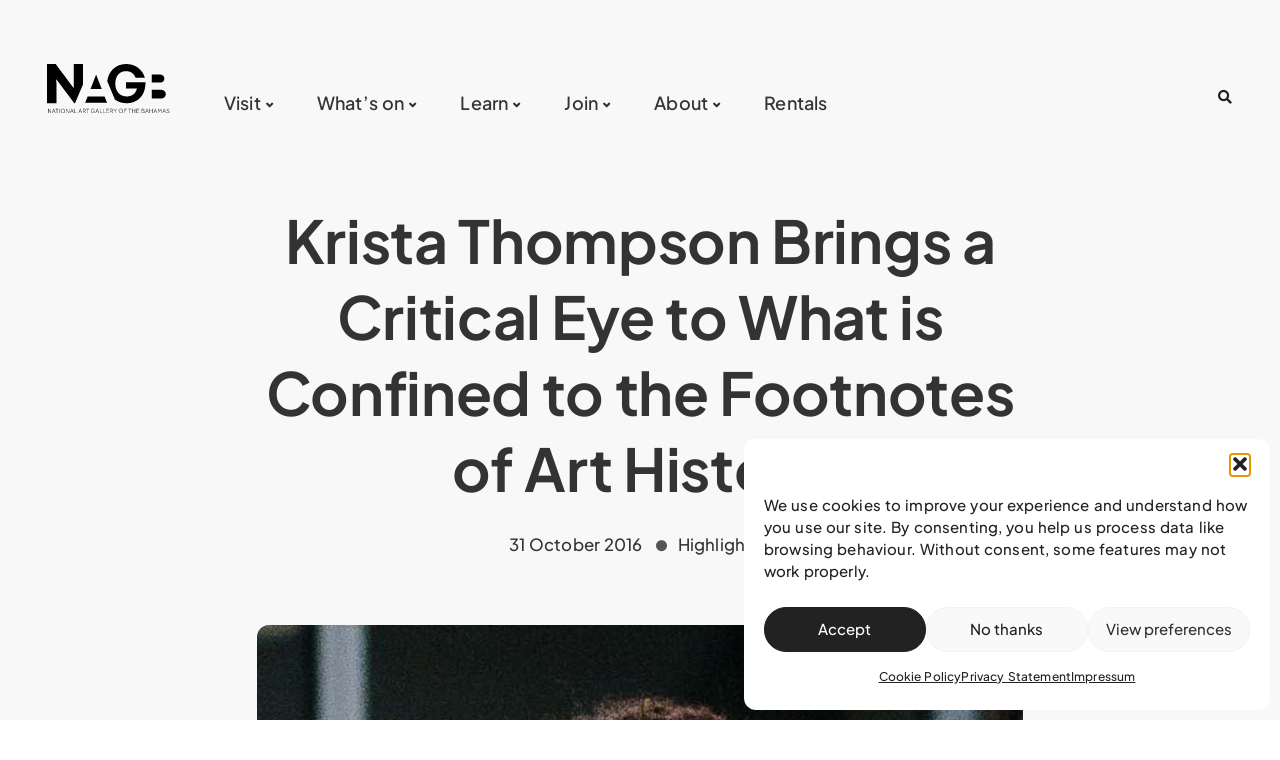

--- FILE ---
content_type: text/html; charset=UTF-8
request_url: https://nagb.org.bs/krista-thompson-brings-a-critical-eye-to-what-is-confined-to-the-footnotes-of-art-history/
body_size: 32475
content:
<!DOCTYPE html>
<html lang="en-GB">
   <head>
      <meta charset="UTF-8">
      <meta name="viewport" content="width=device-width, initial-scale=1">
      <link rel="profile" href="https://gmpg.org/xfn/11">
      <link rel="pingback" href="https://nagb.org.bs/xmlrpc.php" />
      <meta name='robots' content='index, follow, max-image-preview:large, max-snippet:-1, max-video-preview:-1' />

	<!-- This site is optimized with the Yoast SEO plugin v26.8 - https://yoast.com/product/yoast-seo-wordpress/ -->
	<title>Krista Thompson Brings a Critical Eye to What is Confined to the Footnotes of Art History - National Art Gallery of The Bahamas</title>
	<link rel="canonical" href="https://nagb.org.bs/krista-thompson-brings-a-critical-eye-to-what-is-confined-to-the-footnotes-of-art-history/" />
	<meta property="og:locale" content="en_GB" />
	<meta property="og:type" content="article" />
	<meta property="og:title" content="Krista Thompson Brings a Critical Eye to What is Confined to the Footnotes of Art History - National Art Gallery of The Bahamas" />
	<meta property="og:description" content="Jacqueline Bishop for The Huffington Post shares: &quot;For art historian Krista Thompson, a region like the Caribbean could do with more people studying art history since there is a booming artistic community and not enough curators and writers to document the work now being produced. “I’d wager that in the future it is the people working in more and more niche communities, some of which have formed in the Caribbean, who will have more opportunities available to them in the field of art history.”" />
	<meta property="og:url" content="https://nagb.org.bs/krista-thompson-brings-a-critical-eye-to-what-is-confined-to-the-footnotes-of-art-history/" />
	<meta property="og:site_name" content="National Art Gallery of The Bahamas" />
	<meta property="article:publisher" content="https://facebook.com/NAGB242" />
	<meta property="article:published_time" content="2016-10-31T14:00:00+00:00" />
	<meta property="article:modified_time" content="2025-06-02T12:26:54+00:00" />
	<meta property="og:image" content="https://nagb.org.bs/wp-content/uploads/2021/08/57f7f2871a000004055b7d42.jpeg" />
	<meta property="og:image:width" content="816" />
	<meta property="og:image:height" content="915" />
	<meta property="og:image:type" content="image/jpeg" />
	<meta name="author" content="NAGB" />
	<meta name="twitter:card" content="summary_large_image" />
	<meta name="twitter:label1" content="Written by" />
	<meta name="twitter:data1" content="NAGB" />
	<meta name="twitter:label2" content="Estimated reading time" />
	<meta name="twitter:data2" content="7 minutes" />
	<script type="application/ld+json" class="yoast-schema-graph">{"@context":"https://schema.org","@graph":[{"@type":"Article","@id":"https://nagb.org.bs/krista-thompson-brings-a-critical-eye-to-what-is-confined-to-the-footnotes-of-art-history/#article","isPartOf":{"@id":"https://nagb.org.bs/krista-thompson-brings-a-critical-eye-to-what-is-confined-to-the-footnotes-of-art-history/"},"author":{"name":"NAGB","@id":"https://nagb.org.bs/#/schema/person/bf5f3417a8fe9f3db8a3d32725fec830"},"headline":"Krista Thompson Brings a Critical Eye to What is Confined to the Footnotes of Art History","datePublished":"2016-10-31T14:00:00+00:00","dateModified":"2025-06-02T12:26:54+00:00","mainEntityOfPage":{"@id":"https://nagb.org.bs/krista-thompson-brings-a-critical-eye-to-what-is-confined-to-the-footnotes-of-art-history/"},"wordCount":1387,"publisher":{"@id":"https://nagb.org.bs/#organization"},"image":{"@id":"https://nagb.org.bs/krista-thompson-brings-a-critical-eye-to-what-is-confined-to-the-footnotes-of-art-history/#primaryimage"},"thumbnailUrl":"https://nagb.org.bs/wp-content/uploads/2021/08/57f7f2871a000004055b7d42.jpeg","keywords":["En Mas","Krista Thompson"],"articleSection":["Highlights"],"inLanguage":"en-GB"},{"@type":"WebPage","@id":"https://nagb.org.bs/krista-thompson-brings-a-critical-eye-to-what-is-confined-to-the-footnotes-of-art-history/","url":"https://nagb.org.bs/krista-thompson-brings-a-critical-eye-to-what-is-confined-to-the-footnotes-of-art-history/","name":"Krista Thompson Brings a Critical Eye to What is Confined to the Footnotes of Art History - National Art Gallery of The Bahamas","isPartOf":{"@id":"https://nagb.org.bs/#website"},"primaryImageOfPage":{"@id":"https://nagb.org.bs/krista-thompson-brings-a-critical-eye-to-what-is-confined-to-the-footnotes-of-art-history/#primaryimage"},"image":{"@id":"https://nagb.org.bs/krista-thompson-brings-a-critical-eye-to-what-is-confined-to-the-footnotes-of-art-history/#primaryimage"},"thumbnailUrl":"https://nagb.org.bs/wp-content/uploads/2021/08/57f7f2871a000004055b7d42.jpeg","datePublished":"2016-10-31T14:00:00+00:00","dateModified":"2025-06-02T12:26:54+00:00","breadcrumb":{"@id":"https://nagb.org.bs/krista-thompson-brings-a-critical-eye-to-what-is-confined-to-the-footnotes-of-art-history/#breadcrumb"},"inLanguage":"en-GB","potentialAction":[{"@type":"ReadAction","target":["https://nagb.org.bs/krista-thompson-brings-a-critical-eye-to-what-is-confined-to-the-footnotes-of-art-history/"]}]},{"@type":"ImageObject","inLanguage":"en-GB","@id":"https://nagb.org.bs/krista-thompson-brings-a-critical-eye-to-what-is-confined-to-the-footnotes-of-art-history/#primaryimage","url":"https://nagb.org.bs/wp-content/uploads/2021/08/57f7f2871a000004055b7d42.jpeg","contentUrl":"https://nagb.org.bs/wp-content/uploads/2021/08/57f7f2871a000004055b7d42.jpeg","width":816,"height":915},{"@type":"BreadcrumbList","@id":"https://nagb.org.bs/krista-thompson-brings-a-critical-eye-to-what-is-confined-to-the-footnotes-of-art-history/#breadcrumb","itemListElement":[{"@type":"ListItem","position":1,"name":"Home","item":"https://nagb.org.bs/"},{"@type":"ListItem","position":2,"name":"Krista Thompson Brings a Critical Eye to What is Confined to the Footnotes of Art History"}]},{"@type":"WebSite","@id":"https://nagb.org.bs/#website","url":"https://nagb.org.bs/","name":"National Art Gallery of The Bahamas","description":"NAGB","publisher":{"@id":"https://nagb.org.bs/#organization"},"potentialAction":[{"@type":"SearchAction","target":{"@type":"EntryPoint","urlTemplate":"https://nagb.org.bs/?s={search_term_string}"},"query-input":{"@type":"PropertyValueSpecification","valueRequired":true,"valueName":"search_term_string"}}],"inLanguage":"en-GB"},{"@type":"Organization","@id":"https://nagb.org.bs/#organization","name":"National Art Gallery of The Bahamas","url":"https://nagb.org.bs/","logo":{"@type":"ImageObject","inLanguage":"en-GB","@id":"https://nagb.org.bs/#/schema/logo/image/","url":"https://nagb.org.bs/wp-content/uploads/2020/04/nagb-logo-med.png","contentUrl":"https://nagb.org.bs/wp-content/uploads/2020/04/nagb-logo-med.png","width":400,"height":200,"caption":"National Art Gallery of The Bahamas"},"image":{"@id":"https://nagb.org.bs/#/schema/logo/image/"},"sameAs":["https://facebook.com/NAGB242","https://instagram.com/nationalartgallerybahamas"]},{"@type":"Person","@id":"https://nagb.org.bs/#/schema/person/bf5f3417a8fe9f3db8a3d32725fec830","name":"NAGB","image":{"@type":"ImageObject","inLanguage":"en-GB","@id":"https://nagb.org.bs/#/schema/person/image/","url":"https://secure.gravatar.com/avatar/?s=96&d=mm&r=g","contentUrl":"https://secure.gravatar.com/avatar/?s=96&d=mm&r=g","caption":"NAGB"},"url":"https://nagb.org.bs/author/nagb/"}]}</script>
	<!-- / Yoast SEO plugin. -->


<link rel="alternate" type="text/calendar" title="National Art Gallery of The Bahamas &raquo; iCal Feed" href="https://nagb.org.bs/calendar/?ical=1" />
<style id='wp-img-auto-sizes-contain-inline-css'>
img:is([sizes=auto i],[sizes^="auto," i]){contain-intrinsic-size:3000px 1500px}
/*# sourceURL=wp-img-auto-sizes-contain-inline-css */
</style>
<link rel='stylesheet' id='sgr-css' href='https://nagb.org.bs/wp-content/plugins/simple-google-recaptcha/sgr.css?ver=1664394839' media='all' />
<link rel='stylesheet' id='bootstrap-css' href='https://nagb.org.bs/wp-content/themes/ekko/core/assets/css/global.min.css?ver=5.2' media='all' />
<link rel='stylesheet' id='keydesign-style-css' href='https://nagb.org.bs/wp-content/themes/ekko/style.css?ver=6.9' media='all' />
<link rel='stylesheet' id='child-style-css' href='https://nagb.org.bs/wp-content/themes/ekko-child/style.css?ver=6.9' media='all' />
<link rel='stylesheet' id='xpro-elementor-addons-widgets-css' href='https://nagb.org.bs/wp-content/plugins/xpro-elementor-addons/assets/css/xpro-widgets.css?ver=1.4.21' media='all' />
<link rel='stylesheet' id='xpro-elementor-addons-responsive-css' href='https://nagb.org.bs/wp-content/plugins/xpro-elementor-addons/assets/css/xpro-responsive.css?ver=1.4.21' media='all' />
<link rel='stylesheet' id='font-awesome-css' href='https://nagb.org.bs/wp-content/plugins/elementor/assets/lib/font-awesome/css/all.min.css?ver=5.15.3' media='all' />
<style id='font-awesome-inline-css'>
[data-font="FontAwesome"]:before {font-family: 'FontAwesome' !important;content: attr(data-icon) !important;speak: none !important;font-weight: normal !important;font-variant: normal !important;text-transform: none !important;line-height: 1 !important;font-style: normal !important;-webkit-font-smoothing: antialiased !important;-moz-osx-font-smoothing: grayscale !important;}
/*# sourceURL=font-awesome-inline-css */
</style>
<link rel='stylesheet' id='social-icons-css' href='https://nagb.org.bs/wp-content/plugins/elementor/assets/css/widget-social-icons.min.css?ver=3.28.0' media='all' />
<link rel='stylesheet' id='xpro-icons-css' href='https://nagb.org.bs/wp-content/plugins/xpro-elementor-addons/assets/css/xpro-icons.min.css?ver=1.0.0' media='all' />
<link rel='stylesheet' id='xpro-elementor-addons-woo-css' href='https://nagb.org.bs/wp-content/plugins/xpro-elementor-addons/assets/css/xpro-woo-widgets.css?ver=1.4.21' media='all' />
<link rel='stylesheet' id='wp-block-library-css' href='https://nagb.org.bs/wp-includes/css/dist/block-library/style.min.css?ver=6.9' media='all' />
<style id='classic-theme-styles-inline-css'>
/*! This file is auto-generated */
.wp-block-button__link{color:#fff;background-color:#32373c;border-radius:9999px;box-shadow:none;text-decoration:none;padding:calc(.667em + 2px) calc(1.333em + 2px);font-size:1.125em}.wp-block-file__button{background:#32373c;color:#fff;text-decoration:none}
/*# sourceURL=/wp-includes/css/classic-themes.min.css */
</style>
<style id='global-styles-inline-css'>
:root{--wp--preset--aspect-ratio--square: 1;--wp--preset--aspect-ratio--4-3: 4/3;--wp--preset--aspect-ratio--3-4: 3/4;--wp--preset--aspect-ratio--3-2: 3/2;--wp--preset--aspect-ratio--2-3: 2/3;--wp--preset--aspect-ratio--16-9: 16/9;--wp--preset--aspect-ratio--9-16: 9/16;--wp--preset--color--black: #000000;--wp--preset--color--cyan-bluish-gray: #abb8c3;--wp--preset--color--white: #ffffff;--wp--preset--color--pale-pink: #f78da7;--wp--preset--color--vivid-red: #cf2e2e;--wp--preset--color--luminous-vivid-orange: #ff6900;--wp--preset--color--luminous-vivid-amber: #fcb900;--wp--preset--color--light-green-cyan: #7bdcb5;--wp--preset--color--vivid-green-cyan: #00d084;--wp--preset--color--pale-cyan-blue: #8ed1fc;--wp--preset--color--vivid-cyan-blue: #0693e3;--wp--preset--color--vivid-purple: #9b51e0;--wp--preset--gradient--vivid-cyan-blue-to-vivid-purple: linear-gradient(135deg,rgb(6,147,227) 0%,rgb(155,81,224) 100%);--wp--preset--gradient--light-green-cyan-to-vivid-green-cyan: linear-gradient(135deg,rgb(122,220,180) 0%,rgb(0,208,130) 100%);--wp--preset--gradient--luminous-vivid-amber-to-luminous-vivid-orange: linear-gradient(135deg,rgb(252,185,0) 0%,rgb(255,105,0) 100%);--wp--preset--gradient--luminous-vivid-orange-to-vivid-red: linear-gradient(135deg,rgb(255,105,0) 0%,rgb(207,46,46) 100%);--wp--preset--gradient--very-light-gray-to-cyan-bluish-gray: linear-gradient(135deg,rgb(238,238,238) 0%,rgb(169,184,195) 100%);--wp--preset--gradient--cool-to-warm-spectrum: linear-gradient(135deg,rgb(74,234,220) 0%,rgb(151,120,209) 20%,rgb(207,42,186) 40%,rgb(238,44,130) 60%,rgb(251,105,98) 80%,rgb(254,248,76) 100%);--wp--preset--gradient--blush-light-purple: linear-gradient(135deg,rgb(255,206,236) 0%,rgb(152,150,240) 100%);--wp--preset--gradient--blush-bordeaux: linear-gradient(135deg,rgb(254,205,165) 0%,rgb(254,45,45) 50%,rgb(107,0,62) 100%);--wp--preset--gradient--luminous-dusk: linear-gradient(135deg,rgb(255,203,112) 0%,rgb(199,81,192) 50%,rgb(65,88,208) 100%);--wp--preset--gradient--pale-ocean: linear-gradient(135deg,rgb(255,245,203) 0%,rgb(182,227,212) 50%,rgb(51,167,181) 100%);--wp--preset--gradient--electric-grass: linear-gradient(135deg,rgb(202,248,128) 0%,rgb(113,206,126) 100%);--wp--preset--gradient--midnight: linear-gradient(135deg,rgb(2,3,129) 0%,rgb(40,116,252) 100%);--wp--preset--font-size--small: 13px;--wp--preset--font-size--medium: 20px;--wp--preset--font-size--large: 36px;--wp--preset--font-size--x-large: 42px;--wp--preset--spacing--20: 0.44rem;--wp--preset--spacing--30: 0.67rem;--wp--preset--spacing--40: 1rem;--wp--preset--spacing--50: 1.5rem;--wp--preset--spacing--60: 2.25rem;--wp--preset--spacing--70: 3.38rem;--wp--preset--spacing--80: 5.06rem;--wp--preset--shadow--natural: 6px 6px 9px rgba(0, 0, 0, 0.2);--wp--preset--shadow--deep: 12px 12px 50px rgba(0, 0, 0, 0.4);--wp--preset--shadow--sharp: 6px 6px 0px rgba(0, 0, 0, 0.2);--wp--preset--shadow--outlined: 6px 6px 0px -3px rgb(255, 255, 255), 6px 6px rgb(0, 0, 0);--wp--preset--shadow--crisp: 6px 6px 0px rgb(0, 0, 0);}:where(.is-layout-flex){gap: 0.5em;}:where(.is-layout-grid){gap: 0.5em;}body .is-layout-flex{display: flex;}.is-layout-flex{flex-wrap: wrap;align-items: center;}.is-layout-flex > :is(*, div){margin: 0;}body .is-layout-grid{display: grid;}.is-layout-grid > :is(*, div){margin: 0;}:where(.wp-block-columns.is-layout-flex){gap: 2em;}:where(.wp-block-columns.is-layout-grid){gap: 2em;}:where(.wp-block-post-template.is-layout-flex){gap: 1.25em;}:where(.wp-block-post-template.is-layout-grid){gap: 1.25em;}.has-black-color{color: var(--wp--preset--color--black) !important;}.has-cyan-bluish-gray-color{color: var(--wp--preset--color--cyan-bluish-gray) !important;}.has-white-color{color: var(--wp--preset--color--white) !important;}.has-pale-pink-color{color: var(--wp--preset--color--pale-pink) !important;}.has-vivid-red-color{color: var(--wp--preset--color--vivid-red) !important;}.has-luminous-vivid-orange-color{color: var(--wp--preset--color--luminous-vivid-orange) !important;}.has-luminous-vivid-amber-color{color: var(--wp--preset--color--luminous-vivid-amber) !important;}.has-light-green-cyan-color{color: var(--wp--preset--color--light-green-cyan) !important;}.has-vivid-green-cyan-color{color: var(--wp--preset--color--vivid-green-cyan) !important;}.has-pale-cyan-blue-color{color: var(--wp--preset--color--pale-cyan-blue) !important;}.has-vivid-cyan-blue-color{color: var(--wp--preset--color--vivid-cyan-blue) !important;}.has-vivid-purple-color{color: var(--wp--preset--color--vivid-purple) !important;}.has-black-background-color{background-color: var(--wp--preset--color--black) !important;}.has-cyan-bluish-gray-background-color{background-color: var(--wp--preset--color--cyan-bluish-gray) !important;}.has-white-background-color{background-color: var(--wp--preset--color--white) !important;}.has-pale-pink-background-color{background-color: var(--wp--preset--color--pale-pink) !important;}.has-vivid-red-background-color{background-color: var(--wp--preset--color--vivid-red) !important;}.has-luminous-vivid-orange-background-color{background-color: var(--wp--preset--color--luminous-vivid-orange) !important;}.has-luminous-vivid-amber-background-color{background-color: var(--wp--preset--color--luminous-vivid-amber) !important;}.has-light-green-cyan-background-color{background-color: var(--wp--preset--color--light-green-cyan) !important;}.has-vivid-green-cyan-background-color{background-color: var(--wp--preset--color--vivid-green-cyan) !important;}.has-pale-cyan-blue-background-color{background-color: var(--wp--preset--color--pale-cyan-blue) !important;}.has-vivid-cyan-blue-background-color{background-color: var(--wp--preset--color--vivid-cyan-blue) !important;}.has-vivid-purple-background-color{background-color: var(--wp--preset--color--vivid-purple) !important;}.has-black-border-color{border-color: var(--wp--preset--color--black) !important;}.has-cyan-bluish-gray-border-color{border-color: var(--wp--preset--color--cyan-bluish-gray) !important;}.has-white-border-color{border-color: var(--wp--preset--color--white) !important;}.has-pale-pink-border-color{border-color: var(--wp--preset--color--pale-pink) !important;}.has-vivid-red-border-color{border-color: var(--wp--preset--color--vivid-red) !important;}.has-luminous-vivid-orange-border-color{border-color: var(--wp--preset--color--luminous-vivid-orange) !important;}.has-luminous-vivid-amber-border-color{border-color: var(--wp--preset--color--luminous-vivid-amber) !important;}.has-light-green-cyan-border-color{border-color: var(--wp--preset--color--light-green-cyan) !important;}.has-vivid-green-cyan-border-color{border-color: var(--wp--preset--color--vivid-green-cyan) !important;}.has-pale-cyan-blue-border-color{border-color: var(--wp--preset--color--pale-cyan-blue) !important;}.has-vivid-cyan-blue-border-color{border-color: var(--wp--preset--color--vivid-cyan-blue) !important;}.has-vivid-purple-border-color{border-color: var(--wp--preset--color--vivid-purple) !important;}.has-vivid-cyan-blue-to-vivid-purple-gradient-background{background: var(--wp--preset--gradient--vivid-cyan-blue-to-vivid-purple) !important;}.has-light-green-cyan-to-vivid-green-cyan-gradient-background{background: var(--wp--preset--gradient--light-green-cyan-to-vivid-green-cyan) !important;}.has-luminous-vivid-amber-to-luminous-vivid-orange-gradient-background{background: var(--wp--preset--gradient--luminous-vivid-amber-to-luminous-vivid-orange) !important;}.has-luminous-vivid-orange-to-vivid-red-gradient-background{background: var(--wp--preset--gradient--luminous-vivid-orange-to-vivid-red) !important;}.has-very-light-gray-to-cyan-bluish-gray-gradient-background{background: var(--wp--preset--gradient--very-light-gray-to-cyan-bluish-gray) !important;}.has-cool-to-warm-spectrum-gradient-background{background: var(--wp--preset--gradient--cool-to-warm-spectrum) !important;}.has-blush-light-purple-gradient-background{background: var(--wp--preset--gradient--blush-light-purple) !important;}.has-blush-bordeaux-gradient-background{background: var(--wp--preset--gradient--blush-bordeaux) !important;}.has-luminous-dusk-gradient-background{background: var(--wp--preset--gradient--luminous-dusk) !important;}.has-pale-ocean-gradient-background{background: var(--wp--preset--gradient--pale-ocean) !important;}.has-electric-grass-gradient-background{background: var(--wp--preset--gradient--electric-grass) !important;}.has-midnight-gradient-background{background: var(--wp--preset--gradient--midnight) !important;}.has-small-font-size{font-size: var(--wp--preset--font-size--small) !important;}.has-medium-font-size{font-size: var(--wp--preset--font-size--medium) !important;}.has-large-font-size{font-size: var(--wp--preset--font-size--large) !important;}.has-x-large-font-size{font-size: var(--wp--preset--font-size--x-large) !important;}
:where(.wp-block-post-template.is-layout-flex){gap: 1.25em;}:where(.wp-block-post-template.is-layout-grid){gap: 1.25em;}
:where(.wp-block-term-template.is-layout-flex){gap: 1.25em;}:where(.wp-block-term-template.is-layout-grid){gap: 1.25em;}
:where(.wp-block-columns.is-layout-flex){gap: 2em;}:where(.wp-block-columns.is-layout-grid){gap: 2em;}
:root :where(.wp-block-pullquote){font-size: 1.5em;line-height: 1.6;}
/*# sourceURL=global-styles-inline-css */
</style>
<link rel='stylesheet' id='kd-addon-style-css' href='https://nagb.org.bs/wp-content/plugins/keydesign-addon/assets/css/kd_vc_front.css?ver=6.9' media='all' />
<style id='kd-addon-style-inline-css'>
.tt_button.second-style .iconita,#single-page #comments input[type="submit"]:hover,.tt_button.tt_secondary_button,.tt_button.tt_secondary_button .iconita,.team-carousel .owl-item .team-member.design-creative .team-socials a,.format-quote .entry-wrapper:before,.blog-single-title a:hover,.upper-footer i:hover,.wpb-js-composer .vc_tta-container .vc_tta-tabs.vc_tta-tabs-position-left .vc_tta-tab a:hover,.wpb-js-composer .vc_tta-container .vc_tta-tabs.vc_tta-tabs-position-left .vc_tta-tab.vc_active a,.wpb-js-composer .vc_tta-container .vc_tta-tabs.vc_tta-tabs-position-right .vc_tta-tab a:hover,.wpb-js-composer .vc_tta-container .vc_tta-tabs.vc_tta-tabs-position-right .vc_tta-tab.vc_active a,footer.underline-effect .textwidget a:hover,.kd-price-block .pb-price,.team-member.design-classic .kd-team-contact a:hover,#commentform #submit:hover,.kd-panel-subtitle ul>li:before,.kd-panel-subtitle ol>li:before,.tab-text-container ul>li:before,.side-content-text ul>li:before,.wpb_text_column ul>li:before,.modal-content-contact .redux-social-media-list i:hover,.related-content .portfolio .post-link:hover,.related-content .portfolio h5 a:hover,#posts-content .post-link:hover,.team-member.design-classic .team-socials .fab,.vc_grid-item-mini .blog-detailed-grid .vc_gitem-post-data.vc_gitem-post-data-source-post_date p:before,.vc_grid-item-mini .blog-detailed-grid .vc_gitem-post-data.vc_gitem-post-data-source-post_date div:before,#posts-content.blog-detailed-grid .entry-meta a:hover,.woocommerce div.product .woocommerce-tabs ul.tabs li.active a,.woocommerce div.product .woocommerce-tabs ul.tabs li a:hover,.large-counter .kd_counter_units,.footer_widget .redux-social-media-list i,.woocommerce ul.products li.product .categories a:hover,#single-page .bbp-login-form .user-submit:hover,.woocommerce-page ul.products li.product.woo-minimal-style .button,.woocommerce-page ul.products li.product.woo-minimal-style .added_to_cart,.menubar #main-menu .navbar-nav .mega-menu.menu-item-has-children .dropdown:hover > a,.key-icon-box .ib-link a,.footer-bar .footer-nav-menu ul li a:hover,#popup-modal .close:hover,body.maintenance-mode .container h2,.wpb-js-composer .vc_tta-container .vc_tta.vc_tta-style-classic.vc_tta-tabs-position-top .vc_tta-tabs-container .vc_tta-tabs-list li.vc_active a,.wpb-js-composer .vc_tta-container .vc_tta.vc_tta-style-classic.vc_tta-tabs-position-top .vc_tta-tabs-container .vc_tta-tabs-list li a:hover,blockquote:before,.feature-sections-wrapper .feature-sections-tabs .nav-tabs a:hover i,.feature-sections-wrapper .feature-sections-tabs .nav-tabs li.active a i,.woocommerce nav.woocommerce-pagination ul li a:hover,.port-prev.tt_button,.port-next.tt_button,.upper-footer .socials-widget a:hover .fa,.woocommerce .woocommerce-form-login .button:hover,.footer_widget ul a:hover,.side-content-text ul li:before,span.bbp-admin-links a:hover,#bbpress-forums #bbp-single-user-details #bbp-user-navigation a:hover,.vc_grid-item-mini .vc_gitem-post-data.vc_gitem-post-data-source-post_date div:before,.vc_grid-item-mini .vc_gitem-post-data.vc_gitem-post-data-source-post_author a:before,.vc_grid-item-mini .blog-detailed-grid .vc_btn3-container:hover a,.feature-sections-wrapper .feature-sections-tabs .nav-tabs a:hover,.topbar-lang-switcher ul li a:hover span,.feature-sections-wrapper .feature-sections-tabs .nav-tabs li.active a,div.bbp-breadcrumb a:hover,#bbpress-forums div.bbp-topic-author a.bbp-author-name,#bbpress-forums div.bbp-reply-author a.bbp-author-name,.kd_pie_chart .kd-piechart-icon,.row .vc_toggle_size_md.vc_toggle_simple .vc_toggle_title:hover h4,.row .vc_toggle_size_md.vc_toggle_default .vc_toggle_title:hover h4,.woocommerce .checkout_coupon .button:hover:hover,.woocommerce-page #payment #place_order:hover,.team-member.design-minimal .team-socials a,.woocommerce-cart #single-page table.cart .button:hover,.woocommerce-cart #single-page table.cart .actions .button:hover,.wpb-js-composer .vc_tta-container .vc_tta-color-white.vc_tta-style-modern .vc_tta-tab.vc_active a,.team-member.design-two:hover .team-socials .fab:hover,.team-member.design-two .team-socials .fab:hover,#single-page .return-to-shop a:hover,.woocommerce-error a,.woocommerce-info a,.woocommerce-message a,.woocommerce-cart .wc-proceed-to-checkout a.checkout-button:hover,.navbar-nav li.dropdown:hover .dropdown-menu:hover li a:hover,.woocommerce ul.products li.product h2:hover,.keydesign-cart .buttons .btn,.woocommerce .keydesign-cart .buttons .btn,.woocommerce #payment #place_order:hover,.woocommerce-page #payment #place_order:hover,.portfolio-meta.share-meta .fa:hover,.woocommerce-account #single-page .woocommerce-Button:hover,.woocommerce #respond input#submit:hover,.woocommerce-page ul.products li.product.woo-minimal-style .button:hover,.woocommerce-page ul.products li.product.woo-minimal-style .added_to_cart:hover,.blog_widget ul li a:hover,#posts-content .entry-meta a:hover,.woocommerce a.button:hover,.keydesign-cart:hover .cart-icon,#comments input[type="submit"],.search-submit:hover,.blog-single-content .tags a,.lower-footer a:hover,#posts-content .post .blog-single-title a:hover,#posts-content.blog-minimal-list .blog-single-title a:hover,#posts-content.blog-img-left-list .blog-single-title a:hover,.socials-widget a:hover .fa,.socials-widget a:hover,#customizer .ekko-tooltip,.footer_widget .menu li a:hover,.row .vc_toggle_size_md.vc_toggle_simple .vc_toggle_title:hover h4,#single-page .single-page-content .widget ul li a:hover,#comments .reply a:hover,#comments .comment-meta a:hover,#kd-slider .secondary_slider,#single-page .single-page-content .widget ul li.current-menu-item a,.team-socials .fa:hover,#posts-content .post .tt_button:hover .fa,#posts-content .post .tt_button:hover,.topbar-socials a:hover .fa,.pricing .pricing-price,.pricing-table .tt_button,.topbar-phone .iconsmind-Telephone ,.topbar-email .iconsmind-Mail,.modal-content-contact .key-icon-box .service-heading a:hover,.pricing-table.active .tt_button:hover,.footer-business-content a:hover,.vc_grid-item-mini .vc_gitem-zone .vc_btn3.vc_btn3-style-custom,.star-rating span,.es-accordion .es-heading h4 a:hover,.keydesign-cart ul.product_list_widget .cart-item:hover,.woocommerce .keydesign-cart ul.product_list_widget .cart-item:hover,#customizer .options a:hover i,.woocommerce .price_slider_wrapper .price_slider_amount .button,#customizer .options a:hover,#single-page input[type="submit"]:hover,#posts-content .post input[type="submit"]:hover,.active .pricing-option i,#comments .reply a:hover,.meta-content .tags a:hover,.navigation.pagination .next,.woocommerce-cart#single-page table.cart .product-name a:hover,.navigation.pagination .prev,.product_meta a:hover,.tags a:hover,.tagcloud a:hover,.tt_button.second-style,.lower-footer .pull-right a:hover,.woocommerce-review-link:hover,.section .wpcf7-mail-sent-ok,.blog-header-form .wpcf7-mail-sent-ok,.upper-footer .modal-menu-item,.video-socials a:hover .fa,.kd_pie_chart .pc-link a:hover,.vc_grid-item-mini .vc_gitem_row .vc_gitem-col h4:hover,.fa,.far,.fas,.fab,.wpcf7 .wpcf7-submit:hover,.contact .wpcf7-response-output,.video-bg .secondary-button:hover,#headerbg li a.active,#headerbg li a.active:hover,.footer-nav a:hover ,.wpb_wrapper .menu a:hover ,.text-danger,.blog_widget ul li a:before,.pricing i,.content-area .vc_grid .vc_gitem-zone-c .vc_general,code,#single-page .single-page-content ul li:before,.subscribe-form header .wpcf7-submit,#posts-content .page-content ul li:before,.chart-content .nc-icon-outline,.chart,.row .vc_custom_heading a:hover,.secondary-button-inverse,.primary-button.button-inverse:hover,.primary-button,a,.kd-process-steps .pss-step-number span,.navbar-default .navbar-nav > .active > a,.pss-link a:hover,.kd_number_string,.featured_content_parent .active-elem h4,.contact-map-container .toggle-map:hover .fa,.contact-map-container .toggle-map:hover,.testimonials.slider .tt-container:before,.tt_button:hover,div.wpforms-container-full .wpforms-form input[type=submit]:hover,div.wpforms-container-full .wpforms-form button[type=submit]:hover,.nc-icon-outline,.phb-simple-link:hover,.content-area .vc_grid-item-mini:hover .vc_gitem-zone-c .vc_gitem_row .vc_gitem-col h4,.woocommerce ul.products li.product h3:hover,.wpb_text_column ol>li:before,.wpb_text_column ul>li:before,.key-icon-box .ib-link a:hover,.features-tabs .tab-controls li a:hover,.features-tabs.tab-img-fullwidth li.active a,.wp-block-button .wp-block-button__link:hover,.wp-block-archives li a:hover,.wp-block-categories.wp-block-categories-list li a:hover,.cb-container .cb-img-area i,.kd-counter-icon i,.features-tabs .tab-controls li i,.key-icon-box i,.business-info-wrapper .toggle-map-info,.process-icon i,.kd-progress-icon i,.footer_widget ul.redux-social-media-list li i:hover,.side-content-wrapper i.section-icon,.menu-item-badge {color: #000000;}.navbar.navbar-default.navbar-shrink .menubar .navbar-nav .active > a,.navbar.navbar-default .menubar .navbar-nav .active > a {color: #000000!important;}.play-btn-primary-color .play-video:hover,.play-btn-primary-color .play-video,.play-btn-primary-color.play-video:hover,.play-btn-primary-color.play-video,.search .search-form .search-field,.feature-sections-wrapper .feature-sections-tabs .nav-tabs li.active a,.blog_widget .woocommerce-product-search .search-field,.features-tabs.tab-img-fullwidth li.active a,.pricing-table.active,.key-icon-box:hover .ib-wrapper,.cb-container:hover,.modal-content-inner .wpcf7-not-valid-tip,.section .wpcf7-mail-sent-ok,.toggle-map-info:hover,.blog-header-form .wpcf7-mail-sent-ok,.blog-header-form .wpcf7-not-valid-tip,.section .wpcf7-not-valid-tip,.kd-side-panel .wpcf7-not-valid-tip,.kd-process-steps.process-checkbox-template .pss-item:before,.kd-process-steps.process-checkbox-template,.kd-separator,.kd-separator .kd-separator-line {border-color: #000000;}.pricing .pricing-price.sale-yes .pt-normal-price:after,.woocommerce .single_variation_wrap button.button.alt.disabled,.video-modal .modal-content .close:hover,#single-page .bbp-login-form .user-submit,.bbpress #user-submit,.gform_wrapper .gform_footer input.button,.gform_wrapper .gform_footer input[type=submit],input[type="button"].ninja-forms-field,.modal-content-inner .wpcf7-submit:hover,.searchform #searchsubmit,#kd-slider,.kd-contact-form.light_background .wpcf7 .wpcf7-submit,.footer-newsletter-form .wpcf7 .wpcf7-submit,.kd_progressbarfill,.phone-wrapper,.wpb_wrapper #loginform .button,.woocommerce input.button,.email-wrapper,.woocommerce ul.products li.product .added_to_cart:hover,.footer-business-info.footer-socials a:hover,.parallax.with-overlay:after,.content-area .vc_grid-filter>.vc_grid-filter-item span:after,.tt_button.tt_secondary_button:hover,.pricing-table .tt_button:hover,.modal-content-inner .wpcf7-not-valid-tip,.kd-side-panel .wpcf7-not-valid-tip,.tt_button.second-style:hover,.pricing-table.active .tt_button,#customizer .screenshot a,.heading-separator,.blog-header-form .wpcf7-not-valid-tip,.section .wpcf7-not-valid-tip,.port-prev.tt_button:hover,.port-next.tt_button:hover,.owl-buttons div:hover,.row .vc_toggle_default .vc_toggle_icon,.row .vc_toggle_default .vc_toggle_icon::after,.row .vc_toggle_default .vc_toggle_icon::before,.woocommerce #respond input#submit,.woocommerce a.button,.upper-footer .modal-menu-item:hover,.contact-map-container .toggle-map,.portfolio-item .portfolio-content,.tt_button,#wrapper .vc_grid-btn-load_more .vc_general,.owl-dot span,.woocommerce a.remove:hover,.pricing .secondary-button.secondary-button-inverse:hover,.with-overlay .parallax-overlay,.secondary-button.secondary-button-inverse:hover,.secondary-button,#kd-slider .bullet-bar.tparrows,.primary-button.button-inverse,#posts-content .post input[type="submit"],.btn-xl,.with-overlay,.vc_grid-item-mini .vc_gitem-zone .vc_btn3.vc_btn3-style-custom:hover,.woocommerce .price_slider_wrapper .ui-slider-horizontal .ui-slider-range,.separator,.woocommerce button.button,.cb-container.cb_main_color:hover,.keydesign-cart .buttons .btn:hover,.woocommerce .keydesign-cart .buttons .btn:hover,.woocommerce ul.products li.product .button:hover,#single-page #comments input[type="submit"]:hover,.contact-map-container .toggle-map:hover,.wpcf7 .wpcf7-submit:hover,.owl-dot span,.features-tabs .tab.active,.pricing-table.DetailedStyle.active .pricing-title .pricing-title-content,.content-area .vc_grid .vc-gitem-zone-height-mode-auto.vc_gitem-zone.vc_gitem-zone-a:before,.row .vc_toggle_simple .vc_toggle_title:hover .vc_toggle_icon::after,.row .vc_toggle_simple .vc_toggle_title:hover .vc_toggle_icon::before,.wpcf7 .wpcf7-submit,.navigation.pagination .next:hover,#single-page .vc_col-sm-3 .wpcf7 .wpcf7-submit,.spinner:before,.toggle-map-info:hover,.content-area .vc_grid .vc_gitem-zone-c .vc_general:hover,.content-area .vc_grid-item-mini .vc_gitem-animate-fadeIn .vc_gitem-zone.vc_gitem-zone-a:before,.keydesign-cart .badge,.tags a:after,.tagcloud a:after,div.wpcf7 .wpcf7-form .ajax-loader,#bbp_search_submit,div.wpforms-container-full .wpforms-form input[type=submit],div.wpforms-container-full .wpforms-form button[type=submit],.comparison-pricing-table .vc_custom_heading.active,.comparison-pricing-table .pricing-row.active,#commentform #submit,footer.underline-effect .textwidget a:after,footer.underline-effect .navbar-footer li a:after,footer.underline-effect .footer_widget .menu li a:after,#main-menu.underline-effect .navbar-nav .mega-menu .dropdown-menu .menu-item a:after,#main-menu.underline-effect .navbar-nav .menu-item .dropdown-menu .menu-item a:after,.kd-process-steps.process-checkbox-template .pss-step-number span:before,.kd-process-steps.process-checkbox-template .pss-step-number:before,.kd-process-steps.process-checkbox-template .pss-item:before,.blog-page-numbers li.active a,.woocommerce nav.woocommerce-pagination ul li span.current,.woocommerce span.onsale,.kd-price-switch input:checked + .price-slider,.team-member.design-classic .kd-team-contact .kd-team-email:before,.team-member.design-classic .kd-team-contact .kd-team-phone:before,.team-member.design-creative .team-image:before,.team-member.design-creative .team-content-hover:before,.testimonials.slider.with-image .tt-content .tt-container,.ib-hover-2.key-icon-box:hover .ib-wrapper,#main-menu.background-dropdown-effect .navbar-nav .menu-item-has-children .dropdown-menu a:hover,.team-member.design-classic .team-socials a:after,.woocommerce .price_slider_wrapper .ui-slider .ui-slider-handle,.navigation.pagination .prev:hover,.kd-panel-phone:after,.kd-panel-email:after,.kd-panel-social-list .redux-social-media-list a:after,footer.underline-effect .footer_widget ul li.cat-item a:after,.play-btn-primary-color .play-video,.wp-block-button__link,.cd-handle,.timeline-item-wrapper.full-link-card .timeline-full-link:hover,.timeline-item-wrapper.full-link-card:hover + .timeline-item-arrow + .timeline-item-point {background-color: #000000;}.menu-item-badge {background-color: #0000001f;}#single-page .bbp-login-form .user-submit,#single-page #comments input[type="submit"]:hover,.navigation.pagination .next,.navigation.pagination .prev,.upper-footer .modal-menu-item,.wpcf7 .wpcf7-submit:hover,.tt_button,#wrapper .vc_grid-btn-load_more .vc_general,div.wpforms-container-full .wpforms-form input[type=submit]:hover,div.wpforms-container-full .wpforms-form button[type=submit]:hover,.navigation.pagination .next,.navigation.pagination .prev,.woocommerce ul.products li.product .button:hover,.woocommerce .price_slider_wrapper .ui-slider .ui-slider-handle,.pricing.active,.vc_grid-item-mini .vc_gitem-zone .vc_btn3.vc_btn3-style-custom,.primary-button.button-inverse:hover,.primary-button.button-inverse,.keydesign-cart .buttons .btn,.woocommerce .keydesign-cart .buttons .btn,.wpcf7 .wpcf7-submit,.wpb_wrapper #loginform .button,.owl-buttons div:hover,.woocommerce button.button,.woocommerce a.button,.content-area .vc_grid .vc_gitem-zone-c .vc_general,#commentform #submit,div.wpforms-container-full .wpforms-form input[type=submit],div.wpforms-container-full .wpforms-form button[type=submit],.wp-block-button__link,#posts-content .post input[type="submit"],.woocommerce ul.products li.product .added_to_cart,.woocommerce input.button,.owl-dot.active span,.owl-dot:hover span {border: 2px solid #000000;}div.wpcf7 .wpcf7-form .ajax-loader {border: 5px solid #000000;}.blog_widget .woocommerce-product-search .search-field,.blog_widget .search-form .search-field,.page-404 .tt_button,#wrapper .widget-title,.blockquote-reverse,.testimonials.slider.owl-dot.active span,.tags a:hover,.tagcloud a:hover,.contact-map-container .toggle-map:hover,.navigation.pagination .next:hover,.navigation.pagination .prev:hover,.contact .wpcf7-response-output,.video-bg .secondary-button,#single-page .single-page-content .widget .widgettitle,.image-bg .secondary-button,.contact .wpcf7-form-control-wrap textarea.wpcf7-form-control:focus,.contact .wpcf7-form-control-wrap input.wpcf7-form-control:focus,.team-member-down:hover .triangle,.team-member:hover .triangle,.comparison-pricing-table .vc_custom_heading.active,.comparison-pricing-table .pricing-row.active,.features-tabs .tab.active:after,.tabs-image-left.features-tabs .tab.active:after,.secondary-button-inverse,.kd-process-steps.process-number-template ul li:hover,.wpb-js-composer .vc_tta-container .vc_tta.vc_tta-style-classic.vc_tta-tabs-position-top .vc_tta-tabs-container .vc_tta-tabs-list li.vc_active a,.vc_separator .vc_sep_holder .vc_sep_line,.timeline-item-wrapper.full-link-card:hover + .timeline-item-arrow {border-color: #000000;}.wpb-js-composer .vc_tta-container .vc_tta-tabs.vc_tta-tabs-position-left .vc_tta-tab.vc_active a,.wpb-js-composer .vc_tta-container .vc_tta-tabs.vc_tta-tabs-position-right .vc_tta-tab.vc_active a,.wpb-js-composer .vc_tta-container .vc_tta-tabs.vc_tta-tabs-position-left .vc_tta-tab.vc_active,.wpb-js-composer .vc_tta-container .vc_tta-tabs.vc_tta-tabs-position-right .vc_tta-tab.vc_active {border-bottom-color: #000000;}.wpb-js-composer .vc_tta-container.vc_tta-tabs.vc_tta-tabs-position-left .vc_tta-tab:before {border-right: 9px solid #000000;}.wpb-js-composer .vc_tta-container .vc_tta.vc_tta-style-classic.vc_tta-tabs-position-top .vc_tta-tabs-container .vc_tta-tabs-list li:before {border-top: 9px solid #000000;}#wrapper .vc_grid-btn-load_more .vc_general:hover,.tt_button.btn_secondary_color.tt_secondary_button:hover,.tt_button.btn_secondary_color,#wrapper.btn-hover-2 .wpcf7 .wpcf7-submit:hover,.btn-hover-2 #commentform #submit:hover,.btn-hover-2 .kd-panel-contact .wpcf7-submit:hover,.play-btn-secondary-color .play-video {background-color: #000000;}.tt_button.btn_secondary_color.tt_secondary_button .iconita,.tt_button.btn_secondary_color.tt_secondary_button,.tt_button.btn_secondary_color:hover {color: #000000;}.tt_button.btn_secondary_color {border: 2px solid #000000;}#wrapper .vc_grid-btn-load_more .vc_general:hover,.play-btn-secondary-color .play-video:hover,.play-btn-secondary-color .play-video,.play-btn-secondary-color.play-video:hover,.play-btn-secondary-color.play-video,#wrapper.btn-hover-2 .wpcf7 .wpcf7-submit:hover,.btn-hover-2 #commentform #submit:hover,.btn-hover-2 .kd-panel-contact .wpcf7-submit:hover {border-color: #000000;}h1,h2,h3,h4,h5,.wp-block-search .wp-block-search__label,.kd_progress_bar .kd_progb_head .kd-progb-title h4,.es-accordion .es-heading h4 a,.wpb-js-composer .vc_tta-color-white.vc_tta-style-modern .vc_tta-tab>a:hover,#comments .fn,#comments .fn a,.portfolio-block h4,.rw-author-details h4,.testimonials.slider .author,.vc_grid-item-mini .vc_gitem_row .vc_gitem-col h4,.team-content h5,.key-icon-box .service-heading,.post a:hover,.kd_pie_chart .kd_pc_title,.kd_pie_chart .pc-link a,.testimonials .tt-content h4,.kd-photobox .phb-content h4,.kd-process-steps .pss-text-area h4,.widget-title,.kd-promobox .prb-content h4,.bp-content h4,.reply-title,.product_meta,.blog-header .section-heading,.tcards-title,.tcards_header .tcards-name,.woocommerce-result-count,.pss-link a,.navbar-default .nav li a,.logged-in .navbar-nav a,.navbar-nav .menu-item a,.woocommerce table.shop_attributes th,.portfolio-block strong,.keydesign-cart .nc-icon-outline-cart,.portfolio-meta.share-meta .fa,.subscribe input[type="submit"],.es-accordion .es-speaker-container .es-speaker-name,.pricing-title,.woocommerce-cart#single-page table.cart .product-name a,.wpb-js-composer .vc_tta-container .vc_tta-color-white.vc_tta-style-modern .vc_tta-tab>a,.rw_rating .rw-title,.group_table .label,.cb-container.cb_transparent_color:hover .cb-heading,.app-gallery .ag-section-desc h4,.single-post .wpb_text_column strong,.owl-buttons div,#single-page .single-page-content .widget ul li a,.modal-content-contact .key-icon-box .service-heading a,.woocommerce-ordering select,.woocommerce div.product .woocommerce-tabs .panel #reply-title,.page-404 .section-subheading,.showcoupon:hover,.pricing-table .pricing-img i,.navbar-default .navbar-nav > li > a:hover,.testimonials.slider.with-image .tt-container h6,.socials-widget a:hover .fa,.socials-widget a:hover,.owl-nav div,#comments label,.author-box-wrapper .author-name h6,.keydesign-cart .empty-cart,.play-video:hover .fa-play,.author-website,.post-link:hover,#comments .reply a:hover,.author-desc-wrapper a:hover,.blog-single-content .tags a:hover,.woocommerce #coupon_code,.woocommerce .quantity .qty,.kd-price-block .pb-content-wrap .pb-pricing-wrap,.blog-single-title a,.topbar-phone a:hover,.topbar-email a:hover,.topbar #menu-topbar-menu li a:hover,.navbar-topbar li a:hover,.fa.toggle-search:hover,.business-info-header i,.tt_secondary_button.tt_third_button:hover,.tt_secondary_button.tt_third_button:hover .fa,.keydesign-cart .subtotal,#single-page p.cart-empty,blockquote cite,.cta-icon i,.pricing .pricing-option strong,.pricing-table.DetailedStyle .pricing .pricing-price,body.maintenance-mode .countdown,.mobile-cart .keydesign-cart,body.woocommerce-page .entry-header .section-heading,.feature-sections-wrapper .feature-sections-tabs .nav-tabs a,.team-member.design-minimal .team-socials a:hover,.content-area .vc_grid-filter>.vc_grid-filter-item:hover>span,.key-icon-box .ib-link a:hover,.rw-link a:hover,.tcards-link a:hover,.team-link a:hover,.feature-sections-wrapper .side-content-wrapper .simple-link:hover,.woocommerce ul.products li.product .price,.woocommerce-page ul.products li.product.woo-minimal-style:hover .button:hover,.breadcrumbs,.kd_pie_chart .pc_percent_container,.product_meta a:hover,.modal-content-contact .key-icon-box.icon-left.icon-default .fa,.navbar-default .nav:hover > li.dropdown:hover > a,.menubar #main-menu .navbar-nav .mega-menu.menu-item-has-children .dropdown > a,#posts-content.blog-detailed-grid .entry-meta a,.woocommerce nav.woocommerce-pagination ul li a,.content-area .vc_grid-filter>.vc_grid-filter-item.vc_active>span,.feature-sections-wrapper .feature-sections-tabs .nav-tabs a i,.vc_toggle_simple .vc_toggle_title .vc_toggle_icon::after,.vc_toggle_simple .vc_toggle_title .vc_toggle_icon::before,.testimonials .tt-content .content,.es-accordion .es-time,.es-accordion .es-time i,.related-content .portfolio .post-link,.phb-simple-link,.ps-secondary-variant,.ps-default-variant,.vc_custom_heading.post-link,#posts-content .post-link,.kd-price-block .pb-content-wrap h5 a {color: #1a1a1a;}.ib-link.iconbox-main-color a:hover{color: #1a1a1a;}.vc_toggle.vc_toggle_default .vc_toggle_icon,.row .vc_toggle_size_md.vc_toggle_default .vc_toggle_title .vc_toggle_icon:before,.row .vc_toggle_size_md.vc_toggle_default .vc_toggle_title .vc_toggle_icon:after,.searchform #searchsubmit:hover {background-color: #1a1a1a;}.menubar #main-menu .navbar-nav .mega-menu.menu-item-has-children .dropdown > a {color: #181717 !important;}.navbar-default .navbar-toggle .icon-bar,.navbar-toggle .icon-bar:before,.navbar-toggle .icon-bar:after {background-color: #181717;}.footer-newsletter-form .wpcf7-form .wpcf7-email,.footer-business-info.footer-socials a,.upper-footer {background-color: #181717;}.upper-footer {border-color: #181717;}.footer-business-info,.lower-footer {background-color: #181717;}.lower-footer,.upper-footer,.upper-footer .socials-widget .fa,.footer_widget p {color: #FFFFFF;}.lower-footer a,.upper-footer a {color: #ffffff !important;}.lower-footer a:hover,.upper-footer a:hover {color: #dddddd !important;}.upper-footer i,.upper-footer .widget-title,.upper-footer .modal-menu-item,.footer_widget ul.redux-social-media-list li i {color: #FFFFFF;}.upper-footer .widget-title,.upper-footer #wp-calendar caption,.footer_widget .menu li a,.lower-footer ul li.cat-item a,.footer-nav-menu .navbar-footer li a,.lower-footer span,.lower-footer a {font-weight: 400;font-size: 14px;}.topbar-lang-switcher ul li a:hover span,.topbar-search .fa.toggle-search:hover,#menu-topbar-menu a:hover,.topbar .redux-social-media-list a:hover .fab,.navbar-topbar a:hover,.transparent-navigation #menu-topbar-menu li a:hover,.transparent-navigation .navbar.navbar-default .topbar-phone a:hover,.transparent-navigation .navbar.navbar-default .topbar-email a:hover,.navbar.navbar-default .topbar-phone a:hover,.navbar.navbar-default .topbar-email a:hover {color: #1a1a1a;}.navbar.navbar-default.contained .container,.navbar.navbar-default .menubar,.navbar.navbar-default.navbar-shrink.fixed-menu,.keydesign-cart .keydesign-cart-dropdown,.navbar.navbar-default .dropdown-menu,#main-menu .navbar-nav .mega-menu > .dropdown-menu:before {background-color: #F8F8F8 !important;}.mobile-search,.mobile-search .fa.toggle-search,.navbar-default .menu-item-has-children .mobile-dropdown,.navbar-default .menu-item-has-children:hover .dropdown-menu .dropdown:before,.navbar.navbar-default .mobile-cart .keydesign-cart .cart-icon,.keydesign-cart .nc-icon-outline-cart,.transparent-navigation .navbar.navbar-default .menubar .navbar-nav .dropdown-menu a,.navbar.navbar-default .menubar .navbar-nav a {color: #181717 !important;}.mobile-cart .keydesign-cart svg {fill: #181717}@media (min-width: 960px) {.transparent-navigation .navbar.navbar-default,.transparent-navigation .navbar.navbar-default .container,.transparent-navigation .navbar.navbar-default.contained,.transparent-navigation .navbar .topbar,.transparent-navigation .navbar .menubar {background-color: transparent !important;}.transparent-navigation .navbar:not(.navbar-shrink) #menu-topbar-menu li a,.transparent-navigation .navbar:not(.navbar-shrink) .navbar-topbar li a,.transparent-navigation .navbar:not(.navbar-shrink) .topbar-phone .iconsmind-Telephone,.transparent-navigation .navbar:not(.navbar-shrink) .topbar-email .iconsmind-Mail,.transparent-navigation .navbar:not(.navbar-shrink) .topbar-socials a .fab,.transparent-navigation .navbar:not(.navbar-shrink) .navbar.navbar-default .topbar-phone a,.transparent-navigation .navbar:not(.navbar-shrink) .topbar-email a,.transparent-navigation .navbar:not(.navbar-shrink) .topbar-contact i,.transparent-navigation .navbar:not(.navbar-shrink) .topbar-contact span,.transparent-navigation .navbar:not(.navbar-shrink) .topbar-opening-hours,.transparent-navigation .topbar-lang-switcher ul,.transparent-navigation .topbar-lang-switcher ul:not(:hover) li a,.transparent-navigation .navbar.navbar-default:not(.navbar-shrink) .topbar-search .fa.toggle-search:not(.fa-times),.transparent-navigation .navbar.navbar-default:not(.navbar-shrink) .nav > .menu-item > a,.transparent-navigation .navbar:not(.navbar-shrink) .keydesign-cart .cart-icon,.transparent-navigation .keydesign-cart .badge,.transparent-navigation #logo .logo {color: #000000 !important;}.transparent-navigation .navbar.navbar-default:not(.navbar-shrink) .keydesign-cart svg,.transparent-navigation .navbar:not(.navbar-shrink) .topbar .keydesign-cart svg {fill: #000000 !important;}}.navbar-default .nav:hover > li.dropdown:hover > a,.navbar.navbar-default .menubar .navbar-nav .active > a,.navbar-default .menubar #main-menu .navbar-nav .mega-menu.menu-item-has-children .dropdown:hover > a,.navbar.navbar-default .menubar .navbar-nav a:hover,.transparent-navigation .navbar.navbar-default:not(.navbar-shrink) .nav > .menu-item > a:hover,.transparent-navigation .navbar.navbar-default .menubar .navbar-nav .dropdown-menu a:hover,.navbar.navbar-default .menubar .navbar-nav .active > a:hover,.navbar.navbar-default .navbar-nav a:hover {color: #737373 !important;}#main-menu.background-dropdown-effect .navbar-nav .menu-item-has-children .dropdown-menu a:hover,#main-menu.underline-effect .navbar-nav .mega-menu .dropdown-menu .menu-item a:after,#main-menu.underline-effect .navbar-nav .menu-item .dropdown-menu .menu-item a:after {background: #737373 !important;}.navbar-shrink #main-menu.background-dropdown-effect .navbar-nav .menu-item-has-children .dropdown-menu a:hover,.navbar-shrink #main-menu.underline-effect .navbar-nav .mega-menu .dropdown-menu .menu-item a:after,.navbar-shrink #main-menu.underline-effect .navbar-nav .menu-item .dropdown-menu .menu-item a:after {background: #7A7A7A !important;}#logo .logo {color: #000000 !important;}.transparent-navigation .navbar-shrink #logo .logo,.navbar-shrink #logo .logo {color: #000000 !important;}body,.box,.cb-text-area p,body p ,.upper-footer .search-form .search-field,.upper-footer select,.footer_widget .wpml-ls-legacy-dropdown a,.footer_widget .wpml-ls-legacy-dropdown-click a {}.key-icon-box a p,.key-icon-box a:hover p {color: ;}.container #logo .logo {}.container h1 {}.container h2,#popup-modal .modal-content h2,h2.blog-single-title a{}.container h3 {}.content-area .vc_grid-item-mini .vc_gitem_row .vc_gitem-col h4,.container h4,.kd-photobox .phb-content h4 {}.vc_grid-item-mini .vc_custom_heading h5,.container h5 {}.container h6,.key-icon-box h6.service-heading {}.topbar-phone,.topbar-email,.topbar-socials a,#menu-topbar-menu a,.navbar-topbar a,.topbar-opening-hours,.topbar-lang-switcher ul li span {}body .navbar-default .nav li a,body .modal-menu-item {}body,#wrapper,.back-to-top,.comment-body,.portfolio-navigation-links,.woocommerce form.checkout_coupon,.woocommerce form.login,.woocommerce form.register,#commentform textarea,#single-page #comments input[type="text"],#single-page #comments input[type="email"],#comments input[type="text"],#comments input[type="email"],#comments input[type="url"],.blog_widget .woocommerce-product-search .search-field,.blog_widget .search-form .search-field,.woocommerce-checkout #single-page table {background-color: #F8F8F8;}.hover_solid_primary:hover { background-color: #000000 !important; border-color: #000000 !important; color: #fff !important;}.single-page-content a:hover,.blog-content a:hover{color: #606060;}.btn-hover-2 .tt_button.tt_primary_button.btn_primary_color:hover {background-color: #000000 !important;}.btn-hover-2 .hover_solid_primary.tt_button::before {background-color: #000000 !important;}.btn-hover-2 .hover_solid_primary.tt_button:hover {border-color: #000000 !important;}.hover_solid_secondary:hover { background-color: #000000 !important; border-color: #000000 !important; color: #fff !important;}.vc_grid-item-mini .blog-detailed-grid .vc_btn3-container:hover a,.btn-hover-2 .tt_button:hover,.woocommerce .btn-hover-2 ul.products li.product.woo-detailed-style .added_to_cart:hover,.woocommerce .btn-hover-2 ul.products li.product.woo-detailed-style .button:hover,.btn-hover-2 .woocommerce ul.products li.product.woo-detailed-style .added_to_cart:hover,.btn-hover-2 .woocommerce ul.products li.product.woo-detailed-style .button:hover { color: #fff !important; border-color: #000000 !important;}.btn-hover-2 .tt_button.tt_primary_button.btn_secondary_color:hover,.btn-hover-2 .tt_button::before,.woocommerce .btn-hover-2 ul.products li.product.woo-detailed-style .added_to_cart::before,.woocommerce .btn-hover-2 ul.products li.product.woo-detailed-style .button::before,.btn-hover-2 .woocommerce ul.products li.product.woo-detailed-style .added_to_cart::before,.btn-hover-2 .woocommerce ul.products li.product.woo-detailed-style .button::before { background-color: #000000 !important;}.hover_outline_primary:hover { background-color: #000000 !important; border-color: #000000 !important; background: transparent !important;}.hover_outline_secondary:hover { color: #000000 !important; border-color: #000000 !important; background-color: transparent !important;}.wpb_wrapper #loginform .input,.woocommerce-product-search .search-field,.search-form .search-field,.wpcf7 input[type="date"],.wpcf7 .wpcf7-text,.wpcf7 .wpcf7-email,.wpcf7 .wpcf7-select,.wpcf7 .wpcf7-select,.wpcf7-form textarea,.wpb_wrapper #loginform .input,.wpcf7 input[type="date"],.wpcf7 .wpcf7-text,.wpcf7 .wpcf7-email,.wpcf7 .wpcf7-select,.modal-content-inner .wpcf7 .wpcf7-text,.modal-content-inner .wpcf7 .wpcf7-email {}.woocommerce ul.products li.product .added_to_cart,.woocommerce ul.products li.product .button,.woocommerce div.product form.cart .button,.tt_button,.wpcf7 .wpcf7-submit,.content-area .vc_grid .vc_gitem-zone-c .vc_general,.tt_button.modal-menu-item,.vc_grid-item-mini .blog-detailed-grid .vc_btn3-container a,.pricing-table .tt_button,.pricing-table.active .tt_button,.woocommerce .widget_shopping_cart .button,.woocommerce .widget_shopping_cart .button:hover {font-size: 14px;letter-spacing: 1px;}.woocommerce ul.products li.product .added_to_cart,.woocommerce ul.products li.product .button,.woocommerce div.product form.cart .button,#commentform #submit,#wrapper .vc_grid-btn-load_more .vc_general,.tt_button,.wpcf7 .wpcf7-submit,.content-area .vc_grid .vc_gitem-zone-c .vc_general,.tt_button.modal-menu-item,.vc_grid-item-mini .blog-detailed-grid .vc_btn3-container a {border-width: 2px!important;}.woocommerce ul.products li.product .added_to_cart,.woocommerce ul.products li.product .button,.woocommerce div.product form.cart .button,#commentform #submit,#wrapper .vc_grid-btn-load_more .vc_general,.tt_button,.wpcf7 .wpcf7-submit,.content-area .vc_grid .vc_gitem-zone-c .vc_general,.tt_button.modal-menu-item {padding-top: 13px;padding-bottom: 13px;padding-left: 30px;padding-right: 30px;}.menubar {padding-top: 5px;padding-bottom: 5px;}.rw-authorimg img,.woocommerce #review_form #commentform input[type="text"],.woocommerce #review_form #commentform input[type="email"],.woocommerce #review_form #respond #comment,.wpcf7 .wpcf7-text,.wpcf7 .wpcf7-number,.wpcf7-form textarea,.wpcf7 .wpcf7-email,.wpcf7 .wpcf7-select,.wpcf7 input[type="date"],.blog-header-form .wpcf7 .wpcf7-email,.section .wpcf7-not-valid-tip,.kd-side-panel .wpcf7-not-valid-tip,#single-page #comments input[type="text"],#single-page #comments input[type="email"],#single-page #comments input[type="url"],#single-page #comments textarea,#comments input[type="text"],#comments input[type="email"],#comments input[type="url"],#comments textarea,.wpb_wrapper #loginform .input,.woocommerce #wrapper .quantity .qty,.features-tabs .tab-controls li a,.woocommerce-checkout .woocommerce form .form-row select,.woocommerce-checkout .woocommerce form .form-row input.input-text,.woocommerce-checkout .woocommerce form .form-row textarea,.woocommerce-checkout #single-page .select2-container--default .select2-selection--single,.woocommerce-checkout .woocommerce #coupon_code,.woocommerce-cart #single-page table.cart .quantity .qty,.woocommerce .coupon #coupon_code,.timeline-item .timeline-item-wrapper {border-radius: 25px;}.vc_wp_search .search-field,.rw-authorimg img,.add_to_cart_button,.woocommerce-error .button,.woocommerce-info .button,.woocommerce-message .button,div.wpforms-container-full .wpforms-form input[type=submit],div.wpforms-container-full .wpforms-form button[type=submit],div.wpforms-container-full .wpforms-form input[type=email],div.wpforms-container-full .wpforms-form input[type=number],div.wpforms-container-full .wpforms-form input[type=search],div.wpforms-container-full .wpforms-form input[type=text],div.wpforms-container-full .wpforms-form input[type=url],div.wpforms-container-full .wpforms-form select,div.wpforms-container-full .wpforms-form textarea,.wpforms-confirmation-container-full,div[submit-success] > .wpforms-confirmation-container-full:not(.wpforms-redirection-message),.bbp-login-form .bbp-username input,.bbp-login-form .bbp-email input,.bbp-login-form .bbp-password input,.blog_widget #bbp_search,#bbpress-forums #bbp-search-form #bbp_search,#user-submit,#bbp_search_submit,.woocommerce ul.products li.product .added_to_cart,.woocommerce ul.products li.product .button,#commentform #submit,#single-page #commentform #submit,#wrapper .vc_grid-btn-load_more .vc_general,.woocommerce #review_form #respond .form-submit #submit,.blog-social-sharing .share_button,.tt_button,.wpcf7 .wpcf7-submit,.tt_button.modal-menu-item,.vc_grid-item-mini .blog-detailed-grid .vc_btn3-container a,#single-page .bbp-login-form .user-submit,.woocommerce .woocommerce-form-login .button,.woocommerce .checkout_coupon .button,.content-area .vc_grid .vc_gitem-zone-c .vc_general,.woocommerce #payment #place_order,.woocommerce-page #payment #place_order,.woocommerce-cart #single-page table.cart .button,.woocommerce-cart .wc-proceed-to-checkout a.checkout-button,#single-page .return-to-shop a,.woocommerce-account #single-page .woocommerce-Button,.keydesign-cart .buttons .btn,.woocommerce div.product form.cart .button,.back-to-top,.blog-page-numbers li.active a,.woocommerce nav.woocommerce-pagination ul li a,.woocommerce nav.woocommerce-pagination ul li span,.tags a:after,.tagcloud a:after,.kd-contact-form.inline-cf.white-input-bg,.woocommerce-account #single-page .woocommerce-button,.woocommerce-account #single-page .button,.wpb_wrapper #loginform .button,.owl-nav div.owl-next,.owl-nav div.owl-prev,.team-member.design-classic .team-socials a:after,.team-member.design-classic .kd-team-contact .kd-team-email:before,.team-member.design-classic .kd-team-contact .kd-team-phone:before,#wrapper .tparrows:not(.hades):not(.ares):not(.hebe):not(.hermes):not(.hephaistos):not(.persephone):not(.erinyen):not(.zeus):not(.metis):not(.dione):not(.uranus),.kd-panel-phone:after,.kd-panel-email:after,.kd-panel-social-list .redux-social-media-list a:after {border-radius: 50px;}.inline-cf .wpcf7-form-control-wrap input,.woocommerce #wrapper .quantity .qty {border-bottom-left-radius: 50px;border-top-left-radius: 50px;}.related-posts .post img,.related-content .portfolio img,#posts-content.blog-img-left-list .entry-image,#posts-content.blog-img-left-list .post img,#posts-content.blog-detailed-grid .post img,#posts-content.blog-minimal-grid .post img,.video-modal-local,.woocommerce-error,.woocommerce-info,.woocommerce-message,#main-menu .navbar-nav .dropdown-menu a,.content-area .vc_gitem-animate-scaleRotateIn .vc_gitem-zone-b,.content-area .vc_gitem-animate-scaleRotateIn .vc_gitem-zone-a,.content-area .vc_gitem-animate-fadeIn .vc_gitem-zone-a,.vc_grid-item-mini .vc_gitem-zone,#main-menu .navbar-nav .menu-item-has-children .dropdown-menu,.woocommerce ul.products li.product.product-category,.content-area .vc_grid-item-mini .vc_gitem-zone.vc_gitem-zone-c,.kd-photobox,.kd-photobox .photobox-img img,.cb-container,.sliding_box_child,.key-icon-box,.key-icon-box .ib-wrapper,.pricing-table.DetailedStyle,.pricing-table.MinimalStyle,.row .vc_toggle,body.woocommerce ul.products li.product.woo-minimal-style,body.woocommerce-page ul.products li.product.woo-minimal-style,.woocommerce ul.products li.product.woo-detailed-style,.woocommerce-page ul.products li.product.woo-detailed-style,body .woo-minimal-style ul.products li.product,body.woocommerce-page ul.products li.product.woo-minimal-style,.single-page-content .woo-detailed-style ul.products li.product,.single-page-content .woo-minimal-style ul.products li.product,.team-member.design-classic,.team-member.design-classic .team-image img,.key-reviews,.video-container img,#posts-content.blog-detailed-grid .post,#posts-content.blog-detailed-grid .post img,#posts-content.blog-minimal-grid .post,#posts-content.blog-minimal-grid .post img,#posts-content .related-posts .post,.single-post #posts-content .related-posts img,.comment-list .comment-body,.vc_grid-item-mini .blog-detailed-grid img,.vc_grid-item-mini .blog-detailed-grid,.woocommerce ul.products li.product .onsale,.single-portfolio .related-content .portfolio,.single-portfolio .related-content .portfolio img,.features-tabs .tab-image-container img,.app-gallery .owl-carousel img,#wrapper .wpb_single_image .vc_single_image-wrapper.vc_box_shadow img,.mg-single-img img,.feature-sections-wrapper .owl-wrapper-outer,.single-format-gallery #posts-content .gallery .owl-wrapper-outer,#posts-content .entry-gallery .owl-wrapper-outer,.feature-sections-wrapper .featured-image img,.feature-sections-wrapper .entry-video,.kd-alertbox,#wrapper blockquote,.topbar-search-container,.topbar-lang-switcher ul,.tcards_message,#wrapper .wpcf7 form .wpcf7-response-output,.wpcf7 form .wpcf7-response-output,.contact-map-container,.contact-map-container .business-info-wrapper,.photo-gallery-wrapper .owl-wrapper-outer .owl-item img,.single-post #posts-content .entry-image img,.single-post #posts-content .entry-video .background-video-image,.single-post #posts-content .entry-video .background-video-image img {border-radius: 5px;}.woo-detailed-style .woo-entry-wrapper,#posts-content.blog-detailed-grid .entry-wrapper,#wrapper .blog-detailed-grid .entry-wrapper,#posts-content.blog-minimal-grid .entry-wrapper,#wrapper .blog-minimal-grid .entry-wrapper,.single-portfolio .related-content .portfolio .entry-wrapper {border-bottom-left-radius: 5px;border-bottom-right-radius: 5px;}.woo-detailed-style .woo-entry-image,.woo-minimal-style .woo-entry-image,.single-portfolio .related-posts .entry-image {border-top-left-radius: 5px;border-top-right-radius: 5px;}.testimonials.slider.with-image .tt-content .tt-content-inner .tt-image img {border-top-right-radius: 5px;border-bottom-right-radius: 5px;}.testimonials.slider.with-image .tt-container {border-top-left-radius: 5px;border-bottom-left-radius: 5px;}@media (max-width: 767px) {.testimonials.slider.with-image .tt-container {border-bottom-left-radius: 5px;border-bottom-right-radius: 5px;}.testimonials.slider.with-image .tt-content .tt-content-inner .tt-image img {border-top-left-radius: 5px;border-top-right-radius: 5px;}.team-member.design-creative .team-content-hover {border-radius: 5px;}}@media (max-width: 960px) {.navbar-nav .menu-item a {color: #000000 !important;}.ib-hover-2.key-icon-box .ib-wrapper {background-color: #000000;}.key-icon-box.ib-hover-1 .ib-wrapper {border-color: #000000;}body,.box,.cb-text-area p,body p ,.upper-footer .search-form .search-field,.upper-footer select,.footer_widget .wpml-ls-legacy-dropdown a,.footer_widget .wpml-ls-legacy-dropdown-click a {}.container h1,header.kd-section-title h1,.vc_row .container h1 {}.vc_row .container h2,.container .tab-text-container h2,header.kd-section-title h2,.container h2 {}.container h3,.container h3.vc_custom_heading {}.container h4,.container h4.vc_custom_heading {}.container h5,.container h5.vc_custom_heading {}.container h6,.container h6.vc_custom_heading {}#logo .logo img {width: 100px;}}
/*# sourceURL=kd-addon-style-inline-css */
</style>
<link rel='stylesheet' id='zh_frontend-css' href='https://nagb.org.bs/wp-content/plugins/order-hours-scheduler-for-woocommerce/assets/bundles/styles/frontend.css?ver=4.3.24' media='all' />
<style id='woocommerce-inline-inline-css'>
.woocommerce form .form-row .required { visibility: visible; }
/*# sourceURL=woocommerce-inline-inline-css */
</style>
<link rel='stylesheet' id='tribe-events-v2-single-skeleton-css' href='https://nagb.org.bs/wp-content/plugins/the-events-calendar/build/css/tribe-events-single-skeleton.css?ver=6.15.14' media='all' />
<link rel='stylesheet' id='tribe-events-v2-single-skeleton-full-css' href='https://nagb.org.bs/wp-content/plugins/the-events-calendar/build/css/tribe-events-single-full.css?ver=6.15.14' media='all' />
<link rel='stylesheet' id='tec-events-elementor-widgets-base-styles-css' href='https://nagb.org.bs/wp-content/plugins/the-events-calendar/build/css/integrations/plugins/elementor/widgets/widget-base.css?ver=6.15.14' media='all' />
<link rel='stylesheet' id='cmplz-general-css' href='https://nagb.org.bs/wp-content/plugins/complianz-gdpr/assets/css/cookieblocker.min.css?ver=1765995887' media='all' />
<link rel='stylesheet' id='ekko-font-css' href='https://nagb.org.bs/wp-content/themes/ekko/core/assets/css/ekko-font.css?ver=5.2' media='all' />
<link rel='stylesheet' id='xpro-swatch-frontend-css' href='https://nagb.org.bs/wp-content/plugins/xpro-elementor-addons/modules/swatches/assets/css/frontend.css?ver=1.4.21' media='all' />
<link rel='stylesheet' id='redux-field-social-profiles-frontend-css' href='https://nagb.org.bs/wp-content/plugins/redux-framework/redux-core/inc/extensions/social_profiles/social_profiles/css/field_social_profiles_frontend.css?ver=4.5.8' media='all' />
<link rel='stylesheet' id='js_composer_front-css' href='https://nagb.org.bs/wp-content/plugins/js_composer/assets/css/js_composer.min.css?ver=8.6.1' media='all' />
<link rel='stylesheet' id='cit_plugins_lightgallery-css' href='https://nagb.org.bs/wp-content/plugins/catalogit/public/vendor/dist/css/lightgallery-bundle.min.css?ver=6.9' media='all' />
<link rel='stylesheet' id='cit_plugins_common-css' href='https://nagb.org.bs/wp-content/plugins/catalogit/public/css/cit_plugin_common.css?ver=6.9' media='all' />
<link rel='stylesheet' id='cit_plugins_folders-css' href='https://nagb.org.bs/wp-content/plugins/catalogit/public/css/cit_plugin_folders.css?ver=6.9' media='all' />
<link rel='stylesheet' id='cit_plugins_folder_items-css' href='https://nagb.org.bs/wp-content/plugins/catalogit/public/css/cit_plugin_folder_items.css?ver=6.9' media='all' />
<link rel='stylesheet' id='cit_plugins_entry-css' href='https://nagb.org.bs/wp-content/plugins/catalogit/public/css/cit_plugin_entry.css?ver=6.9' media='all' />
<link rel='stylesheet' id='cit_plugins_entry_lightgallery-css' href='https://nagb.org.bs/wp-content/plugins/catalogit/public/css/lightgallery.css?ver=6.9' media='all' />
<link rel='stylesheet' id='dashicons-css' href='https://nagb.org.bs/wp-includes/css/dashicons.min.css?ver=6.9' media='all' />
<style id='dashicons-inline-css'>
[data-font="Dashicons"]:before {font-family: 'Dashicons' !important;content: attr(data-icon) !important;speak: none !important;font-weight: normal !important;font-variant: normal !important;text-transform: none !important;line-height: 1 !important;font-style: normal !important;-webkit-font-smoothing: antialiased !important;-moz-osx-font-smoothing: grayscale !important;}
/*# sourceURL=dashicons-inline-css */
</style>
<link rel='stylesheet' id='keydesign-woocommerce-css' href='https://nagb.org.bs/wp-content/themes/ekko/core/assets/css/woocommerce.css' media='all' />
<link rel='stylesheet' id='font-awesome-4-shims-css' href='https://nagb.org.bs/wp-content/plugins/redux-framework/redux-core/assets/font-awesome/css/v4-shims.css?ver=6.5.2' media='all' />
<link rel='stylesheet' id='wpr-text-animations-css-css' href='https://nagb.org.bs/wp-content/plugins/royal-elementor-addons/assets/css/lib/animations/text-animations.min.css?ver=1.7.1045' media='all' />
<link rel='stylesheet' id='wpr-addons-css-css' href='https://nagb.org.bs/wp-content/plugins/royal-elementor-addons/assets/css/frontend.min.css?ver=1.7.1045' media='all' />
<link rel='stylesheet' id='font-awesome-5-all-css' href='https://nagb.org.bs/wp-content/plugins/elementor/assets/lib/font-awesome/css/all.min.css?ver=1.7.1045' media='all' />
<script id="sgr-js-extra">
var sgr = {"sgr_site_key":"6LeeTeIeAAAAANY9FLqp2rReL68lin9xPrWBSpOs"};
//# sourceURL=sgr-js-extra
</script>
<script src="https://nagb.org.bs/wp-content/plugins/simple-google-recaptcha/sgr.js?ver=1664394839" id="sgr-js"></script>
<script data-cfasync="false" src="https://nagb.org.bs/wp-includes/js/jquery/jquery.min.js?ver=3.7.1" id="jquery-core-js"></script>
<script data-cfasync="false" src="https://nagb.org.bs/wp-includes/js/jquery/jquery-migrate.min.js?ver=3.4.1" id="jquery-migrate-js"></script>
<script src="https://nagb.org.bs/wp-content/plugins/keydesign-addon/assets/js/jquery.easing.min.js?ver=6.9" id="kd_easing_script-js"></script>
<script src="https://nagb.org.bs/wp-content/plugins/keydesign-addon/assets/js/owl.carousel.min.js?ver=6.9" id="kd_carousel_script-js"></script>
<script src="https://nagb.org.bs/wp-content/plugins/keydesign-addon/assets/js/jquery.appear.js?ver=6.9" id="kd_jquery_appear-js"></script>
<script src="https://nagb.org.bs/wp-content/plugins/keydesign-addon/assets/js/kd_addon_script.js?ver=6.9" id="kd_addon_script-js"></script>
<script src="https://nagb.org.bs/wp-content/plugins/woocommerce/assets/js/jquery-blockui/jquery.blockUI.min.js?ver=2.7.0-wc.10.4.3" id="wc-jquery-blockui-js" defer data-wp-strategy="defer"></script>
<script src="https://nagb.org.bs/wp-content/plugins/woocommerce/assets/js/js-cookie/js.cookie.min.js?ver=2.1.4-wc.10.4.3" id="wc-js-cookie-js" defer data-wp-strategy="defer"></script>
<script id="woocommerce-js-extra">
var woocommerce_params = {"ajax_url":"/wp-admin/admin-ajax.php","wc_ajax_url":"/?wc-ajax=%%endpoint%%","i18n_password_show":"Show password","i18n_password_hide":"Hide password"};
//# sourceURL=woocommerce-js-extra
</script>
<script src="https://nagb.org.bs/wp-content/plugins/woocommerce/assets/js/frontend/woocommerce.min.js?ver=10.4.3" id="woocommerce-js" defer data-wp-strategy="defer"></script>
<script src="https://nagb.org.bs/wp-content/plugins/keydesign-addon/assets/js/jquery.easytabs.min.js?ver=6.9" id="kd_easytabs_script-js"></script>
<script src="https://nagb.org.bs/wp-content/plugins/catalogit/public/vendor/dist/js/lightgallery.min.js?ver=6.9" id="cit_jquery_lightgallery-js"></script>
<script src="https://nagb.org.bs/wp-content/plugins/catalogit/public/vendor/dist/js/lg-thumbnail.min.js?ver=6.9" id="cit_jquery_lightgallery_thumbnail-js"></script>
<script src="https://nagb.org.bs/wp-content/plugins/catalogit/public/vendor/dist/js/lg-fullscreen.min.js?ver=6.9" id="cit_jquery_lightgallery_fullscreen-js"></script>
<script src="https://nagb.org.bs/wp-content/plugins/catalogit/public/vendor/dist/js/lg-zoom.min.js?ver=6.9" id="cit_jquery_lightgallery_zoom-js"></script>
<script src="https://nagb.org.bs/wp-content/plugins/catalogit/public/js/intersectionObserver.js?ver=6.9" id="cit_intersection_observer_polyfill-js"></script>
<script src="https://nagb.org.bs/wp-content/plugins/catalogit/public/js/folders.js?ver=6.9" id="cit_folders_js-js"></script>
<script src="https://nagb.org.bs/wp-content/plugins/catalogit/public/js/folder-items.js?ver=6.9" id="cit_folder_items_js-js"></script>
<script id="keydesign-ajaxcart-js-extra">
var keydesign_menucart_ajax = {"nonce":"58d123efc2"};
//# sourceURL=keydesign-ajaxcart-js-extra
</script>
<script src="https://nagb.org.bs/wp-content/themes/ekko/core/assets/js/woocommerce-keydesign.js" id="keydesign-ajaxcart-js"></script>
<script></script><script>  var el_i13_login_captcha=null; var el_i13_register_captcha=null; </script><meta name="generator" content="Redux 4.5.10" /><meta name="tec-api-version" content="v1"><meta name="tec-api-origin" content="https://nagb.org.bs"><link rel="alternate" href="https://nagb.org.bs/wp-json/tribe/events/v1/" />			<style>.cmplz-hidden {
					display: none !important;
				}</style>	<noscript><style>.woocommerce-product-gallery{ opacity: 1 !important; }</style></noscript>
	<meta name="generator" content="Elementor 3.34.2; features: e_font_icon_svg, additional_custom_breakpoints; settings: css_print_method-external, google_font-disabled, font_display-swap">
			<style>
				.e-con.e-parent:nth-of-type(n+4):not(.e-lazyloaded):not(.e-no-lazyload),
				.e-con.e-parent:nth-of-type(n+4):not(.e-lazyloaded):not(.e-no-lazyload) * {
					background-image: none !important;
				}
				@media screen and (max-height: 1024px) {
					.e-con.e-parent:nth-of-type(n+3):not(.e-lazyloaded):not(.e-no-lazyload),
					.e-con.e-parent:nth-of-type(n+3):not(.e-lazyloaded):not(.e-no-lazyload) * {
						background-image: none !important;
					}
				}
				@media screen and (max-height: 640px) {
					.e-con.e-parent:nth-of-type(n+2):not(.e-lazyloaded):not(.e-no-lazyload),
					.e-con.e-parent:nth-of-type(n+2):not(.e-lazyloaded):not(.e-no-lazyload) * {
						background-image: none !important;
					}
				}
			</style>
			<meta name="generator" content="Powered by WPBakery Page Builder - drag and drop page builder for WordPress."/>

<link rel='stylesheet' id='66204.css-css'  href='//nagb.org.bs/wp-content/uploads/custom-css-js/66204.css?v=9967' media='all' />

<link rel='stylesheet' id='36.css-css'  href='//nagb.org.bs/wp-content/uploads/custom-css-js/36.css?v=3128' media='all' />
<link rel="stylesheet" href="https://cdnjs.cloudflare.com/ajax/libs/font-awesome/6.5.0/css/all.min.css" integrity="sha512-..." crossorigin="anonymous" referrerpolicy="no-referrer" />

<link rel="stylesheet" href="https://use.typekit.net/kwu2jin.css">
<!-- Add HTML code in the header, the footer or in the content as a shortcode.

## In the header
	For example, you can add the following code to the header for loading the jQuery library from Google CDN:
	<script src="https://ajax.googleapis.com/ajax/libs/jquery/3.6.1/jquery.min.js"></script>

	or the following one for loading the Bootstrap library from jsDelivr:
	<link href="https://cdn.jsdelivr.net/npm/bootstrap@5.2.3/dist/css/bootstrap.min.css" rel="stylesheet" integrity="sha384-rbsA2VBKQhggwzxH7pPCaAqO46MgnOM80zW1RWuH61DGLwZJEdK2Kadq2F9CUG65" crossorigin="anonymous">

## As shortcode
	You can use it in a post/page as [ccj id="shortcode_id"]. ("ccj" stands for "Custom CSS and JS").

## Shortcode variables:
	For the shortcode: [ccj id="shortcode_id" variable="Ana"]

	and the shortcode content: Good morning, {$variable}!
    OR, equivalently, the content: Good morning, <?php echo $variable; ?>

	this will be output on the website: Good morning, Ana!

-- End of the comment --> 


<!-- start Simple Custom CSS and JS -->
<script>
document.addEventListener("DOMContentLoaded", function () {
  // Vibrant hover colors (20)
  const hoverColors = [
    "#E000A5", "#1CAAE3", "#2F80ED", "#0E7A47", "#009570",
    "#383C9E", "#F25D50", "#D03256", "#CC5AA6", "#AE206C",
    "#4E2643", "#6072F1", "#90D1F3", "#50BF98", "#58C1B4",
    "#D04927", "#E0B228", "#CA3A2B", "#996600", "#134459"
  ];

  const containers = Array.from(document.querySelectorAll(".colorful-container"));
  if (!containers.length) return;

  // Shuffle colors for variety
  const shuffled = hoverColors
    .map(c => ({ c, r: Math.random() }))
    .sort((a, b) => a.r - b.r)
    .map(x => x.c);

  const DEFAULT_BG = "#222";
  const DEFAULT_TEXT = "#fff";
  const TRANSITION = "background-color 0.35s ease, color 0.35s ease";

  containers.forEach((container, i) => {
    const hoverColor = shuffled[i % shuffled.length];
    const hoverText = getLuminance(hoverColor) > 0.6 ? "#222" : "#fff";

    // Make container keyboard-focusable (if not already)
    if (!container.hasAttribute("tabindex")) {
      container.setAttribute("tabindex", "0");
    }

    // Set default state
    container.style.setProperty("background-color", DEFAULT_BG, "important");
    container.style.setProperty("color", DEFAULT_TEXT, "important");
    container.style.setProperty("transition", TRANSITION, "important");

    // Ensure links inside follow the same text color
    const links = Array.from(container.querySelectorAll("a"));
    links.forEach(link => {
      link.style.setProperty("color", DEFAULT_TEXT, "important");
      link.style.setProperty("transition", "color 0.35s ease", "important");
    });

    // Handler to apply hover/focus color
    function applyHover() {
      container.style.setProperty("background-color", hoverColor, "important");
      container.style.setProperty("color", hoverText, "important");
      links.forEach(link => link.style.setProperty("color", hoverText, "important"));
    }

    // Handler to revert to default
    function removeHover() {
      container.style.setProperty("background-color", DEFAULT_BG, "important");
      container.style.setProperty("color", DEFAULT_TEXT, "important");
      links.forEach(link => link.style.setProperty("color", DEFAULT_TEXT, "important"));
    }

    // Mouse events
    container.addEventListener("mouseenter", applyHover);
    container.addEventListener("mouseleave", removeHover);

    // Keyboard accessibility: focus/blur
    container.addEventListener("focus", applyHover);
    container.addEventListener("blur", removeHover);

    // If interactive children inside (buttons/links) receive focus, keep the hover state
    links.forEach(link => {
      link.addEventListener("focus", applyHover);
      link.addEventListener("blur", removeHover);
    });
  });

  // Luminance helper (returns 0..1)
  function getLuminance(hex) {
    if (!hex) return 0;
    const v = hex.replace("#", "");
    const r = parseInt(v.substring(0, 2), 16) / 255;
    const g = parseInt(v.substring(2, 4), 16) / 255;
    const b = parseInt(v.substring(4, 6), 16) / 255;
    const srgb = [r, g, b].map(c => (c <= 0.03928 ? c / 12.92 : Math.pow((c + 0.055) / 1.055, 2.4)));
    return 0.2126 * srgb[0] + 0.7152 * srgb[1] + 0.0722 * srgb[2];
  }
});
</script>



<script>
document.addEventListener("DOMContentLoaded", function () {
  const postItems = document.querySelectorAll(".xpro-post-grid-item");

  postItems.forEach(item => {
    const imageContainer = item.querySelector(".xpro-post-grid-image");
    const postLink = item.querySelector(".xpro-post-grid-content > a"); // usually the title link
    const metaLinks = item.querySelectorAll(".xpro-post-grid-meta-list a");

    if (imageContainer && postLink) {
      imageContainer.style.cursor = "pointer";
      imageContainer.addEventListener("click", () => {
        window.location.href = postLink.href;
      });
    }

    // Stop clicks on meta links from bubbling up
    metaLinks.forEach(metaLink => {
      metaLink.addEventListener("click", e => {
        e.stopPropagation();
      });
    });
  });
});
</script>

	

<script>		
document.addEventListener('DOMContentLoaded', function () {
  const colors = [
  "#EAE8D9", "#FAE5DE", "#F5E3ED", "#E1EFFE", "#E1F0F7",
    "#ECEFF0", "#F0EAD6", "#E8D1EB", "#F8D5C8", "#DCE7FA",
    "#F5EBF2", "#FFF2F4", "#B5A493", "BEA3A3", "94A6DE", "90D1F3" 

  ];

  const elements = document.querySelectorAll('.colorful-randomizer');

  elements.forEach(function (element) {
    const randomColor = colors[Math.floor(Math.random() * colors.length)];
    element.style.backgroundColor = randomColor;
    element.style.color = '#222'; // Adjust text color for contrast
  });
});
</script>


 

<!-- end Simple Custom CSS and JS -->
<link rel="icon" href="https://nagb.org.bs/wp-content/uploads/2024/03/cropped-NAGB-square-black-32x32.png" sizes="32x32" />
<link rel="icon" href="https://nagb.org.bs/wp-content/uploads/2024/03/cropped-NAGB-square-black-192x192.png" sizes="192x192" />
<link rel="apple-touch-icon" href="https://nagb.org.bs/wp-content/uploads/2024/03/cropped-NAGB-square-black-180x180.png" />
<meta name="msapplication-TileImage" content="https://nagb.org.bs/wp-content/uploads/2024/03/cropped-NAGB-square-black-270x270.png" />
		<style id="wp-custom-css">
			/* Round borders navbar */
#main-menu .navbar-nav .menu-item-has-children .dropdown-menu {
		border-radius: 1rem;
}

.navbar.navbar-default.fixed-menu {
background-color: #f8f8f8;
}

.header-overlay.parallax-overlay {
    background-image: none !important;
	background-color: #f8f8f8 !important;
}

/* Makes page/post header white */
.entry-header {
background-color: #f8f8f8;
}

/* Remove extra space exhibition pages */
header.entry-header.blog-header {
padding-bottom: 0px !important;
padding-top: 0px !important;
margin-bottom: 0px !important;
background-color: transparent !important;
}


/* UNIVERSAL full-width breakout for special lead images */
.elementor-section.full-bleed {
  width: 100vw !important;
  max-width: 100vw !important;
  margin: 0 calc(-50vw + 50%) !important;
}

/* Make images fill the breakout section and remove border-radius */
.elementor-section.full-bleed img {
  width: 100% !important;
  height: auto;
  display: block;
	margin: 32px 0;
}

/* Mobile margin */
@media screen and (max-width: 768px) {
  .elementor-section.full-bleed img {
    margin: 12px 0;
  }
}


/* Full-bleed breakout section */
.elementor-section.section-breakout {
  width: 100vw;
  max-width: 100vw;
  margin: 0 calc(-50vw + 50%);
	padding-left: 80px;
	padding-right: 80px;
}

/* Mobile */
@media (max-width: 768px) {
  .elementor-section.section-breakout {
    padding-left: 20px;
    padding-right: 20px;
  }
}

/* Top margin for non-captioned images */
.alignnone {
  margin-top: 50px !important;
}

/* Mobile: reduce top margin */
@media screen and (max-width: 768px) {
  .alignnone {
    margin-top: 30px !important;
  }
}

/* Image captions */
.gallery-item.gallery-caption.elementor-slideshow__description,
figcaption {
  background: #f8f8f8 !important;
  color: #777;
  text-align: left !important;
  font-size: 0.895rem;
  line-height: 1.5;
  font-variation-settings: 'wght' 520;
  padding-top: 8px;
  margin-bottom: 40px;
  height: auto;
  padding-left: 0;
  border: none;
  box-shadow: none;
  overflow: visible;
  text-overflow: unset;
  white-space: normal;
  position: static !important;
  display: block;
}

/* On mobile: image 100% width */
@media screen and (max-width: 768px) {
  .wp-caption.alignnone img {
    width: 100%;
    max-width: 100%;
    position: static;
    left: auto;
    right: auto;
    margin-left: 0;
    margin-right: 0;
  }
}

/* Default: Desktop posts */
div .xpro-post-grid-wrapper div .xpro-post-grid-image img {
  width: 100%;
  height: 100%;   
  display: block;
  object-fit: cover;
}

/* Mobile: up to 768px */
@media (max-width: 768px) {
  div .xpro-post-grid-wrapper div .xpro-post-grid-image img {
    height: 100%;
  }
}

/* Post content container */
div.xpro-post-grid-content {
  display: flex;
  flex-direction: column;
  justify-content: flex-start;
  min-height: 150px !important;   /* desktop minimum; adjust as needed */
}

/* Mobile adjustment */
@media (max-width: 768px) {
  div.xpro-post-grid-content {
		min-height: 80px;
  }
}

/* Meta styling */
ul.xpro-post-grid-meta-list a {
  font-size: 0.8975rem;
  color: #777;
  font-variation-settings: 'wght' 500;
  letter-spacing: 0.01em;
  cursor: pointer;
  text-decoration: none;
  position: relative;
  display: inline;
  align-items: center;
	padding-bottom: 4px !important;
	margin-bottom: 0;
}

/* Container with consistent gap */
.xpro-post-grid-item > .cbp-item-wrapper > .xpro-post-grid-content {
  display: flex !important;
  flex-direction: column !important;
  gap: 11px !important;
	margin-bottom: 4vh;
}

/* Space between image and content */
.xpro-post-grid-item .xpro-post-grid-image + .xpro-post-grid-content {
  margin-top: 20px;
}

/* The meta list */
.xpro-post-grid-item .xpro-post-grid-content > .xpro-post-grid-meta-list {
  margin-top: 0;
	margin-bottom: 0;
	padding: 0 !important;
}

/* The title link (which wraps the h2) */
.xpro-post-grid-item .xpro-post-grid-content > a {
  margin-bottom: 0;
  padding-right: 0;
}

/* The excerpt paragraph */
.xpro-post-grid-item .xpro-post-grid-content > .xpro-post-grid-excerpt {
  margin-bottom: 0;
}

.hero-image-container:hover img {
  transform: scale(1.03);
}

/* Post image container with hover radius and scaling */
.xpro-post-grid-image {
  overflow: hidden;
  border-radius: 12px; /* initial rounding */
  display: block;
  align-items: center;
  justify-content: center;
  transition: border-radius 0.3s ease;
  cursor: pointer;
}

/* Hover effect for image container and inner image */
.xpro-post-grid-image:hover {
  border-radius: 24px;
}

.xpro-post-grid-image:hover img {
  transform: scale(1.05); /* subtle zoom on hover */
}

/* XPRO Posts Default */
.xpro-post-grid-image img {
  display: block;
  width: 100%;
  height: 100%;
  object-fit: cover;
  border-radius: inherit; /* inherit container rounding */
  transition: transform 0.3s ease;
}


/* Image hover effect: scale slightly */
.xpro-post-grid-image:hover img {
  transform: scale(1.03);
}

/* Rounded images globally, without overriding post grid styling */
img:not(.xpro-post-grid-image img) {
  border-radius: 0;
}

/* Ensure all carousel images are the same height */
div .elementor-widget-image-carousel .swiper img {
	height: 320px;
  width: 100%;
  object-fit: cover;
  display: block;
	border-radius: 12px;
}

/* Mobile carousel breakpoint: 480px or below */
@media (max-width: 480px) {
div .elementor-widget-image-carousel .swiper img {
	height: 250px;
}
}

/* Events Template */
 .entry-header .header-overlay {
      background-image: none !important;
      background-color: transparent !important;
    }

#tribe-events-pg-template {
     max-width: 1920px; 
}

 #epta-template.epta-template-1 .epta-sidebar-area, #epta-template.epta-template-1 .epta-map-area .tribe-events-venue-map {
background-color: #eeeeee !important;
}

 .epta-related-area {
    display: none !important;
}

.xpro-alert-warning {
    background-color: #eee;
    border-color: #eee;
    border-radius: 2vh;
}

/* Elementor Slideshow Styling */

.elementor-slideshow__description {
	font-size: 1rem;
	color: #ccc !important;
}

.elementor-slideshow__footer {
	background-color: #333 !important;
color: #333 !important;
}

.elementor-lightbox .elementor-lightbox-image {
border-radius: 0px !important;
box-shadow: none !important;
}

elementor-custom-embed-play i, .elementor-custom-embed-play svg {
	opacity: 1;
}

/* Rounded images */
.circle-img img {
  border-radius: 50% !important;
  object-fit: cover;
  aspect-ratio: 1 / 1;
}

.round-img img {
	border-radius: 9px !important;
}

.soft-img img {
	border-radius: 24px;
}

/* Single blog post hide meta icons */
span.published .far.fa-clock {
  display: none;
	color: #333;
	font-size: .895rem;
}

/* Hide folder icon next to category */
span.blog-label .far.fa-folder-open {
  display: none;
	color: #333;
	font-size: .895rem;
}

/* Remove extra spacing from published span */
.entry-meta .published {
  padding-right: 0;
	margin-right: -12px;
	color: #333;
}

/* Add bullet between date and category */
span.blog-label::before {
  content: "●";
  margin: 0 10px;
	color: #555;
	font-size: .895rem;
}

#posts-content .entry-image img {
	width: 100%;
	max-width: 100%;
	aspect-ratio: 3 / 2;
	height: auto;
	object-fit: cover;
  margin: 24px auto;
	margin-right: 30px;
  display: block;
  border-radius: 12px !important;
}

/* Archives page */
.entry-header .section-heading {
	text-transform: none;
}

.container h1 {
	margin-bottom: 4vh;
	text-align: center;
}

@media (max-width:959px) {
  #posts-content.blog-img-top-list .entry-meta, 
  #posts-content .entry-meta {
    display: flex;
    justify-content: center;
    margin-bottom: 15px;
    width: 100%;
  }
}

.vc_column_container>.vc_column-inner {
box-sizing: border-box;
padding-left: 20px;
padding-right: 20px;
width: 100%;
margin: 30px 0;
}

@media (max-width:959px) {
.vc_row {
	margin-left: -10px;
	margin-right: -10px;
}
}

#posts-content.blog-img-top-list .BlogFullWidth .blog-single-title {
	margin-left: 0;
}

/* Base CTA styles */
.cta {
  background-color: #edece8; /* cream/paper white */
  border-radius: 24px;
  padding: calc(20px + 1vw);
  margin-top: 40px;
	background-clip: padding-box;
}

/* Color variants */
.cta-education {
  background-color: #edece8; /* cream */
}

.cta-programmes {
  background-color: #f0f8e8; /* soft green */
}

.cta-contact {
  background-color: #eee3e2; /* soft orange/peach */
}

.supporting-text {
	font-size: .95rem;
	color: #777;
}

.supporting-text-gray {
	font-size: .95rem;
	color: #888;
}

/* Category pills for lesson plans */ 

/* Base pill style */
.pill {
  display: inline-block;
  padding: 0.85px 8px;
  border-radius: 12px;
  background-color: #eee;
  font-size: 0.885rem;
  font-variation-settings: 'wght' 550;
  letter-spacing: 0.01em;
  color: #333;
}

/* Yellow for 1-3; blue 4-6; Purple for 7-9; Green for grades 10-12 */
.pill.pill-yellow {
  background-color: #ebe9a7;
}

.pill.pill-blue {
	background-color: #a7bef3;
}

.pill.pill-purple {
	background-color: #d9baf8;
}

.pill.pill-green {
  background-color: #bae89d;
}

.pill.pill-orange {
  background-color: #f3a981;
}

.pill.pill-brown {
  background-color: #b49e7b;
}

/* Global Body and Paragraph Styling */
body, p {
  font-family: 'Plus Jakarta Sans', sans-serif;
  font-size: clamp(1.01rem, calc(1.03rem + 0.025vw), calc(1.03rem + 0.5vw));
  font-variation-settings: 'wght' 500;
  word-spacing: 0.05em !important;
  font-feature-settings: 'liga' 0;
  letter-spacing: 0.01rem !important;
  line-height: 1.6;
  color: #333 !important;
  user-select: auto;
  margin-bottom: 0.25em;
}

.nagb-bullet {
  display: inline-block;
  padding: 0 0.275em;
}

/* Default top margin for posts */  
body, #wrapper, .back-to-top, .comment-body, .portfolio-navigation-links, .woocommerce form.checkout_coupon, .woocommerce form.login, .woocommerce form.register, #commentform textarea, #single-page #comments input[type="text"], #single-page #comments input[type="email"], #comments input[type="text"], #comments input[type="email"], #comments input[type="url"], .blog_widget .woocommerce-product-search .search-field, .blog_widget .search-form .search-field, .woocommerce-checkout #single-page table {
  background-color: none;
  margin-top: 9vh !important;
  }
  
/* Mobile: 2vh margin for posts */
@media screen and (max-width: 768px) {
  body, #wrapper, .back-to-top, .comment-body, .portfolio-navigation-links, .woocommerce form.checkout_coupon, .woocommerce form.login, .woocommerce form.register, #commentform textarea, #single-page #comments input[type="text"], #single-page #comments input[type="email"], #comments input[type="text"], #comments input[type="email"], #comments input[type="url"], .blog_widget .woocommerce-product-search .search-field, .blog_widget .search-form .search-field, .woocommerce-checkout #single-page table {
		margin-top: 2vh;
  }
}
		</style>
		<style id="wpr_lightbox_styles">
				.lg-backdrop {
					background-color: rgba(0,0,0,0.6) !important;
				}
				.lg-toolbar,
				.lg-dropdown {
					background-color: rgba(0,0,0,0.8) !important;
				}
				.lg-dropdown:after {
					border-bottom-color: rgba(0,0,0,0.8) !important;
				}
				.lg-sub-html {
					background-color: rgba(0,0,0,0.8) !important;
				}
				.lg-thumb-outer,
				.lg-progress-bar {
					background-color: #444444 !important;
				}
				.lg-progress {
					background-color: #a90707 !important;
				}
				.lg-icon {
					color: #efefef !important;
					font-size: 20px !important;
				}
				.lg-icon.lg-toogle-thumb {
					font-size: 24px !important;
				}
				.lg-icon:hover,
				.lg-dropdown-text:hover {
					color: #ffffff !important;
				}
				.lg-sub-html,
				.lg-dropdown-text {
					color: #efefef !important;
					font-size: 14px !important;
				}
				#lg-counter {
					color: #efefef !important;
					font-size: 14px !important;
				}
				.lg-prev,
				.lg-next {
					font-size: 35px !important;
				}

				/* Defaults */
				.lg-icon {
				background-color: transparent !important;
				}

				#lg-counter {
				opacity: 0.9;
				}

				.lg-thumb-outer {
				padding: 0 10px;
				}

				.lg-thumb-item {
				border-radius: 0 !important;
				border: none !important;
				opacity: 0.5;
				}

				.lg-thumb-item.active {
					opacity: 1;
				}
	         </style><noscript><style> .wpb_animate_when_almost_visible { opacity: 1; }</style></noscript><noscript><style id="rocket-lazyload-nojs-css">.rll-youtube-player, [data-lazy-src]{display:none !important;}</style></noscript>      <!-- Google Tag Manager -->
      <script>(function(w,d,s,l,i){w[l]=w[l]||[];w[l].push({'gtm.start':
      new Date().getTime(),event:'gtm.js'});var f=d.getElementsByTagName(s)[0],
      j=d.createElement(s),dl=l!='dataLayer'?'&l='+l:'';j.async=true;j.src=
      'https://www.googletagmanager.com/gtm.js?id='+i+dl;f.parentNode.insertBefore(j,f);
      })(window,document,'script','dataLayer','GTM-5KHMZ523');</script>
      <!-- End Google Tag Manager -->
   </head>
    <body data-cmplz=1 class="wp-singular post-template-default single single-post postid-1161 single-format-standard wp-custom-logo wp-theme-ekko wp-child-theme-ekko-child theme-ekko woocommerce-no-js tribe-no-js highlights  loading-effect fade-in wpb-js-composer js-comp-ver-8.6.1 vc_responsive elementor-default elementor-kit-18853">
      <!-- Google Tag Manager (noscript) -->
      <noscript><iframe src="https://www.googletagmanager.com/ns.html?id=GTM-5KHMZ523"
      height="0" width="0" style="display:none;visibility:hidden"></iframe></noscript>
      <!-- End Google Tag Manager (noscript) -->
            <nav class="navbar navbar-default navbar-fixed-top   fixed-menu      disable-menu-opacity-effect" >
                        
        
        <div class="menubar main-nav-left">
          <div class="container">
           <div id="logo">
                                                              <!-- <a class="logo" href=""> -->
                 <a class="logo" href="/">
                                        <img class="fixed-logo" src="https://nagb.org.bs/wp-content/uploads/2025/03/NAGB-Logo-Vector-Black-3.svg" width="500" alt="National Art Gallery of The Bahamas" />

                                          <img class="nav-logo" src="https://nagb.org.bs/wp-content/uploads/2020/07/nagb-logo-med-white.png" width="500" alt="National Art Gallery of The Bahamas" />
                     
                                    </a>
                                                    </div>
           <div class="navbar-header page-scroll">
                    <button type="button" class="navbar-toggle" data-toggle="collapse" data-target="#main-menu">
                    <span class="icon-bar"></span>
                    <span class="icon-bar"></span>
                    <span class="icon-bar"></span>
                    </button>
                    <div class="mobile-cart">
                                          </div>
                                            <div class="topbar-search mobile-search">
                           <span class="toggle-search fa-search fa"></span>
                           <div class="topbar-search-container">
                             <form role="search" method="get" class="search-form" action="https://nagb.org.bs/">
			<label>
				<span class="screen-reader-text">Search for:</span>
				<input type="search" class="search-field" placeholder="Search &hellip;" value="" name="s" role="search" /></label>
			<input type="submit" class="search-submit" value="">
		</form>                           </div>
                        </div>
                                </div>
            <div id="main-menu" class="collapse navbar-collapse default-dropdown-effect">
               <ul id="menu-primary-navigation" class="nav navbar-nav"><li id="menu-item-63" class="menu-item menu-item-type-post_type menu-item-object-page menu-item-has-children menu-item-63 dropdown"><a href="https://nagb.org.bs/visit/">Visit</a>
<ul role="menu" class=" dropdown-menu">
	<li id="menu-item-7893" class="menu-item menu-item-type-post_type menu-item-object-page menu-item-7893"><a href="https://nagb.org.bs/admission/">Plan your visit</a></li>
	<li id="menu-item-7226" class="menu-item menu-item-type-post_type menu-item-object-page menu-item-7226"><a href="https://nagb.org.bs/visit/tours/">Guided tours</a></li>
	<li id="menu-item-7030" class="menu-item menu-item-type-post_type menu-item-object-page menu-item-7030"><a href="https://nagb.org.bs/visit/campus/">Our campus</a></li>
	<li id="menu-item-68758" class="menu-item menu-item-type-post_type menu-item-object-page menu-item-68758"><a href="https://nagb.org.bs/venue-rentals/">Venue rentals</a></li>
	<li id="menu-item-7022" class="menu-item menu-item-type-post_type menu-item-object-page menu-item-7022"><a href="https://nagb.org.bs/faqs/">FAQs</a></li>
</ul>
</li>
<li id="menu-item-7892" class="menu-item menu-item-type-post_type menu-item-object-page menu-item-has-children menu-item-7892 dropdown"><a href="https://nagb.org.bs/whats-on/">What&#8217;s on</a>
<ul role="menu" class=" dropdown-menu">
	<li id="menu-item-19024" class="menu-item menu-item-type-post_type menu-item-object-page menu-item-19024"><a href="https://nagb.org.bs/exhibits/">Exhibitions</a></li>
	<li id="menu-item-7300" class="menu-item menu-item-type-post_type menu-item-object-page menu-item-7300"><a href="https://nagb.org.bs/events/">Events</a></li>
	<li id="menu-item-7891" class="menu-item menu-item-type-post_type menu-item-object-page menu-item-7891"><a href="https://nagb.org.bs/programmes/">Programmes</a></li>
</ul>
</li>
<li id="menu-item-10033" class="menu-item menu-item-type-custom menu-item-object-custom menu-item-has-children menu-item-10033 dropdown"><a href="#">Learn</a>
<ul role="menu" class=" dropdown-menu">
	<li id="menu-item-4482" class="menu-item menu-item-type-post_type menu-item-object-page menu-item-4482"><a href="https://nagb.org.bs/kids-families/">For kids &#038; families</a></li>
	<li id="menu-item-7156" class="menu-item menu-item-type-post_type menu-item-object-page menu-item-7156"><a href="https://nagb.org.bs/teens/">For teens</a></li>
	<li id="menu-item-4431" class="menu-item menu-item-type-post_type menu-item-object-page menu-item-4431"><a href="https://nagb.org.bs/for-educators/">For educators</a></li>
	<li id="menu-item-62941" class="menu-item menu-item-type-post_type menu-item-object-page menu-item-62941"><a href="https://nagb.org.bs/for-adults/">For everyone</a></li>
	<li id="menu-item-4869" class="menu-item menu-item-type-post_type menu-item-object-page menu-item-4869"><a href="https://nagb.org.bs/national-collection/">Collection</a></li>
	<li id="menu-item-62225" class="menu-item menu-item-type-post_type menu-item-object-page menu-item-62225"><a href="https://nagb.org.bs/stories/">Stories</a></li>
</ul>
</li>
<li id="menu-item-7229" class="menu-item menu-item-type-post_type menu-item-object-page menu-item-has-children menu-item-7229 dropdown"><a href="https://nagb.org.bs/join/">Join</a>
<ul role="menu" class=" dropdown-menu">
	<li id="menu-item-7334" class="menu-item menu-item-type-post_type menu-item-object-page menu-item-7334"><a href="https://nagb.org.bs/ways-to-give/">Ways to give</a></li>
	<li id="menu-item-7276" class="menu-item menu-item-type-post_type menu-item-object-page menu-item-7276"><a href="https://nagb.org.bs/join/volunteer/">Volunteer</a></li>
	<li id="menu-item-7330" class="menu-item menu-item-type-post_type menu-item-object-page menu-item-7330"><a href="https://nagb.org.bs/join/careers/">Work with us</a></li>
</ul>
</li>
<li id="menu-item-4853" class="menu-item menu-item-type-post_type menu-item-object-page menu-item-has-children menu-item-4853 dropdown"><a href="https://nagb.org.bs/about/">About</a>
<ul role="menu" class=" dropdown-menu">
	<li id="menu-item-7301" class="menu-item menu-item-type-post_type menu-item-object-page menu-item-7301"><a href="https://nagb.org.bs/about/mission-vision-values/">Mission &#038; vision</a></li>
	<li id="menu-item-7123" class="menu-item menu-item-type-post_type menu-item-object-page menu-item-7123"><a href="https://nagb.org.bs/meet-the-team/">Meet the team</a></li>
	<li id="menu-item-7124" class="menu-item menu-item-type-post_type menu-item-object-page menu-item-7124"><a href="https://nagb.org.bs/about/governance/">Governance</a></li>
	<li id="menu-item-7117" class="menu-item menu-item-type-post_type menu-item-object-page menu-item-7117"><a href="https://nagb.org.bs/about/financial-reports/">Financial reports</a></li>
	<li id="menu-item-7228" class="menu-item menu-item-type-post_type menu-item-object-page menu-item-7228"><a href="https://nagb.org.bs/about/contact-us/">Contact us</a></li>
</ul>
</li>
<li id="menu-item-40097" class="menu-item menu-item-type-post_type menu-item-object-page menu-item-40097"><a href="https://nagb.org.bs/venue-rentals/">Rentals</a></li>
</ul>            </div>
            <div class="main-nav-extra-content">
              <div class="search-cart-wrapper">
                                        <div class="topbar-search">
                           <span class="toggle-search fa-search fa"></span>
                           <div class="topbar-search-container">
                             <form role="search" method="get" class="search-form" action="https://nagb.org.bs/">
			<label>
				<span class="screen-reader-text">Search for:</span>
				<input type="search" class="search-field" placeholder="Search &hellip;" value="" name="s" role="search" /></label>
			<input type="submit" class="search-submit" value="">
		</form>                           </div>
                        </div>
                                                  </div>
                          </div>
            </div>
         </div>
      </nav>

      <div id="wrapper" class="no-mobile-animation  single-post-layout-one">
        

  <header class="entry-header blog-header  ">
     <div class="row blog-page-heading blog-title-center">
                <div class="container">
          
          
                                          
                  </div>
      </div>
  </header>

<div id="posts-content" class="blog-single ">
						<div class="blog-single-header-wrapper">
					<div class="container blog-single-title-meta-wrapper">
									<div class="col-xs-12 col-sm-12 col-md-8 col-lg-8 layout-one-title">
									
  <h1 class="blog-single-title">Krista Thompson Brings a Critical Eye to What is Confined to the Footnotes of Art History</h1>

  <div class="entry-meta">

        
    
    
          <span class="published">
        <span class="far fa-clock"></span>
        31 October 2016      </span>
    
        
    
    
          <span class="blog-label"><span class="far fa-folder-open"></span><a href="https://nagb.org.bs/category/highlights/" rel="category tag">Highlights</a></span>
    
    
      </div>
				</div>
			</div>
		</div>

		<div class="container">
			<div class="row">

									<div class="col-xs-12 col-sm-12 col-md-8 col-lg-8 BlogFullWidth">
									  <div class="entry-image">
    <img fetchpriority="high" width="816" height="915" src="https://nagb.org.bs/wp-content/uploads/2021/08/57f7f2871a000004055b7d42.jpeg" class="attachment-large size-large wp-post-image" alt="" decoding="async" srcset="https://nagb.org.bs/wp-content/uploads/2021/08/57f7f2871a000004055b7d42.jpeg 816w, https://nagb.org.bs/wp-content/uploads/2021/08/57f7f2871a000004055b7d42-768x861.jpeg 768w, https://nagb.org.bs/wp-content/uploads/2021/08/57f7f2871a000004055b7d42-800x897.jpeg 800w" sizes="(max-width: 816px) 100vw, 816px" />  </div>
					
<div id="post-1161" class="post-1161 post type-post status-publish format-standard has-post-thumbnail hentry category-highlights tag-en-mas tag-krista-thompson">
	<div class="blog-single-content">
		<div class="blog-content">
			<div class="wpb-content-wrapper"><div class="vc_row wpb_row vc_row-fluid"><div class="wpb_column vc_column_container vc_col-sm-10"><div class="vc_column-inner"><div class="wpb_wrapper">
	<div class="wpb_text_column wpb_content_element" >
		<div class="wpb_wrapper">
			<p>Jacqueline Bishop for The Huffington Post shares: &#8220;For art historian Krista Thompson, a region like the Caribbean could do with more people studying art history since there is a booming artistic community and not enough curators and writers to document the work now being produced. “I’d wager that in the future it is the people working in more and more niche communities, some of which have formed in the Caribbean, who will have more opportunities available to them in the field of art history.”</p>
<p><picture decoding="async" class="alignnone size-full wp-image-15059">
<source type="image/webp" srcset="https://nagb.org.bs/wp-content/uploads/2016/10/image-asset-27.jpg.webp 1200w, https://nagb.org.bs/wp-content/uploads/2016/10/image-asset-27-768x512.jpg.webp 768w, https://nagb.org.bs/wp-content/uploads/2016/10/image-asset-27-800x533.jpg.webp 800w" sizes="(max-width: 1200px) 100vw, 1200px"/>
<img decoding="async" src="https://nagb.org.bs/wp-content/uploads/2016/10/image-asset-27.jpg" alt="" width="1200" height="800" srcset="https://nagb.org.bs/wp-content/uploads/2016/10/image-asset-27.jpg 1200w, https://nagb.org.bs/wp-content/uploads/2016/10/image-asset-27-768x512.jpg 768w, https://nagb.org.bs/wp-content/uploads/2016/10/image-asset-27-800x533.jpg 800w" sizes="(max-width: 1200px) 100vw, 1200px"/>
</picture>
</p>
<p>Installation shot of work by Christopher Campbell as seen in &#8216;En Mas&#8217; at the NAGB, curated by Krista Thompson and Claire Tancons.</p>
<p>Krista Thompson was born and grew up in Nassau, Bahamas, in a small tight-knit community that, at the time, did not even have a national gallery. For high school, Thompson went to Queen’s College, where she reports receiving a “colonial education with a heavy influence on religion from largely British teachers.”</p>
<p>After high school, Thompson went on to do her undergraduate work at McGill University in Canada, majoring in both art history and political science. She chose to study political science in addition to art history after being questioned, time and time again, about what indeed one could do with a degree in art history. Political Science was seen as a more ‘practical’ and applicable subject to study. “But if you think about it,” Thompson went on to explain, “visual expression is often highly charged and consequently highly political. I see art and politics as completely overlapping. Both art and politics are involved in rethinking – and redrawing – boundaries.”</p>
<p>The linkage between the visual arts and politics would become definitive of the growing body of work that Krista Thompson has done and continues to do.</p>
<p>Her initial interest as an art historian was in painting and photography. She remembers searching the stacks of the libraries and archives on the island to get more information on local Bahamian artists and finding next to nothing, particularly so on artists of African descent. At the time, Thompson herself was also a practicing visual artist, and that experience led her to create a series of self-portraits, utilizing African American texts. “Looking back now I realize what I was doing was trying to imagine myself in relation to art history.”</p>
<p>Having chosen to interview Krista Thompson as a burgeoning and path-breaking art historian, I was surprised and delighted to know that she, in fact, had a practice as a visual artist. “I have not practiced art in about a decade,” Thompson shared, “but now I am working on a book project that incorporates art making. When I describe myself, I say that I am primarily an art historian who uses different platforms to convey my work. Curating is one platform. Writing another. Now I am working on a video essay.”</p>
<p><picture decoding="async" class="alignnone size-full wp-image-15058">
<source type="image/webp" srcset="https://nagb.org.bs/wp-content/uploads/2016/10/57f7f2871a000004055b7d42.jpg.webp 816w, https://nagb.org.bs/wp-content/uploads/2016/10/57f7f2871a000004055b7d42-768x861.jpg.webp 768w, https://nagb.org.bs/wp-content/uploads/2016/10/57f7f2871a000004055b7d42-800x897.jpg.webp 800w" sizes="(max-width: 816px) 100vw, 816px"/>
<img decoding="async" src="https://nagb.org.bs/wp-content/uploads/2016/10/57f7f2871a000004055b7d42.jpg" alt="" width="816" height="915" srcset="https://nagb.org.bs/wp-content/uploads/2016/10/57f7f2871a000004055b7d42.jpg 816w, https://nagb.org.bs/wp-content/uploads/2016/10/57f7f2871a000004055b7d42-768x861.jpg 768w, https://nagb.org.bs/wp-content/uploads/2016/10/57f7f2871a000004055b7d42-800x897.jpg 800w" sizes="(max-width: 816px) 100vw, 816px"/>
</picture>
</p>
<p>Krista Thompson</p>
<p>At McGill, Krista Thompson wrote a thesis looking at the images of the black female body in European, mainly French art of the late 19th and early 20th centuries. “This was so formative for me,” Thompson said, “allowing me to think about the relationship between the black subject and canonical works.”</p>
<p>Following her time at McGill, Thompson received a prestigious internship at the Metropolitan Museum of Art in New York City where she worked as an assistant for noted curator and art historian Lowery Stokes Sims. At the Metropolitan Museum of Art, Thompson started thinking more in-depth about the notion of ‘the other’. In Henri Rousseau’s work, for example, she started trying to understand the ‘tropicalized’ notions the artist was articulating, despite the fact that Rousseau had never traveled to the places that he was representing. Then she started looking closely at the use of African masks and the various notions of people and places that had been definitive to the formation of modernism.</p>
<p>It was while she was at the Metropolitan that Thompson started thinking about what her place might be in the museum and art historical worlds and decided to get a doctoral degree from Emory University in Atlanta. Doing so allowed her to strengthen her interest within museums and to use curatorial practice to make artworks more accessible to a larger audience. ”I found that as a curator I could explore how issues were framed on the wall, and I could continue exploring the formative relationship between African Diasporic subjects and contemporary and modern art.”</p>
<p>Before long, she was producing such seminal essays as – “A Sidelong Glance: The Practice of African Diaspora and Art History in the United States.” In this essay, she examined why, in 80 percent of the job advertisements published by the College Art Association, over a twenty year period in which the words ‘African diaspora’ appear, they are accompanied by ‘and/or’ — “African diaspora and/or African art history” and, in rarer instances, “African diaspora and/or African American and/or Latin American art history.”</p>
<p>Increasingly in her scholarship, she was paying particular attention to how black subjects could be, and were indeed excluded from art history. Says Thompson, “When John Ruskin wrote about William Turner’s representation of a slave ship, the black subject disappears completely in his writing, except as a footnote. I started looking at how black subjects are rendered invisible and I started bringing a critical eye to what is confined to the footnotes of art history. I am constantly looking at what is seen and unseen. I am always asking questions about object-hood versus subject-hood. When I talk about this relationship between art history and the African Diaspora, my hope is to push methodologies; to cross and blur boundaries; to look more explicitly; to look for what is and is not obvious.”</p>
<p>These interests would be fully developed in her first book, “An Eye For The Tropics: Photography, Tourism, and Framing The Caribbean Picturesque,” a work that is based, in part, on postcards of the Caribbean islands of Jamaica and the Bahamas. For this work, Thompson was trying to get at the heart of what she calls a ‘visual lexicon’ of the Caribbean. How the project came about, she explained, is that research she was doing on tourism, led her to look at how “tourism promoters, backed by British colonial administrators, began to market Jamaica and the Bahamas as picturesque ‘tropical’ paradises. That first book sought to plot the types of images that photographers used to advance the tourism industry in Jamaica and the Bahamas.”</p>
<p>One scholarly project would give rise to another.</p>
<p>Her second book, “Developing Blackness: Studio Photographs of “Over the Hill” Nassau in the Independence Era”, told the story a black Bahamian community’s growth and their descendants ascendancy into the leadership of Bahamian society. This book tackled the ways in which black photographic archives were kept and the stories that these archives told.</p>
<p>“Developing Blackness”, in turn, led to “Shine”, a book in which Thompson is examining the ways that images of ‘light’, ‘video-light’ and such terms as ‘shimmer and shine’ have come to be circulated in African diasporic communities. The argument being made in the book is that “performing for the camera is more important than the final image itself. For the members of these African diasporic communities, seeking out the camera’s light — whether from a cell phone, Polaroid, or video camera — provides a means with which to represent themselves in the public sphere.”</p>
<p>Thompson’s most recent project, “En Mas’: Carnival and Performance Art in the Caribbean”, is an exhibition co-edited and co-curated with Claire Tancons and organized and presented by the Contemporary Arts Center, New Orleans. It is co-organized as a traveling exhibition by Independent Curators International, New York and seeks to come to terms with how people are using public spaces and a vernacular art form to gain visibility. “There are different ways of thinking about politics,” Thompson maintains. “Junkanoo and Carnival are a rejection of conventional mores. These expressions are about claiming one’s space. Carnival and Junkanoo are not only a question of aesthetics but rather about the politics that surround the artistic practice of people of African descent.”</p>
<p>For more information, see here.</p>

		</div>
	</div>
</div></div></div><div class="wpb_column vc_column_container vc_col-sm-2"><div class="vc_column-inner"><div class="wpb_wrapper"></div></div></div></div>
</div>					</div>
		<div class="meta-content">
			
   <div class="blog-social-sharing"></div>		</div>
	</div>
</div>

					</div>

									</div>
			</div>

		
		
<section class="page-content comments-content">
	<div class="container">
		</div>
</section></div>


</div>
<footer id="footer" class="classic default-footer-link-effect">
  <div class="upper-footer">
    <div class="container">
      
                        <div class="footer-widget-area">
            
            <div class="col-xs-12 col-sm-12 col-md-4 col-lg-4 first-widget-area">
            <div id="text-2" class="footer_widget widget widget_text">			<div class="textwidget"><p><span style="font-size: 0.975rem; line-height: 1.5; padding-bottom: 2rem; margin-top: -60px; margin-bottom: 20px; margin-left: 20px; color: #ffffff;"><br />
West &amp; West Hill St.<br />
Nassau, The Bahamas<br />
<a style="color: #ffffff;" href="mailto:info@nagb.org.bs">info@nagb.org.bs</a><br />
<a style="color: #ffffff;" href="tel:+12423285800">+1 242 328-5800</a><br />
</span></p>
</div>
		</div>        </div>
    
            <div class="col-xs-12 col-sm-12 col-md-4 col-lg-4 second-widget-area">
            <div id="text-14" class="footer_widget widget widget_text">			<div class="textwidget"><p><span style="font-size: 0.975rem; line-height: 1.5; padding-bottom: 2rem; margin-top: -40px; margin-bottom: 20px; margin-left: 20px; color: #ffffff;"><a href="https://nagb.org.bs/about/">About</a><br />
<a href="https://nagb.org.bs/venue-rentals/">Venue rentals</a><br />
<a href="https://nagb.org.bs/join/careers/">Careers</a><br />
<a href="https://nagb.org.bs/ways-to-give/">Donate</a></span></p>
</div>
		</div>        </div>
    
        <div class="col-xs-12 col-sm-12 col-md-4 col-lg-4 third-widget-area">
        <div id="text-15" class="footer_widget widget widget_text">			<div class="textwidget"><p><span style="font-size: 0.975rem; line-height: 1.5; padding-bottom: 2rem; margin-top: -60px; color: #ffffff; margin-bottom: 20px; margin-left: 20px;"><br />
<a href="https://www.facebook.com/NAGB242" target="_blank" rel="noopener noreferrer">Facebook</a><br />
<a href="https://www.instagram.com/nationalartgallerybahamas" target="_blank" rel="noopener noreferrer">Instagram</a><br />
<a href="https://www.linkedin.com/company/national-art-gallery-of-the-bahamas" target="_blank" rel="noopener noreferrer">LinkedIn</a><br />
<a href="https://vimeo.com/thenagb" target="_blank" rel="noopener noreferrer">Vimeo</a><br />
</span></p>
</div>
		</div>    </div>
    
              </div>
                  </div>
  </div>
  <div class="lower-footer">
    <div class="container">
       <span>
         <span style="color: #ffffff">
© 2025 National Art Gallery of The Bahamas.
<a href="https://nagb.org.bs/terms-and-conditions/">Terms &amp; Conditions</a>,
<a href="https://nagb.org.bs/privacy-policy/">Privacy Policy</a>, and
<a href="https://nagb.org.bs/transaction-policy/">Transaction Policy</a>.
</span>       </span>
   </div>
  </div>
</footer>



<script type="speculationrules">
{"prefetch":[{"source":"document","where":{"and":[{"href_matches":"/*"},{"not":{"href_matches":["/wp-*.php","/wp-admin/*","/wp-content/uploads/*","/wp-content/*","/wp-content/plugins/*","/wp-content/themes/ekko-child/*","/wp-content/themes/ekko/*","/*\\?(.+)"]}},{"not":{"selector_matches":"a[rel~=\"nofollow\"]"}},{"not":{"selector_matches":".no-prefetch, .no-prefetch a"}}]},"eagerness":"conservative"}]}
</script>
			
					<script>
		( function ( body ) {
			'use strict';
			body.className = body.className.replace( /\btribe-no-js\b/, 'tribe-js' );
		} )( document.body );
		</script>
		
<!-- Consent Management powered by Complianz | GDPR/CCPA Cookie Consent https://wordpress.org/plugins/complianz-gdpr -->
<div id="cmplz-cookiebanner-container"><div class="cmplz-cookiebanner cmplz-hidden banner-1 bottom-right-view-preferences optin cmplz-bottom-right cmplz-categories-type-view-preferences" aria-modal="true" data-nosnippet="true" role="dialog" aria-live="polite" aria-labelledby="cmplz-header-1-optin" aria-describedby="cmplz-message-1-optin">
	<div class="cmplz-header">
		<div class="cmplz-logo"></div>
		<div class="cmplz-title" id="cmplz-header-1-optin">Manage consent</div>
		<div class="cmplz-close" tabindex="0" role="button" aria-label="Close dialogue">
			<svg aria-hidden="true" focusable="false" data-prefix="fas" data-icon="times" class="svg-inline--fa fa-times fa-w-11" role="img" xmlns="http://www.w3.org/2000/svg" viewBox="0 0 352 512"><path fill="currentColor" d="M242.72 256l100.07-100.07c12.28-12.28 12.28-32.19 0-44.48l-22.24-22.24c-12.28-12.28-32.19-12.28-44.48 0L176 189.28 75.93 89.21c-12.28-12.28-32.19-12.28-44.48 0L9.21 111.45c-12.28 12.28-12.28 32.19 0 44.48L109.28 256 9.21 356.07c-12.28 12.28-12.28 32.19 0 44.48l22.24 22.24c12.28 12.28 32.2 12.28 44.48 0L176 322.72l100.07 100.07c12.28 12.28 32.2 12.28 44.48 0l22.24-22.24c12.28-12.28 12.28-32.19 0-44.48L242.72 256z"></path></svg>
		</div>
	</div>

	<div class="cmplz-divider cmplz-divider-header"></div>
	<div class="cmplz-body">
		<div class="cmplz-message" id="cmplz-message-1-optin"><span style="font-size: 15px;line-height: 1.4">We use cookies to improve your experience and understand how you use our site. By consenting, you help us process data like browsing behaviour. Without consent, some features may not work properly.</span></div>
		<!-- categories start -->
		<div class="cmplz-categories">
			<details class="cmplz-category cmplz-functional" >
				<summary>
						<span class="cmplz-category-header">
							<span class="cmplz-category-title">Functional</span>
							<span class='cmplz-always-active'>
								<span class="cmplz-banner-checkbox">
									<input type="checkbox"
										   id="cmplz-functional-optin"
										   data-category="cmplz_functional"
										   class="cmplz-consent-checkbox cmplz-functional"
										   size="40"
										   value="1"/>
									<label class="cmplz-label" for="cmplz-functional-optin"><span class="screen-reader-text">Functional</span></label>
								</span>
								Always active							</span>
							<span class="cmplz-icon cmplz-open">
								<svg xmlns="http://www.w3.org/2000/svg" viewBox="0 0 448 512"  height="18" ><path d="M224 416c-8.188 0-16.38-3.125-22.62-9.375l-192-192c-12.5-12.5-12.5-32.75 0-45.25s32.75-12.5 45.25 0L224 338.8l169.4-169.4c12.5-12.5 32.75-12.5 45.25 0s12.5 32.75 0 45.25l-192 192C240.4 412.9 232.2 416 224 416z"/></svg>
							</span>
						</span>
				</summary>
				<div class="cmplz-description">
					<span class="cmplz-description-functional">The technical storage or access is strictly necessary for the legitimate purpose of enabling the use of a specific service explicitly requested by the subscriber or user, or for the sole purpose of carrying out the transmission of a communication over an electronic communications network.</span>
				</div>
			</details>

			<details class="cmplz-category cmplz-preferences" >
				<summary>
						<span class="cmplz-category-header">
							<span class="cmplz-category-title">Preferences</span>
							<span class="cmplz-banner-checkbox">
								<input type="checkbox"
									   id="cmplz-preferences-optin"
									   data-category="cmplz_preferences"
									   class="cmplz-consent-checkbox cmplz-preferences"
									   size="40"
									   value="1"/>
								<label class="cmplz-label" for="cmplz-preferences-optin"><span class="screen-reader-text">Preferences</span></label>
							</span>
							<span class="cmplz-icon cmplz-open">
								<svg xmlns="http://www.w3.org/2000/svg" viewBox="0 0 448 512"  height="18" ><path d="M224 416c-8.188 0-16.38-3.125-22.62-9.375l-192-192c-12.5-12.5-12.5-32.75 0-45.25s32.75-12.5 45.25 0L224 338.8l169.4-169.4c12.5-12.5 32.75-12.5 45.25 0s12.5 32.75 0 45.25l-192 192C240.4 412.9 232.2 416 224 416z"/></svg>
							</span>
						</span>
				</summary>
				<div class="cmplz-description">
					<span class="cmplz-description-preferences">The technical storage or access is necessary for the legitimate purpose of storing preferences that are not requested by the subscriber or user.</span>
				</div>
			</details>

			<details class="cmplz-category cmplz-statistics" >
				<summary>
						<span class="cmplz-category-header">
							<span class="cmplz-category-title">Statistics</span>
							<span class="cmplz-banner-checkbox">
								<input type="checkbox"
									   id="cmplz-statistics-optin"
									   data-category="cmplz_statistics"
									   class="cmplz-consent-checkbox cmplz-statistics"
									   size="40"
									   value="1"/>
								<label class="cmplz-label" for="cmplz-statistics-optin"><span class="screen-reader-text">Statistics</span></label>
							</span>
							<span class="cmplz-icon cmplz-open">
								<svg xmlns="http://www.w3.org/2000/svg" viewBox="0 0 448 512"  height="18" ><path d="M224 416c-8.188 0-16.38-3.125-22.62-9.375l-192-192c-12.5-12.5-12.5-32.75 0-45.25s32.75-12.5 45.25 0L224 338.8l169.4-169.4c12.5-12.5 32.75-12.5 45.25 0s12.5 32.75 0 45.25l-192 192C240.4 412.9 232.2 416 224 416z"/></svg>
							</span>
						</span>
				</summary>
				<div class="cmplz-description">
					<span class="cmplz-description-statistics">The technical storage or access that is used exclusively for statistical purposes.</span>
					<span class="cmplz-description-statistics-anonymous">The technical storage or access that is used exclusively for anonymous statistical purposes. Without a subpoena, voluntary compliance on the part of your Internet Service Provider, or additional records from a third party, information stored or retrieved for this purpose alone cannot usually be used to identify you.</span>
				</div>
			</details>
			<details class="cmplz-category cmplz-marketing" >
				<summary>
						<span class="cmplz-category-header">
							<span class="cmplz-category-title">Marketing</span>
							<span class="cmplz-banner-checkbox">
								<input type="checkbox"
									   id="cmplz-marketing-optin"
									   data-category="cmplz_marketing"
									   class="cmplz-consent-checkbox cmplz-marketing"
									   size="40"
									   value="1"/>
								<label class="cmplz-label" for="cmplz-marketing-optin"><span class="screen-reader-text">Marketing</span></label>
							</span>
							<span class="cmplz-icon cmplz-open">
								<svg xmlns="http://www.w3.org/2000/svg" viewBox="0 0 448 512"  height="18" ><path d="M224 416c-8.188 0-16.38-3.125-22.62-9.375l-192-192c-12.5-12.5-12.5-32.75 0-45.25s32.75-12.5 45.25 0L224 338.8l169.4-169.4c12.5-12.5 32.75-12.5 45.25 0s12.5 32.75 0 45.25l-192 192C240.4 412.9 232.2 416 224 416z"/></svg>
							</span>
						</span>
				</summary>
				<div class="cmplz-description">
					<span class="cmplz-description-marketing">The technical storage or access is required to create user profiles to send advertising, or to track the user on a website or across several websites for similar marketing purposes.</span>
				</div>
			</details>
		</div><!-- categories end -->
			</div>

	<div class="cmplz-links cmplz-information">
		<ul>
			<li><a class="cmplz-link cmplz-manage-options cookie-statement" href="#" data-relative_url="#cmplz-manage-consent-container">Manage options</a></li>
			<li><a class="cmplz-link cmplz-manage-third-parties cookie-statement" href="#" data-relative_url="#cmplz-cookies-overview">Manage services</a></li>
			<li><a class="cmplz-link cmplz-manage-vendors tcf cookie-statement" href="#" data-relative_url="#cmplz-tcf-wrapper">Manage {vendor_count} vendors</a></li>
			<li><a class="cmplz-link cmplz-external cmplz-read-more-purposes tcf" target="_blank" rel="noopener noreferrer nofollow" href="https://cookiedatabase.org/tcf/purposes/" aria-label="Read more about TCF purposes on Cookie Database">Read more about these purposes</a></li>
		</ul>
			</div>

	<div class="cmplz-divider cmplz-footer"></div>

	<div class="cmplz-buttons">
		<button class="cmplz-btn cmplz-accept">Accept</button>
		<button class="cmplz-btn cmplz-deny">No thanks</button>
		<button class="cmplz-btn cmplz-view-preferences">View preferences</button>
		<button class="cmplz-btn cmplz-save-preferences">Save preferences</button>
		<a class="cmplz-btn cmplz-manage-options tcf cookie-statement" href="#" data-relative_url="#cmplz-manage-consent-container">View preferences</a>
			</div>

	
	<div class="cmplz-documents cmplz-links">
		<ul>
			<li><a class="cmplz-link cookie-statement" href="#" data-relative_url="">{title}</a></li>
			<li><a class="cmplz-link privacy-statement" href="#" data-relative_url="">{title}</a></li>
			<li><a class="cmplz-link impressum" href="#" data-relative_url="">{title}</a></li>
		</ul>
			</div>
</div>
</div>
					<div id="cmplz-manage-consent" data-nosnippet="true"><button class="cmplz-btn cmplz-hidden cmplz-manage-consent manage-consent-1">Manage consent</button>

</div><script> /* <![CDATA[ */var tribe_l10n_datatables = {"aria":{"sort_ascending":": activate to sort column ascending","sort_descending":": activate to sort column descending"},"length_menu":"Show _MENU_ entries","empty_table":"No data available in table","info":"Showing _START_ to _END_ of _TOTAL_ entries","info_empty":"Showing 0 to 0 of 0 entries","info_filtered":"(filtered from _MAX_ total entries)","zero_records":"No matching records found","search":"Search:","all_selected_text":"All items on this page were selected. ","select_all_link":"Select all pages","clear_selection":"Clear Selection.","pagination":{"all":"All","next":"Next","previous":"Previous"},"select":{"rows":{"0":"","_":": Selected %d rows","1":": Selected 1 row"}},"datepicker":{"dayNames":["Sunday","Monday","Tuesday","Wednesday","Thursday","Friday","Saturday"],"dayNamesShort":["Sun","Mon","Tue","Wed","Thu","Fri","Sat"],"dayNamesMin":["S","M","T","W","T","F","S"],"monthNames":["January","February","March","April","May","June","July","August","September","October","November","December"],"monthNamesShort":["January","February","March","April","May","June","July","August","September","October","November","December"],"monthNamesMin":["Jan","Feb","Mar","Apr","May","Jun","Jul","Aug","Sep","Oct","Nov","Dec"],"nextText":"Next","prevText":"Prev","currentText":"Today","closeText":"Done","today":"Today","clear":"Clear"}};/* ]]> */ </script>			<script>
				const lazyloadRunObserver = () => {
					const lazyloadBackgrounds = document.querySelectorAll( `.e-con.e-parent:not(.e-lazyloaded)` );
					const lazyloadBackgroundObserver = new IntersectionObserver( ( entries ) => {
						entries.forEach( ( entry ) => {
							if ( entry.isIntersecting ) {
								let lazyloadBackground = entry.target;
								if( lazyloadBackground ) {
									lazyloadBackground.classList.add( 'e-lazyloaded' );
								}
								lazyloadBackgroundObserver.unobserve( entry.target );
							}
						});
					}, { rootMargin: '200px 0px 200px 0px' } );
					lazyloadBackgrounds.forEach( ( lazyloadBackground ) => {
						lazyloadBackgroundObserver.observe( lazyloadBackground );
					} );
				};
				const events = [
					'DOMContentLoaded',
					'elementor/lazyload/observe',
				];
				events.forEach( ( event ) => {
					document.addEventListener( event, lazyloadRunObserver );
				} );
			</script>
			<script type="text/html" id="wpb-modifications"> window.wpbCustomElement = 1; </script>	<script>
		(function () {
			var c = document.body.className;
			c = c.replace(/woocommerce-no-js/, 'woocommerce-js');
			document.body.className = c;
		})();
	</script>
	<link rel='stylesheet' id='wc-blocks-style-css' href='https://nagb.org.bs/wp-content/plugins/woocommerce/assets/client/blocks/wc-blocks.css?ver=wc-10.4.3' media='all' />
<link rel='stylesheet' id='sbvcbgslider-style-css' href='https://nagb.org.bs/wp-content/plugins/sb-background-slider-vc-addon//assets/css/style.css?ver=6.9' media='all' />
<script id="xpro-elementor-addons-widgets-js-extra">
var XproElementorAddons = {"ajax_url":"https://nagb.org.bs/wp-admin/admin-ajax.php","nonce":"03036e3ee3"};
//# sourceURL=xpro-elementor-addons-widgets-js-extra
</script>
<script src="https://nagb.org.bs/wp-content/plugins/xpro-elementor-addons/assets/js/xpro-widgets.js?ver=1.4.21" id="xpro-elementor-addons-widgets-js"></script>
<script src="https://nagb.org.bs/wp-content/plugins/the-events-calendar/common/build/js/user-agent.js?ver=da75d0bdea6dde3898df" id="tec-user-agent-js"></script>
<script id="zh_frontend-js-extra">
var zhFrontend = {"ajaxUrl":"https://nagb.org.bs/wp-admin/admin-ajax.php","enableNotification":"1","isAjaxNotification":"1","notificationTriggerType":"site","notificationTriggerTime":"0","formattedSiteUrl":"org.bs"};
//# sourceURL=zh_frontend-js-extra
</script>
<script src="https://nagb.org.bs/wp-content/plugins/order-hours-scheduler-for-woocommerce/assets/bundles/scripts/frontend.js?ver=4.3.24" id="zh_frontend-js"></script>
<script src="https://nagb.org.bs/wp-content/plugins/royal-elementor-addons/assets/js/lib/particles/particles.js?ver=3.0.6" id="wpr-particles-js"></script>
<script src="https://nagb.org.bs/wp-content/plugins/royal-elementor-addons/assets/js/lib/jarallax/jarallax.min.js?ver=1.12.7" id="wpr-jarallax-js"></script>
<script src="https://nagb.org.bs/wp-content/plugins/royal-elementor-addons/assets/js/lib/parallax/parallax.min.js?ver=1.0" id="wpr-parallax-hover-js"></script>
<script src="https://nagb.org.bs/wp-content/themes/ekko/core/assets/js/scripts.js?ver=5.2" id="ekko-scripts-js"></script>
<script src="https://nagb.org.bs/wp-content/plugins/woocommerce/assets/js/sourcebuster/sourcebuster.min.js?ver=10.4.3" id="sourcebuster-js-js"></script>
<script id="wc-order-attribution-js-extra">
var wc_order_attribution = {"params":{"lifetime":1.0000000000000000818030539140313095458623138256371021270751953125e-5,"session":30,"base64":false,"ajaxurl":"https://nagb.org.bs/wp-admin/admin-ajax.php","prefix":"wc_order_attribution_","allowTracking":true},"fields":{"source_type":"current.typ","referrer":"current_add.rf","utm_campaign":"current.cmp","utm_source":"current.src","utm_medium":"current.mdm","utm_content":"current.cnt","utm_id":"current.id","utm_term":"current.trm","utm_source_platform":"current.plt","utm_creative_format":"current.fmt","utm_marketing_tactic":"current.tct","session_entry":"current_add.ep","session_start_time":"current_add.fd","session_pages":"session.pgs","session_count":"udata.vst","user_agent":"udata.uag"}};
//# sourceURL=wc-order-attribution-js-extra
</script>
<script src="https://nagb.org.bs/wp-content/plugins/woocommerce/assets/js/frontend/order-attribution.min.js?ver=10.4.3" id="wc-order-attribution-js"></script>
<script src="https://nagb.org.bs/wp-content/plugins/xpro-elementor-addons/assets/vendor/js/anime.min.js?ver=3.0.1" id="anime-js"></script>
<script src="https://nagb.org.bs/wp-content/plugins/xpro-elementor-addons/modules/floating-effect/js/floating-effect.min.js?ver=1.4.21" id="xpro-floating-js"></script>
<script src="https://nagb.org.bs/wp-content/plugins/xpro-elementor-addons/modules/swatches/assets/js/frontend.js?ver=1.4.21" id="xpro-swatch-frontend-js"></script>
<script src="https://nagb.org.bs/wp-content/plugins/xpro-elementor-addons/modules/swatches/loop-product-support/assets/swatches.js?ver=1515155" id="xpro-swatches-loop-js-js"></script>
<script id="wc-cart-fragments-js-extra">
var wc_cart_fragments_params = {"ajax_url":"/wp-admin/admin-ajax.php","wc_ajax_url":"/?wc-ajax=%%endpoint%%","cart_hash_key":"wc_cart_hash_259a6a055abd48fa5fdf275b64c8b392","fragment_name":"wc_fragments_259a6a055abd48fa5fdf275b64c8b392","request_timeout":"5000"};
//# sourceURL=wc-cart-fragments-js-extra
</script>
<script src="https://nagb.org.bs/wp-content/plugins/woocommerce/assets/js/frontend/cart-fragments.min.js?ver=10.4.3" id="wc-cart-fragments-js" defer data-wp-strategy="defer"></script>
<script id="cmplz-cookiebanner-js-extra">
var complianz = {"prefix":"cmplz_","user_banner_id":"1","set_cookies":[],"block_ajax_content":"","banner_version":"89","version":"7.4.4.2","store_consent":"","do_not_track_enabled":"","consenttype":"optin","region":"eu","geoip":"","dismiss_timeout":"","disable_cookiebanner":"","soft_cookiewall":"","dismiss_on_scroll":"","cookie_expiry":"365","url":"https://nagb.org.bs/wp-json/complianz/v1/","locale":"lang=en&locale=en_GB","set_cookies_on_root":"","cookie_domain":"","current_policy_id":"15","cookie_path":"/","categories":{"statistics":"statistics","marketing":"marketing"},"tcf_active":"","placeholdertext":"Click to accept {category} cookies and enable this content","css_file":"https://nagb.org.bs/wp-content/uploads/complianz/css/banner-{banner_id}-{type}.css?v=89","page_links":{"eu":{"cookie-statement":{"title":"Cookie Policy","url":"https://nagb.org.bs/privacy-policy/"},"privacy-statement":{"title":"Privacy Statement","url":"https://nagb.org.bs/privacy-policy/"},"impressum":{"title":"Impressum","url":"https://nagb.org.bs/privacy-policy/"}},"us":{"impressum":{"title":"Impressum","url":"https://nagb.org.bs/privacy-policy/"}},"uk":{"impressum":{"title":"Impressum","url":"https://nagb.org.bs/privacy-policy/"}},"ca":{"impressum":{"title":"Impressum","url":"https://nagb.org.bs/privacy-policy/"}},"au":{"impressum":{"title":"Impressum","url":"https://nagb.org.bs/privacy-policy/"}},"za":{"impressum":{"title":"Impressum","url":"https://nagb.org.bs/privacy-policy/"}},"br":{"impressum":{"title":"Impressum","url":"https://nagb.org.bs/privacy-policy/"}}},"tm_categories":"","forceEnableStats":"","preview":"","clean_cookies":"","aria_label":"Click to accept {category} cookies and enable this content"};
//# sourceURL=cmplz-cookiebanner-js-extra
</script>
<script defer src="https://nagb.org.bs/wp-content/plugins/complianz-gdpr/cookiebanner/js/complianz.min.js?ver=1765995887" id="cmplz-cookiebanner-js"></script>
<script id="cmplz-cookiebanner-js-after">
		if ('undefined' != typeof window.jQuery) {
			jQuery(document).ready(function ($) {
				$(document).on('elementor/popup/show', () => {
					let rev_cats = cmplz_categories.reverse();
					for (let key in rev_cats) {
						if (rev_cats.hasOwnProperty(key)) {
							let category = cmplz_categories[key];
							if (cmplz_has_consent(category)) {
								document.querySelectorAll('[data-category="' + category + '"]').forEach(obj => {
									cmplz_remove_placeholder(obj);
								});
							}
						}
					}

					let services = cmplz_get_services_on_page();
					for (let key in services) {
						if (services.hasOwnProperty(key)) {
							let service = services[key].service;
							let category = services[key].category;
							if (cmplz_has_service_consent(service, category)) {
								document.querySelectorAll('[data-service="' + service + '"]').forEach(obj => {
									cmplz_remove_placeholder(obj);
								});
							}
						}
					}
				});
			});
		}
    
    
		
			document.addEventListener("cmplz_enable_category", function(consentData) {
				var category = consentData.detail.category;
				var services = consentData.detail.services;
				var blockedContentContainers = [];
				let selectorVideo = '.cmplz-elementor-widget-video-playlist[data-category="'+category+'"],.elementor-widget-video[data-category="'+category+'"]';
				let selectorGeneric = '[data-cmplz-elementor-href][data-category="'+category+'"]';
				for (var skey in services) {
					if (services.hasOwnProperty(skey)) {
						let service = skey;
						selectorVideo +=',.cmplz-elementor-widget-video-playlist[data-service="'+service+'"],.elementor-widget-video[data-service="'+service+'"]';
						selectorGeneric +=',[data-cmplz-elementor-href][data-service="'+service+'"]';
					}
				}
				document.querySelectorAll(selectorVideo).forEach(obj => {
					let elementService = obj.getAttribute('data-service');
					if ( cmplz_is_service_denied(elementService) ) {
						return;
					}
					if (obj.classList.contains('cmplz-elementor-activated')) return;
					obj.classList.add('cmplz-elementor-activated');

					if ( obj.hasAttribute('data-cmplz_elementor_widget_type') ){
						let attr = obj.getAttribute('data-cmplz_elementor_widget_type');
						obj.classList.removeAttribute('data-cmplz_elementor_widget_type');
						obj.classList.setAttribute('data-widget_type', attr);
					}
					if (obj.classList.contains('cmplz-elementor-widget-video-playlist')) {
						obj.classList.remove('cmplz-elementor-widget-video-playlist');
						obj.classList.add('elementor-widget-video-playlist');
					}
					obj.setAttribute('data-settings', obj.getAttribute('data-cmplz-elementor-settings'));
					blockedContentContainers.push(obj);
				});

				document.querySelectorAll(selectorGeneric).forEach(obj => {
					let elementService = obj.getAttribute('data-service');
					if ( cmplz_is_service_denied(elementService) ) {
						return;
					}
					if (obj.classList.contains('cmplz-elementor-activated')) return;

					if (obj.classList.contains('cmplz-fb-video')) {
						obj.classList.remove('cmplz-fb-video');
						obj.classList.add('fb-video');
					}

					obj.classList.add('cmplz-elementor-activated');
					obj.setAttribute('data-href', obj.getAttribute('data-cmplz-elementor-href'));
					blockedContentContainers.push(obj.closest('.elementor-widget'));
				});

				/**
				 * Trigger the widgets in Elementor
				 */
				for (var key in blockedContentContainers) {
					if (blockedContentContainers.hasOwnProperty(key) && blockedContentContainers[key] !== undefined) {
						let blockedContentContainer = blockedContentContainers[key];
						if (elementorFrontend.elementsHandler) {
							elementorFrontend.elementsHandler.runReadyTrigger(blockedContentContainer)
						}
						var cssIndex = blockedContentContainer.getAttribute('data-placeholder_class_index');
						blockedContentContainer.classList.remove('cmplz-blocked-content-container');
						blockedContentContainer.classList.remove('cmplz-placeholder-' + cssIndex);
					}
				}

			});
		
		

	let cmplzBlockedContent = document.querySelector('.cmplz-blocked-content-notice');
	if ( cmplzBlockedContent) {
	        cmplzBlockedContent.addEventListener('click', function(event) {
            event.stopPropagation();
        });
	}
    
//# sourceURL=cmplz-cookiebanner-js-after
</script>
<script src="https://nagb.org.bs/wp-content/plugins/js_composer/assets/js/dist/js_composer_front.min.js?ver=8.6.1" id="wpb_composer_front_js-js"></script>
<script src="https://nagb.org.bs/wp-content/plugins/sb-background-slider-vc-addon//assets/js/jquery.backstretch.min.js?ver=1.6" id="sbvcbgslider-backstretch-js"></script>
<script src="https://nagb.org.bs/wp-content/plugins/sb-background-slider-vc-addon//assets/js/jquery.flexverticalcenter.js?ver=1.6" id="sbvcbgslider-flexverticalcenter-js"></script>
<script src="https://nagb.org.bs/wp-content/plugins/sb-background-slider-vc-addon//assets/js/script.js?ver=1.6" id="sbvcbgslider-script-js"></script>
<script></script><script defer src="https://static.cloudflareinsights.com/beacon.min.js/vcd15cbe7772f49c399c6a5babf22c1241717689176015" integrity="sha512-ZpsOmlRQV6y907TI0dKBHq9Md29nnaEIPlkf84rnaERnq6zvWvPUqr2ft8M1aS28oN72PdrCzSjY4U6VaAw1EQ==" data-cf-beacon='{"version":"2024.11.0","token":"608004c3ef344cdfa38087cc757dd612","r":1,"server_timing":{"name":{"cfCacheStatus":true,"cfEdge":true,"cfExtPri":true,"cfL4":true,"cfOrigin":true,"cfSpeedBrain":true},"location_startswith":null}}' crossorigin="anonymous"></script>
</body>
</html>


--- FILE ---
content_type: text/css
request_url: https://nagb.org.bs/wp-content/plugins/catalogit/public/css/cit_plugin_common.css?ver=6.9
body_size: 1214
content:
.cit_container {
  display: -webkit-box;
  display: -webkit-flex;
  display: -ms-flexbox;
  display: flex;
  -webkit-flex-wrap: wrap;
      -ms-flex-wrap: wrap;
          flex-wrap: wrap;
}

.cit_container_no_wrap {
  display: -webkit-box;
  display: -webkit-flex;
  display: -ms-flexbox;
  display: flex;
}

.cit_container .w-xs-12, .cit_container_no_wrap .w-xs-12 {
  overflow: hidden;
  -webkit-box-flex: 0;
  -webkit-flex: 0 1 100%;
      -ms-flex: 0 1 100%;
          flex: 0 1 100%;
}
.cit_container .w-xs-8, .cit_container_no_wrap .w-xs-8 {
  overflow: hidden;
  -webkit-box-flex: 0;
  -webkit-flex: 0 1 66.66%;
      -ms-flex: 0 1 66.66%;
          flex: 0 1 66.66%;
}
.cit_container .w-xs-6, .cit_container_no_wrap .w-xs-6 {
  overflow: hidden;
  -webkit-box-flex: 0;
  -webkit-flex: 0 1 50%;
      -ms-flex: 0 1 50%;
          flex: 0 1 50%;
}
.cit_container .w-xs-4, .cit_container_no_wrap .w-xs-4 {
  overflow: hidden;
  -webkit-box-flex: 0;
  -webkit-flex: 0 1 33.34%;
      -ms-flex: 0 1 33.34%;
          flex: 0 1 33.34%;
}

@media (min-width: 576px) {
  .cit_container .w-sm-12, .cit_container_no_wrap .w-sm-12 {
    overflow: hidden;
    -webkit-box-flex: 0;
    -webkit-flex: 0 1 100%;
        -ms-flex: 0 1 100%;
            flex: 0 1 100%;
  }
  .cit_container .w-sm-8, .cit_container_no_wrap .w-sm-8 {
    overflow: hidden;
    -webkit-box-flex: 0;
    -webkit-flex: 0 1 66.66%;
        -ms-flex: 0 1 66.66%;
            flex: 0 1 66.66%;
  }
  .cit_container .w-sm-6, .cit_container_no_wrap .w-sm-6 {
    overflow: hidden;
    -webkit-box-flex: 0;
    -webkit-flex: 0 1 50%;
        -ms-flex: 0 1 50%;
            flex: 0 1 50%;
  }
  .cit_container .w-sm-4, .cit_container_no_wrap .w-sm-4 {
    overflow: hidden;
    -webkit-box-flex: 0;
    -webkit-flex: 0 1 33.33%;
        -ms-flex: 0 1 33.33%;
            flex: 0 1 33.33%;
  }
  .cit_container .w-sm-3, .cit_container_no_wrap .w-sm-3 {
    overflow: hidden;
    -webkit-box-flex: 0;
    -webkit-flex: 0 1 100%;
        -ms-flex: 0 1 100%;
            flex: 0 1 100%;
  }
  .cit_container .w-sm-2, .cit_container_no_wrap .w-sm-2 {
    overflow: hidden;
    -webkit-box-flex: 0;
    -webkit-flex: 0 1 16.66%;
        -ms-flex: 0 1 16.66%;
            flex: 0 1 16.66%;
  }
  .cit_container .w-sm-1, .cit_container_no_wrap .w-sm-1 {
    overflow: hidden;
    -webkit-box-flex: 0;
    -webkit-flex: 0 1 8.33%;
        -ms-flex: 0 1 8.33%;
            flex: 0 1 8.33%;
  }
}
@media (min-width: 768px) {
  .cit_container .w-md-12, .cit_container_no_wrap .w-md-12 {
    overflow: hidden;
    -webkit-box-flex: 0;
    -webkit-flex: 0 1 100%;
        -ms-flex: 0 1 100%;
            flex: 0 1 100%;
  }
  .cit_container .w-md-8, .cit_container_no_wrap .w-md-8 {
    overflow: hidden;
    -webkit-box-flex: 0;
    -webkit-flex: 0 1 66.66%;
        -ms-flex: 0 1 66.66%;
            flex: 0 1 66.66%;
  }
  .cit_container .w-md-6, .cit_container_no_wrap .w-md-6 {
    overflow: hidden;
    -webkit-box-flex: 0;
    -webkit-flex: 0 1 50%;
        -ms-flex: 0 1 50%;
            flex: 0 1 50%;
  }
  .cit_container .w-md-4, .cit_container_no_wrap .w-md-4 {
    overflow: hidden;
    -webkit-box-flex: 0;
    -webkit-flex: 0 1 33.33%;
        -ms-flex: 0 1 33.33%;
            flex: 0 1 33.33%;
  }
  .cit_container .w-md-3, .cit_container_no_wrap .w-md-3 {
    overflow: hidden;
    -webkit-box-flex: 0;
    -webkit-flex: 0 1 25%;
        -ms-flex: 0 1 25%;
            flex: 0 1 25%;
  }
  .cit_container .w-md-2, .cit_container_no_wrap .w-md-2 {
    overflow: hidden;
    -webkit-box-flex: 0;
    -webkit-flex: 0 1 16.66%;
        -ms-flex: 0 1 16.66%;
            flex: 0 1 16.66%;
  }
  .cit_container .w-md-1, .cit_container_no_wrap .w-md-1 {
    overflow: hidden;
    -webkit-box-flex: 0;
    -webkit-flex: 0 1 8.33%;
        -ms-flex: 0 1 8.33%;
            flex: 0 1 8.33%;
  }
}
@media (min-width: 992px) {
  .cit_container .w-lg-12, .cit_container_no_wrap .w-lg-12 {
    overflow: hidden;
    -webkit-box-flex: 0;
    -webkit-flex: 0 1 100%;
        -ms-flex: 0 1 100%;
            flex: 0 1 100%;
  }
  .cit_container .w-lg-6, .cit_container_no_wrap .w-lg-6 {
    overflow: hidden;
    -webkit-box-flex: 0;
    -webkit-flex: 0 1 50%;
        -ms-flex: 0 1 50%;
            flex: 0 1 50%;
  }
  .cit_container .w-lg-4, .cit_container_no_wrap .w-lg-4 {
    overflow: hidden;
    -webkit-box-flex: 0;
    -webkit-flex: 0 1 33.33%;
        -ms-flex: 0 1 33.33%;
            flex: 0 1 33.33%;
  }
  .cit_container .w-lg-3, .cit_container_no_wrap .w-lg-3 {
    overflow: hidden;
    -webkit-box-flex: 0;
    -webkit-flex: 0 1 25%;
        -ms-flex: 0 1 25%;
            flex: 0 1 25%;
  }
  .cit_container .w-lg-2, .cit_container_no_wrap .w-lg-2 {
    overflow: hidden;
    -webkit-box-flex: 0;
    -webkit-flex: 0 1 16.66%;
        -ms-flex: 0 1 16.66%;
            flex: 0 1 16.66%;
  }
  .cit_container .w-lg-1, .cit_container_no_wrap .w-lg-1 {
    overflow: hidden;
    -webkit-box-flex: 0;
    -webkit-flex: 0 1 8.33%;
        -ms-flex: 0 1 8.33%;
            flex: 0 1 8.33%;
  }
}
/*
    MARGIN
*/
.cit_mr_0 {
  margin: 0px;
}

.cit_mr_1 {
  margin: 8px;
}

.cit_mr_2 {
  margin: 16px;
}

.cit_mr_3 {
  margin: 24px;
}

.cit_mr_4 {
  margin: 32px;
}

.cit_mr_r_0 {
  margin-right: 0px;
}

.cit_mr_r_1 {
  margin-right: 8px;
}

.cit_mr_r_2 {
  margin-right: 16px;
}

.cit_mr_r_3 {
  margin-right: 24px;
}

.cit_mr_r_4 {
  margin-right: 32px;
}

.cit_mr_l_0 {
  margin-left: 0px;
}

.cit_mr_l_1 {
  margin-left: 8px;
}

.cit_mr_l_2 {
  margin-left: 16px;
}

.cit_mr_l_3 {
  margin-left: 24px;
}

.cit_mr_l_4 {
  margin-left: 32px;
}

.cit_mr_b_1 {
  margin-bottom: 8px;
}

.cit_mr_b_2 {
  margin-bottom: 16px;
}

.cit_mr_b_3 {
  margin-bottom: 24px;
}

.cit_mr_b_4 {
  margin-bottom: 32px;
}

.cit_mr_t_1 {
  margin-top: 8px;
}

.cit_mr_t_2 {
  margin-top: 16px;
}

.cit_mr_t_3 {
  margin-top: 24px;
}

.cit_mr_t_4 {
  margin-top: 32px;
}

/*
    PADDING
*/
.cit_pd_0 {
  padding: 0px;
}

.cit_pd_1 {
  padding: 8px;
}

.cit_pd_2 {
  padding: 16px;
}

.cit_pd_3 {
  padding: 24px;
}

.cit_pd_4 {
  padding: 32px;
}

.cit_pd_r_0 {
  padding-right: 0px;
}

.cit_pd_r_1 {
  padding-right: 8px;
}

.cit_pd_r_2 {
  padding-right: 16px;
}

.cit_pd_r_3 {
  padding-right: 24px;
}

.cit_pd_r_4 {
  padding-right: 32px;
}

.cit_pd_l_0 {
  padding-left: 0px;
}

.cit_pd_l_1 {
  padding-left: 8px;
}

.cit_pd_l_2 {
  padding-left: 16px;
}

.cit_pd_l_3 {
  padding-left: 24px;
}

.cit_pd_l_4 {
  padding-left: 32px;
}

@-webkit-keyframes fadeIn {
  from {
    opacity: 0;
  }
  to {
    opacity: 1;
  }
}

@keyframes fadeIn {
  from {
    opacity: 0;
  }
  to {
    opacity: 1;
  }
}
.cit_fadeIn {
  -webkit-animation-name: fadeIn;
          animation-name: fadeIn;
  -webkit-animation-duration: 1s;
          animation-duration: 1s;
  -webkit-animation-delay: 0.2s;
          animation-delay: 0.2s;
  -webkit-animation-fill-mode: both;
          animation-fill-mode: both;
}

.cit_search_form {
  position: relative;
  border-radius: 64px;
  border-width: 2px;
  border-style: solid;
  border-color: inherit;
  max-width: 30em;
}

@media (min-width: 576px) {
  .cit_search_container {
    max-width: 100%;
  }
}
.cit_search_icon {
  height: 100%;
  width: 16px;
  display: -webkit-box;
  display: -webkit-flex;
  display: -ms-flexbox;
  display: flex;
  -webkit-box-align: center;
  -webkit-align-items: center;
      -ms-flex-align: center;
          align-items: center;
  -webkit-box-pack: center;
  -webkit-justify-content: center;
      -ms-flex-pack: center;
          justify-content: center;
  position: absolute;
  top: 0;
  padding-left: 24px;
  padding-right: 24px;
  color: inherit;
}

.cit_search_input {
  height: 48px;
  padding-left: 40px;
  padding-right: 16px;
  width: 100%;
  border: none;
  background-color: inherit;
  outline: none;
  font-size: 16px;
  font-weight: 500;
  color: inherit;
}
.cit_search_input::-webkit-input-placeholder {
  color: inherit;
}

.cit_search_input:-moz-placeholder {
  color: inherit;
}

.cit_search_input::-moz-placeholder {
  color: inherit;
}

.cit_search_input:-ms-input-placeholder {
  color: inherit;
}

.cit_search_form input {
  color: inherit;
}
.cit_search_form input::-webkit-input-placeholder {
  color: inherit;
}

.cit_search_form input:-moz-placeholder {
  color: inherit;
}

.cit_search_form input::-moz-placeholder {
  color: inherit;
}

.cit_search_form input:-ms-input-placeholder {
  color: inherit;
}

.cit_common_container.roboto {
  font-family: "Roboto", sans-serif !important;
}
.cit_common_container.roboto h1, .cit_common_container.roboto h2, .cit_common_container.roboto h3, .cit_common_container.roboto h4, .cit_common_container.roboto h5, .cit_common_container.roboto h6, .cit_common_container.roboto label, .cit_common_container.roboto a, .cit_common_container.roboto input, .cit_common_container.roboto button {
  font-family: "Roboto", sans-serif !important;
}

.cit_common_container.inherit {
  font-family: inherit;
}
.cit_common_container.inherit h1, .cit_common_container.inherit h2, .cit_common_container.inherit h3, .cit_common_container.inherit h4, .cit_common_container.inherit h5, .cit_common_container.inherit h6, .cit_common_container.inherit label, .cit_common_container.inherit a, .cit_common_container.inherit input, .cit_common_container.inherit button {
  font-family: inherit;
}

.cit_common_container {
  max-width: 992px;
  margin: auto;
}
.cit_common_container h1, .cit_common_container h2, .cit_common_container h3, .cit_common_container h4, .cit_common_container h5, .cit_common_container h6, .cit_common_container label, .cit_common_container a, .cit_common_container input, .cit_common_container button {
  color: inherit !important;
}
.cit_common_container h1 {
  font-size: 36px;
}
.cit_common_container h2 {
  font-size: 32px;
}
.cit_common_container h3 {
  font-size: 24px;
}
.cit_common_container h4 {
  font-size: 18px;
}
.cit_common_container h5 {
  font-size: 16px;
}
.cit_common_container h6 {
  font-size: 16px;
}
.cit_common_container a {
  text-decoration: none !important;
}

.cit_common_title {
  font-size: 42px;
  font-family: inherit;
  font-weight: bold;
}

.cit_common_description {
  font-size: 24px;
  font-family: inherit;
}

.cit_error_description {
  font-size: 24px;
  font-family: inherit;
  line-height: 40px;
  margin-bottom: 24px !important;
}

.cit_error_action {
  margin-bottom: 24px;
}

.cit_sr_only {
  position: absolute;
  width: 1px;
  height: 1px;
  padding: 0;
  margin: -1px;
  overflow: hidden;
  clip: rect(0, 0, 0, 0);
  border: 0;
}

.cit_common_container .cit_go_back {
  display: -webkit-inline-box;
  display: -webkit-inline-flex;
  display: -ms-inline-flexbox;
  display: inline-flex;
  -webkit-box-align: center;
  -webkit-align-items: center;
      -ms-flex-align: center;
          align-items: center;
  height: 40px;
  line-height: 1;
  padding: 4px 16px;
  font-weight: 500;
  border-radius: 64px;
  border-width: 2px;
  border-style: solid;
  border-color: inherit;
}
.cit_common_container .cit_go_back > span:last-child {
  margin-left: 8px;
}

--- FILE ---
content_type: text/css
request_url: https://nagb.org.bs/wp-content/uploads/custom-css-js/36.css?v=3128
body_size: 15550
content:
/******* Do not edit this file *******
Simple Custom CSS and JS - by Silkypress.com
Saved: Nov 30 2025 | 11:50:10 */
@charset "UTF-8";
/* ==========================================================================
   LAYOUT CONTAINERS
   ========================================================================== */
.container {
  max-width: 95vw;
  width: 95vw;
  margin: 0 auto;
  padding: 2vh 0;
  box-sizing: border-box;
}
#tribe-events-pg-template {
  max-width: 90vw;
}
@media (max-width: 768px) {
  #tribe-events-pg-template {
    max-width: 86vw;
  }
}
/* HP */
p#woo_hp_field {
  opacity: 0 !important;
}
/* ==========================================================================
   BREAKPOINT MIXINS
   ========================================================================== */
/* ==========================================================================
   NAVIGATION
   ========================================================================== */
@media (max-width: 969px) {
  .navbar.navbar-default.full-width .container, .navbar.navbar-default .container, .navbar.navbar-default.contained .container {
    padding: 8px;
  }
}
.zh-box {
  display: none !important;
}
/* ==================================== */
/* BRAND COLORS ======================= */
/* ==================================== */
/* Hide the blog title */
.logo.blog-info-name {
  display: none !important;
  /* Completely hides the element */
}
/* Primary Font Face */
@font-face {
  font-family: "Plus Jakarta Sans";
  src: url("https://nagb.org.bs/wp-content/uploads/2025/02/PlusJakartaSanswght.woff2") format("woff2");
  font-weight: 200 800;
  /* Define the range of weights available */
  font-style: normal;
}
@font-face {
  font-family: "Plus Jakarta Sans";
  src: url("https://nagb.org.bs/wp-content/uploads/2025/02/PlusJakartaSans-Italicwght.woff2") format("woff2");
  font-weight: 200 800;
  /* Define the range of weights available */
  font-style: italic;
}
/* Global Body and Paragraph Styling */
body, p {
  font-family: "Plus Jakarta Sans", sans-serif;
  font-size: clamp(1.01rem, calc(1.03rem + 0.025vw), calc(1.03rem + 0.5vw));
  font-variation-settings: "wght" 500;
  word-spacing: 0.05em !important;
  font-feature-settings: "liga" 0;
  letter-spacing: 0.01rem !important;
  line-height: 1.6;
  color: #333 !important;
  user-select: auto;
  margin-bottom: 0.5em;
}
.small-paragraph p, .small-paragraph span, .small-paragraph div {
  font-family: "Plus Jakarta Sans", sans-serif;
  font-size: 0.975rem;
  font-variation-settings: "wght" 520;
  letter-spacing: normal;
  line-height: 1.5;
  color: #333;
}
.elementor-drop-cap span {
  font-family: "Plus Jakarta Sans", sans-serif !important;
  font-size: clamp(2.5rem, calc(3rem + 1vw), 4.5rem);
  font-variation-settings: "wght" 520;
  letter-spacing: -0.02rem !important;
  color: #333;
}
/* Headings (Grouped for Maintainability) */
h1, h2, h3, h4, h5, h6 {
  font-family: "Plus Jakarta Sans", sans-serif !important;
  font-variation-settings: "wght" 660;
  /* Adjust weight for all headings */
  letter-spacing: normal;
  color: #333 !important;
  line-height: 1.3 !important;
}
h1 {
  font-family: "Plus Jakarta Sans", sans-serif !important;
  font-variation-settings: "wght" 660;
  font-size: clamp(1.675rem, calc(1.9rem + 2.25vw), calc(4.5rem + 2vw)) !important;
  letter-spacing: -0.02rem !important;
  line-height: 1.3 !important;
  color: #333;
}
h2 {
  font-family: "Plus Jakarta Sans", sans-serif;
  font-variation-settings: "wght" 660;
  font-size: clamp(1.4rem, calc(1.4rem + 2vw), 2.5rem) !important;
  letter-spacing: normal !important;
  line-height: 1.3 !important;
  color: #333;
}
h3 {
  font-family: "Plus Jakarta Sans", sans-serif !important;
  font-size: clamp(1.135rem, calc(1.135rem + .575vw), 1.395rem) !important;
  font-variation-settings: "wght" 650;
  letter-spacing: normal;
  line-height: 1.3 !important;
}
h1 a, h2 a, h3 a, h5 a, h6 a {
  font-variation-settings: "wght" 610;
}
b, strong {
  font-variation-settings: "wght" 680;
}
div, span {
  font-family: "Plus Jakarta Sans", sans-serif !important;
}
/* Keep the original style for the category label text */
.category-label {
  list-style: none;
  /* Remove default bullets */
}
.category-label div {
  font-variation-settings: "wght" 520;
  font-size: 0.975rem;
  color: #888;
  line-height: 1.3;
  letter-spacing: normal;
  text-transform: none;
  margin-top: 20px;
  display: inline-block;
  /* Make sure both the bullet and text are inline */
}
.event-category {
  padding-top: 0px;
  padding-bottom: 0px;
  padding-left: 0px;
  padding-right: 0px;
  background-color: transparent;
  font-size: 0.975rem;
  color: #888;
  border-radius: 9999px;
  display: inline-block;
  font-variation-settings: "wght" 520;
}
/* Exhibitions, Projects etc. Subheadings */
.page-category div {
  background-color: transparent;
  color: #888;
  padding: 0px 0px;
  font-variation-settings: "wght" 515;
  font-size: calc(0.9rem + 0.1vw);
  display: inline-block;
  text-transform: none;
}
.story-category div, .story-category p {
  background-color: transparent;
  color: #888;
  padding: 0px 0px;
  font-variation-settings: "wght" 515;
  font-size: calc(0.9rem + 0.1vw);
  display: inline-block;
  text-transform: none;
}
.story-subheading div, .story-subheading p {
  font-size: calc(0.9rem + 0.1vw);
  line-height: 1.3;
  font-variation-settings: "wght" 515;
  color: #555;
}
.nagb-bullet {
  display: inline-block;
  padding: 0 0.3875em;
}
.nagb-arrow {
  display: inline-block;
  padding: 0 0.3875em;
}
.h1-small h1 {
  font-family: "Plus Jakarta Sans", sans-serif;
  font-variation-settings: "wght" 650;
  font-size: clamp(1.3rem, calc(3vw + 1.3rem), 2.5rem) !important;
  letter-spacing: -0.002rem !important;
  line-height: 1.3 !important;
}
.h1-medium h1 {
  font-family: "Plus Jakarta Sans", sans-serif;
  font-variation-settings: "wght" 650;
  font-size: clamp(1.5rem, calc(3vw + 1.5rem), 2.9rem) !important;
  letter-spacing: -0.002rem !important;
  line-height: 1.3 !important;
}
.h1-xtra-large h1 {
  font-family: "Plus Jakarta Sans", sans-serif !important;
  font-variation-settings: "wght" 650;
  font-size: clamp(1.9rem, calc(3vw + 1.8rem), 5rem) !important;
  letter-spacing: -0.002rem !important;
  line-height: 1.3 !important;
}
.h2-mini h2 {
  font-family: "Plus Jakarta Sans", sans-serif;
  font-variation-settings: "wght" 650;
  font-size: clamp(1.125rem, calc(.15vw + 1.125rem), 1.155rem) !important;
  letter-spacing: 0.01rem !important;
  line-height: 1.3 !important;
}
.h2-xtra-small h2 {
  font-family: "Plus Jakarta Sans", sans-serif !important;
  font-variation-settings: "wght" 650;
  font-size: clamp(1.125rem, calc(.9vw + 1.125rem), 1.25rem) !important;
  letter-spacing: 0.01rem !important;
  line-height: 1.3 !important;
}
.h2-small h2 {
  font-family: "Plus Jakarta Sans", sans-serif !important;
  font-variation-settings: "wght" 650;
  font-size: clamp(1.195rem, calc(1.25vw + 1.25rem), 1.3rem) !important;
  letter-spacing: 0.01rem !important;
  line-height: 1.3 !important;
}
.h2-medium h2 {
  font-family: "Plus Jakarta Sans", sans-serif !important;
  font-variation-settings: "wght" 650;
  font-size: clamp(1.25rem, calc(1.5vw + 1.175rem), 1.575rem) !important;
  letter-spacing: 0.01rem !important;
  line-height: 1.3 !important;
}
.h2-large h2 {
  font-family: "Plus Jakarta Sans", sans-serif !important;
  font-variation-settings: "wght" 650;
  font-size: clamp(1.2rem, calc(1.5vw + 1.2rem), 2rem) !important;
  letter-spacing: 0.01rem !important;
  line-height: 1.3 !important;
}
.h2-xtra-large h2 {
  font-family: "Plus Jakarta Sans", sans-serif !important;
  font-variation-settings: "wght" 650;
  font-size: clamp(1.4rem, calc(1.5vw + 1.4rem), 2.2rem) !important;
  letter-spacing: 0.01rem !important;
  line-height: 1.3 !important;
}
.h2-hero h2 {
  font-family: "Plus Jakarta Sans", sans-serif !important;
  font-variation-settings: "wght" 650;
  font-size: clamp(2.1rem, calc(1.5vw + 2rem), 2.7rem) !important;
  letter-spacing: -0.002rem !important;
  line-height: 1.3 !important;
}
.h3-small h3 {
  font-family: "Plus Jakarta Sans", sans-serif !important;
  font-variation-settings: "wght" 650;
  font-size: clamp(1.01rem, calc(1.01rem + .4vw), 1.3rem) !important;
  letter-spacing: 0.01rem !important;
  line-height: 1.3 !important;
}
.h3-large h3 {
  font-family: "Plus Jakarta Sans", sans-serif !important;
  font-variation-settings: "wght" 650;
  font-size: clamp(1.2rem, calc(1.2rem + .6vw), 1.7rem) !important;
  letter-spacing: -0.002rem !important;
  line-height: 1.3 !important;
}
.h3-xtra-large h3 {
  font-family: "Plus Jakarta Sans", sans-serif !important;
  font-variation-settings: "wght" 650;
  font-size: clamp(1.35rem, calc(1.3rem + .75vw), 1.9rem) !important;
  letter-spacing: 0.01rem !important;
  line-height: 1.35 !important;
}
.hero-text span, .hero-text p, .hero-text div {
  font-family: "Plus Jakarta Sans", sans-serif;
  font-variation-settings: "wght" 530;
  font-size: clamp(1.18rem, calc(.75vw + 1.18rem), 1.275rem);
  letter-spacing: normal;
  line-height: 1.5;
  color: #333;
}
.superhero-text span, .superhero-text p, .superhero-text div {
  font-family: "Plus Jakarta Sans", sans-serif;
  font-variation-settings: "wght" 530;
  font-size: clamp(1.25rem, calc(1.25rem + .575vw), 1.65rem);
  letter-spacing: normal !important;
  line-height: 1.5;
  color: #333;
}
.post-subheading {
  font-size: calc(0.9rem + 0.1vw);
  font-variation-settings: "wght" 510;
  line-height: 1.4;
  color: #555;
}
/* smaller text */
.supporting-text, .supporting-text p, .supporting-text div, .supporting-text span {
  font-size: calc(0.9rem + .0925vw);
  color: #444 !important;
  font-variation-settings: "wght" 520;
  line-height: 1.5;
  letter-spacing: 0.009em;
}
.button-text {
  font-variation-settings: "wght" 570;
  font-size: clamp(1.125rem, 1.25, 1.3);
}
.hero-button-text, .hero-button-text elementor-button-text {
  font-family: "Plus Jakarta Sans", sans-serif;
  font-variation-settings: "wght" 600;
  font-size: clamp(1.15rem, calc(1.5vw + 1.15rem), calc(1.675rem + .1vw));
  letter-spacing: -0.002rem;
  line-height: 1.4;
}
.endnotes li, .endnotes ol {
  font-size: 0.95rem;
  padding-bottom: 0.3em;
}
/* Fix spacing and wrapping for .lower-footer span */
.lower-footer span, .lower-footer span a {
  white-space: normal;
  /* Allow natural line wrapping */
  display: inline;
  /* Ensure links and text stay inline */
  color: #ffffff;
  /* Ensure consistent text color */
  text-decoration: none;
  /* Add underlines to links */
  word-spacing: normal;
  /* Normalize word spacing */
  letter-spacing: normal;
  /* Prevent large spaces between letters */
}
/* horizontal divider line */
hr {
  border: none;
  border-top: 0.9px solid #e6e3e0;
  padding-top: 20px;
}
ul li {
  margin-bottom: 0.45rem;
}
.navbar ul li, .navbar-nav ul li {
  margin-bottom: 0.5rem;
}
.available-catalogue-badge {
  background: #e0ffe0;
  color: #2b5c2b;
  font-size: 0.885rem;
  font-variation-settings: "wght" 525;
  padding: 0.85px 8px;
  border-radius: 12px;
}
.unavailable-catalogue-badge {
  background: #fce3cc;
  color: #7d5836;
  font-size: 0.885rem;
  font-variation-settings: "wght" 525;
  padding: 0.85px 8px;
  border-radius: 12px;
}
.online-catalogue-badge {
  background: #d8d5f2;
  color: #574da5;
  font-size: 0.885rem;
  font-variation-settings: "wght" 525;
  padding: 0.85px 8px;
  border-radius: 12px;
}
/* Base pill style */
.pill {
  display: inline-block;
  padding: 0.85px 8px;
  border-radius: 12px;
  background-color: #eee;
  font-size: 0.885rem;
  font-variation-settings: "wght" 530;
  letter-spacing: 0.01em;
  color: #333;
}
/* Category pills for lesson plans */
/* Yellow for 1-3; blue 4-6; Purple for 7-9; Green for grades 10-12 */
.pill.pill-yellow {
  background-color: #faf7a1;
  font-variation-settings: "wght" 600;
}
.pill.pill-blue {
  background-color: #a7bef3;
  font-variation-settings: "wght" 600;
}
.pill.pill-purple {
  background-color: #d9baf8;
  font-variation-settings: "wght" 600;
}
.pill.pill-green {
  background-color: #4b8d66;
  font-variation-settings: "wght" 600;
}
.pill.pill-orange {
  background-color: #f3a981;
  font-variation-settings: "wght" 600;
}
.pill.pill-brown {
  background-color: #b49e7b;
  font-variation-settings: "wght" 600;
}
.round-img img {
  border-radius: 1rem !important;
}
/* ==================================== */
/* BRAND COLORS ======================= */
/* ==================================== */
/* Color when text/item is selected */
::selection {
  background-color: #f3f3f3;
}
.with-overlay {
  background-color: white !important;
}
.vc_row[data-vc-full-width] {
  overflow: !important;
}
.wrapper.main .row.content-wrap {
  max-width: 100%;
}
.row.main-row {
  margin-left: -20px;
  margin-right: -20px;
}
/* body {
    
  } */
/* Default top margin for posts */
body, #wrapper, .back-to-top, .comment-body, .portfolio-navigation-links, .woocommerce form.checkout_coupon, .woocommerce form.login, .woocommerce form.register, #commentform textarea, #single-page #comments input[type="text"], #single-page #comments input[type="email"], #comments input[type="text"], #comments input[type="email"], #comments input[type="url"], .blog_widget .woocommerce-product-search .search-field, .blog_widget .search-form .search-field, .woocommerce-checkout #single-page table {
  background-color: none;
  padding-top: 13vh !important;
}
/* Mobile: 2vh margin for posts */
@media screen and (max-width: 768px) {
  body, #wrapper, .back-to-top, .comment-body, .portfolio-navigation-links, .woocommerce form.checkout_coupon, .woocommerce form.login, .woocommerce form.register, #commentform textarea, #single-page #comments input[type="text"], #single-page #comments input[type="email"], #comments input[type="text"], #comments input[type="email"], #comments input[type="url"], .blog_widget .woocommerce-product-search .search-field, .blog_widget .search-form .search-field, .woocommerce-checkout #single-page table {
    padding-top: 9vh !important;
  }
}
.tt_button:hover .iconita, .tt_button.second-style .iconita, #single-page #comments input[type="submit"]:hover, .tt_button.tt_secondary_button, .tt_button.tt_secondary_button .iconita, .team-carousel .owl-item .team-member.design-creative .team-socials a, .format-quote .entry-wrapper:before, .blog-single-title a:hover, .upper-footer i:hover, .kd-price-block .pb-price, .team-member.design-classic .kd-team-contact a:hover, #commentform #submit:hover, .tab-text-container ul > li:before, .side-content-text ul > li:before, .wpb_text_column ul > li:before, .modal-content-contact .redux-social-media-list i:hover, .related-content .portfolio .post-link:hover, .related-content .portfolio h5 a:hover, #posts-content .post-link:hover, .team-member.design-classic .team-socials .fa, .vc_grid-item-mini .blog-detailed-grid .vc_gitem-post-data.vc_gitem-post-data-source-post_date p:before, .vc_grid-item-mini .blog-detailed-grid .vc_gitem-post-data.vc_gitem-post-data-source-post_date div:before, #posts-content.blog-detailed-grid .entry-meta a:hover, .woocommerce div.product .woocommerce-tabs ul.tabs li.active a, .woocommerce div.product .woocommerce-tabs ul.tabs li a:hover, .large-counter .kd_counter_units, .footer_widget .redux-social-media-list i, .woocommerce ul.products li.product .categories a:hover, #single-page .bbp-login-form .user-submit:hover, .woocommerce-page ul.products li.product.woo-minimal-style .button, .woocommerce-page ul.products li.product.woo-minimal-style .added_to_cart, .menubar #main-menu .navbar-nav .mega-menu.menu-item-has-children .dropdown:hover > a, .key-icon-box .ib-link a, .footer-bar .footer-nav-menu ul li a:hover, #popup-modal .close:hover, body.maintenance-mode .container h2, .wpb-js-composer .vc_tta-container .vc_tta.vc_tta-style-classic .vc_tta-tabs-container .vc_tta-tabs-list li.vc_active a, .wpb-js-composer .vc_tta-container .vc_tta.vc_tta-style-classic .vc_tta-tabs-container .vc_tta-tabs-list li a:hover, blockquote:before, .feature-sections-wrapper .feature-sections-tabs .nav-tabs a:hover .fa, .feature-sections-wrapper .feature-sections-tabs .nav-tabs li.active a .fa, .woocommerce nav.woocommerce-pagination ul li a:hover, .port-prev.tt_button, .port-next.tt_button, .upper-footer .socials-widget a:hover .fa, .woocommerce .woocommerce-form-login .button:hover, .footer_widget ul a:hover, .side-content-text ul li:before, span.bbp-admin-links a:hover, #bbpress-forums #bbp-single-user-details #bbp-user-navigation a:hover, .vc_grid-item-mini .vc_gitem-post-data.vc_gitem-post-data-source-post_date div:before, .vc_grid-item-mini .vc_gitem-post-data.vc_gitem-post-data-source-post_author a:before, .vc_grid-item-mini .blog-detailed-grid .vc_btn3-container:hover a, .feature-sections-wrapper .feature-sections-tabs .nav-tabs a:hover, .topbar-lang-switcher ul li a:hover span, .feature-sections-wrapper .feature-sections-tabs .nav-tabs li.active a, div.bbp-breadcrumb a:hover, #bbpress-forums div.bbp-topic-author a.bbp-author-name, #bbpress-forums div.bbp-reply-author a.bbp-author-name, .kd_pie_chart .kd-piechart-icon, .row .vc_toggle_size_md.vc_toggle_simple .vc_toggle_title:hover h4, .row .vc_toggle_size_md.vc_toggle_default .vc_toggle_title:hover h4, .woocommerce .checkout_coupon .button:hover:hover, .woocommerce-page #payment #place_order:hover, .team-member.design-minimal .team-socials a, .woocommerce-cart #single-page table.cart .button:hover, .woocommerce-cart #single-page table.cart .actions .button:hover, .wpb-js-composer .vc_tta-container .vc_tta-color-white.vc_tta-style-modern .vc_tta-tab.vc_active a, .team-member.design-two:hover .team-socials .fa:hover, .team-member.design-two .team-socials .fa:hover, #single-page .return-to-shop a:hover, .woocommerce-error a, .woocommerce-info a, .woocommerce-message a, .woocommerce-cart .wc-proceed-to-checkout a.checkout-button:hover, .navbar-nav li.dropdown:hover .dropdown-menu:hover li a:hover, .woocommerce ul.products li.product h2:hover, .keydesign-cart .buttons .btn, .woocommerce .keydesign-cart .buttons .btn, .woocommerce #payment #place_order:hover, .portfolio-meta.share-meta .fa:hover, .woocommerce-account #single-page .woocommerce-Button:hover, .woocommerce #respond input#submit:hover, .woocommerce-page ul.products li.product.woo-minimal-style .button:hover, .woocommerce-page ul.products li.product.woo-minimal-style .added_to_cart:hover, .blog_widget ul li a:hover, #posts-content .entry-meta a:hover, .woocommerce a.button:hover, .keydesign-cart:hover .cart-icon, #comments input[type="submit"], .search-submit:hover, .blog-single-content .tags a, .lower-footer a:hover, #posts-content .post .blog-single-title a:hover, #posts-content.blog-minimal-list .blog-single-title a:hover, #posts-content.blog-img-left-list .blog-single-title a:hover, .socials-widget a:hover .fa, .socials-widget a:hover, #customizer .ekko-tooltip, .footer_widget .menu li a:hover, #single-page .single-page-content .widget ul li a:hover, #comments .reply a:hover, #comments .comment-meta a:hover, #kd-slider .secondary_slider, #single-page .single-page-content .widget ul li.current-menu-item a, .team-socials .fa:hover, #posts-content .post .tt_button:hover .fa, #posts-content .post .tt_button:hover, .topbar-socials a:hover .fa, .pricing .pricing-price, .pricing-table .tt_button, .topbar-phone .iconsmind-Telephone, .topbar-email .iconsmind-Mail, .modal-content-contact .key-icon-box .service-heading a:hover, .pricing-table.active .tt_button:hover, .footer-business-content a:hover, .vc_grid-item-mini .vc_gitem-zone .vc_btn3.vc_btn3-style-custom, .star-rating span, .es-accordion .es-heading h4 a:hover, .keydesign-cart ul.product_list_widget .cart-item:hover, .woocommerce .keydesign-cart ul.product_list_widget .cart-item:hover, #customizer .options a:hover i, .woocommerce .price_slider_wrapper .price_slider_amount .button, #customizer .options a:hover, #single-page input[type="submit"]:hover, #posts-content .post input[type="submit"]:hover, .active .pricing-option .fa, .meta-content .tags a:hover, .navigation.pagination .next, .woocommerce-cart #single-page table.cart .product-name a:hover, .navigation.pagination .prev, .product_meta a:hover, .tags a:hover, .tagcloud a:hover, .tt_button.second-style, .lower-footer .pull-right a:hover, .woocommerce-review-link:hover, .section .wpcf7-mail-sent-ok, .blog-header-form .wpcf7-mail-sent-ok, .upper-footer .modal-menu-item, .video-socials a:hover .fa, .kd_pie_chart .pc-link a:hover, .vc_grid-item-mini .vc_gitem_row .vc_gitem-col h4:hover, .fa, .wpcf7 .wpcf7-submit:hover, .contact .wpcf7-response-output, .video-bg .secondary-button:hover, #headerbg li a.active, #headerbg li a.active:hover, .footer-nav a:hover, .wpb_wrapper .menu a:hover, .text-danger, .blog_widget ul li a:before, .pricing .fa, .content-area .vc_grid .vc_gitem-zone-c .vc_general, code, #single-page .single-page-content ul li:before, .subscribe-form header .wpcf7-submit, #posts-content .page-content ul li:before, .chart-content .nc-icon-outline, .chart, .row .vc_custom_heading a:hover, .secondary-button-inverse, .primary-button.button-inverse:hover, .primary-button, a, .kd-process-steps .pss-step-number span, .navbar-default .navbar-nav > .active > a, .pss-link a:hover, .kd_number_string, .featured_content_parent .active-elem h4, .contact-map-container .toggle-map:hover .fa, .contact-map-container .toggle-map:hover, .testimonials.slider .tt-container:before, .tt_button:hover, .nc-icon-outline, .content-area .vc_grid-item-mini:hover .vc_gitem-zone-c .vc_gitem_row .vc_gitem-col h4, .woocommerce ul.products li.product h3:hover, .wpb_text_column ol > li:before, .key-icon-box .ib-link a:hover, .features-tabs .tab-controls li a:hover, .features-tabs.tab-img-fullwidth li.active a, .wp-block-button .wp-block-button__link:hover, .wp-block-archives li a:hover, .wp-block-categories.wp-block-categories-list li a:hover {
  background-color: none;
}
#wrapper blockquote {
  font-size: 1.5rem !important;
  font-variation-settings: "wght" 570;
  line-height: 1.5;
  text-align: center;
  margin: auto !important;
  /* Center blockquote and remove all external margins */
  padding: 20px !important;
  /* Remove all internal padding */
  border: none;
  /* Ensures no borders are applied */
  box-shadow: none !important;
  /* Ensures no drop shadow */
  background: none !important;
  /* Removes any background */
  width: 100%;
  /* Ensure it spans the full container width */
  max-width: 100%;
  /* Prevents overflow */
  box-sizing: border-box;
  /* Includes padding and border in width calculations */
}
blockquote::before {
  content: none !important;
  /* Removes the default quotation mark */
}
#wrapper blockquote p, #wrapper blockquote div {
  font-size: 1.5rem !important;
  font-variation-settings: "wght" 570 !important;
  line-height: 1.5;
  margin: 0 !important;
  /* Remove top/bottom margins */
  padding-right: 1rem;
  width: 100% !important;
  /* Make it span the full width of the container */
  box-sizing: border-box;
  /* Include padding/borders in width calculations */
  text-align: center;
  /* Center-align the paragraph content */
  box-shadow: none !important;
  /* Ensures no drop shadow */
  background: none !important;
  /* Removes any background */
}
h1, h2, h3, h4, h5, .kd_progress_bar .kd_progb_head .kd-progb-title h4, .es-accordion .es-heading h4 a, .wpb-js-composer .vc_tta-color-white.vc_tta-style-modern .vc_tta-tab > a:hover, #comments .fn, #comments .fn a, .portfolio-block h4, .rw-author-details h4, .testimonials.slider .author, .vc_grid-item-mini .vc_gitem_row .vc_gitem-col h4, .team-content h5, .key-icon-box .service-heading, .post a:hover, .kd_pie_chart .kd_pc_title, .kd_pie_chart .pc-link a, .testimonials .tt-content h4, .kd-photobox .phb-content h4, .kd-process-steps .pss-text-area h4, .widget-title, .kd-promobox .prb-content h4, .bp-content h4, .reply-title, .product_meta, .blog-header .section-heading, .testimonial-cards .tcards-title, .testimonial-cards .tcards_header .tcards-name, .woocommerce-result-count, .pss-link a, .navbar-default .nav li a, .logged-in .navbar-nav a, .navbar-nav .menu-item a, .woocommerce table.shop_attributes th, .portfolio-block strong, .keydesign-cart .nc-icon-outline-cart, .portfolio-meta.share-meta .fa, .subscribe input[type="submit"], .es-accordion .es-speaker-container .es-speaker-name, .pricing-title, .woocommerce-cart #single-page table.cart .product-name a, .wpb-js-composer .vc_tta-container .vc_tta-color-white.vc_tta-style-modern .vc_tta-tab > a, .rw_rating .rw-title, .group_table .label, .cb-container.cb_transparent_color:hover .cb-heading, .app-gallery .ag-section-desc h4, .single-post .wpb_text_column strong, .owl-buttons div, #single-page .single-page-content .widget ul li a, .modal-content-contact .key-icon-box .service-heading a, .woocommerce-ordering select, .woocommerce div.product .woocommerce-tabs .panel #reply-title, .page-404 .section-subheading, .showcoupon:hover, .pricing-table .pricing-img .fa, .navbar-default .navbar-nav > li > a:hover, .testimonials.slider.with-image .tt-container h6, .socials-widget a:hover .fa, .socials-widget a:hover, .owl-nav div, #comments label, .author-box-wrapper .author-name h6, .keydesign-cart .empty-cart, .play-video:hover .fa-play, .author-website, .post-link:hover, #comments .reply a:hover, .author-desc-wrapper a:hover, .blog-single-content .tags a:hover, .woocommerce #coupon_code, .woocommerce .quantity .qty, .kd-price-block .pb-content-wrap .pb-pricing-wrap, .blog-single-title a, .topbar-phone a:hover, .topbar-email a:hover, #menu-topbar-menu li a:hover, .navbar-topbar li a:hover, .fa.toggle-search:hover, .business-info-header .fa, .tt_secondary_button.tt_third_button:hover, .tt_secondary_button.tt_third_button:hover .fa, .keydesign-cart .subtotal, #single-page p.cart-empty, blockquote cite, .cta-icon .fa, .pricing .pricing-option strong, .pricing-table.DetailedStyle .pricing .pricing-price, body.maintenance-mode .countdown, .mobile-cart .keydesign-cart, body.woocommerce-page .entry-header .section-heading, .feature-sections-wrapper .feature-sections-tabs .nav-tabs a, .team-member.design-minimal .team-socials a:hover, .content-area .vc_grid-filter > .vc_grid-filter-item:hover > span, .key-icon-box .ib-link a:hover, .feature-sections-wrapper .side-content-wrapper .simple-link:hover, .woocommerce ul.products li.product .price, .woocommerce-page ul.products li.product.woo-minimal-style:hover .button:hover, .breadcrumbs, .kd_pie_chart .pc_percent_container, .product_meta a:hover, .navbar-default .nav:hover > li.dropdown:hover > a, .menubar #main-menu .navbar-nav .mega-menu.menu-item-has-children .dropdown > a, #posts-content.blog-detailed-grid .entry-meta a, .woocommerce nav.woocommerce-pagination ul li a, .content-area .vc_grid-filter > .vc_grid-filter-item.vc_active > span, .feature-sections-wrapper .feature-sections-tabs .nav-tabs a .fa, .vc_toggle_simple .vc_toggle_title .vc_toggle_icon::after, .vc_toggle_simple .vc_toggle_title .vc_toggle_icon::before, .testimonials .tt-content .content, .wpb-js-composer .es-accordion .es-time, .wpb-js-composer .es-accordion .es-time .fa-clock-o, .related-content .portfolio .post-link, .vc_custom_heading.post-link, #posts-content .post-link {
  color: #3B3B3B;
}
/* Logo styling */
.main-nav-center #logo {
  display: flex;
  align-items: flex-end;
  /* Align the logo to the bottom */
  justify-content: flex-start;
  /* Align logo to the left */
}
.entry-header .section-heading {
  text-transform: uppercase;
}
/* Base nav link layout — no extra vertical padding here */
#main-menu .navbar-nav a, #main-menu .navbar-nav .menu-item a {
  width: 100%;
  display: flex;
  justify-content: flex-start;
  align-items: baseline;
  gap: 0.4rem;
  padding: 0.75rem 10px;
  /* Tight vertical padding inside the item */
  margin: 0 0.75rem;
  background-color: #f8f8f8 !important;
  font-size: 1.125rem;
  color: #333 !important;
  font-variation-settings: "wght" 540;
  line-height: 1.3875;
}
/* Vertical spacing between menu items handled here */
#main-menu .navbar-nav > li {
  margin-top: 1.3rem;
  /* Adjust as needed for spacing between rows */
}
/* Adjust vertical padding on smaller/mobile screens for better icon alignment */
@media (max-width: 789px) {
  #main-menu .navbar-nav a, #main-menu .navbar-nav .menu-item a {
    padding: 0.5rem 0;
    /* Less vertical padding on mobile */
  }
}
/* Shift menubar down only on desktop and larger screens */
@media (min-width: 1024px) {
  .menubar {
    padding-top: 40px;
    padding-bottom: 22px;
  }
}
/* Remove the broken default icon */
@media (max-width: 959px) {
  /* Force pseudo-element rendering */
  /* Hide default :after if it exists */
  .navbar-nav > li.dropdown > span.mobile-dropdown {
    display: inline-block !important;
    font-family: "Font Awesome 6 Free";
    /* or "Font Awesome 5 Free" */
    font-weight: 900;
    content: "";
    /* Unicode for chevron-down */
    font-size: 0.875rem;
    color: #3B3B3B;
    margin-left: 0.5rem;
  }
  .navbar-nav > li.dropdown > span.mobile-dropdown::before {
    content: "";
    font-family: "Font Awesome 6 Free";
    font-weight: 900;
    font-size: 0.875rem;
    color: #3B3B3B;
    display: inline-block;
    vertical-align: middle;
  }
  .navbar-nav > li.dropdown > span.mobile-dropdown::after {
    content: none !important;
    display: none !important;
  }
}
/* NABG Logo Modification in relation to adjustments to the Support Button Width (Post-Theme Update) */
.main-nav-center #logo {
  width: 21%;
}
/*
  .main-nav-center #logo, .main-nav-center .header-bttn-wrapper {
      width: 18%;
  }
  */
.transparent-navigation .nav-secondary-logo.navbar-shrink.nav-transparent-secondary-logo .fixed-logo, .transparent-navigation .nav-transparent-secondary-logo.navbar-shrink .nav-logo, .transparent-navigation .nav-transparent-secondary-logo .fixed-logo, .nav-secondary-logo.navbar-shrink .fixed-logo {
  width: 200px !important;
}
@media (max-width: 1200px) {
  .transparent-navigation .nav-secondary-logo.navbar-shrink.nav-transparent-secondary-logo .fixed-logo, .transparent-navigation .nav-transparent-secondary-logo.navbar-shrink .nav-logo, .transparent-navigation .nav-transparent-secondary-logo .fixed-logo, .nav-secondary-logo.navbar-shrink .fixed-logo {
    /* Aunty Bear */
    width: 60px !important;
    max-height: 60px !important;
  }
}
@media (max-width: 990px) {
  .transparent-navigation .nav-secondary-logo.navbar-shrink.nav-transparent-secondary-logo .fixed-logo, .transparent-navigation .nav-transparent-secondary-logo.navbar-shrink .nav-logo, .transparent-navigation .nav-transparent-secondary-logo .fixed-logo, .nav-secondary-logo.navbar-shrink .fixed-logo {
    /* Sister Bear */
    width: 60px !important;
    max-height: 130px !important;
  }
}
@media (max-width: 600px) {
  .transparent-navigation .nav-secondary-logo.navbar-shrink.nav-transparent-secondary-logo .fixed-logo, .transparent-navigation .nav-transparent-secondary-logo.navbar-shrink .nav-logo, .transparent-navigation .nav-transparent-secondary-logo .fixed-logo, .nav-secondary-logo.navbar-shrink .fixed-logo {
    /* Baby Bear */
    width: 80px !important;
    max-height: 130px !important;
  }
}
/* Mobile modifications to logo*/
.logo img {
  margin-top: 10px;
  margin-bottom: 18px;
  margin-right: 10px;
  width: 130px !important;
  border-radius: 0px !important;
}
/* Hide the Default Header for the Custom Post Type*/
.single-exhibitions .entry-image, .single-collection .entry-image, .single-mmascs .entry-image, .single-programmes .entry-image, .single-initiatives .entry-image {
  display: none !important;
}
.single-exhibitions .nagb-page-header.main-header, .single-collection .nagb-page-header.main-header, .single-mmascs .nagb-page-header.main-header, .single-programmes .nagb-page-header.main-header, .single-initiatives .nagb-page-header.main-header {
  box-shadow: none !important;
}
.single-exhibitions #banner.entry-header.blog-header.with-topbar, .single-exhibitions .blog-single-title-meta-wrapper, .single-exhibitions .blog-social-sharing, .single-collection #banner.entry-header.blog-header.with-topbar, .single-collection .blog-single-title-meta-wrapper, .single-collection .blog-social-sharing, .single-mmascs #banner.entry-header.blog-header.with-topbar, .single-mmascs .blog-single-title-meta-wrapper, .single-mmascs .blog-social-sharing, .single-programmes #banner.entry-header.blog-header.with-topbar, .single-programmes .blog-single-title-meta-wrapper, .single-programmes .blog-social-sharing, .single-initiatives #banner.entry-header.blog-header.with-topbar, .single-initiatives .blog-single-title-meta-wrapper, .single-initiatives .blog-social-sharing {
  display: none !important;
  background-color: #fff !important;
}
/* ========================================== */
/* NAGB Footer Logo */
#footer #text-3 {
  margin: 0;
  /*      float: right;*/
}
#footer .upper-footer .textwidget img.nagb-footer-logo {
  width: 75px;
  text-align: right;
  margin: 0;
  height: auto;
}
.upper-footer .widget-title {
  font-variation-settings: "wght" 800;
}
/* ========================================= */
/* ========================================= */
/* [ START ] NAGB FRAME */
/* ========================================= */
/*
  
  - Borders on Left and Right never top or bottom
  - Bolded Font for the main header image
  - Regular font for the body content
  - lase link for learn more, underlined
  - hover to NAGB
  
  */
.nagb-frame {
  padding: 5px;
  border-left: 1px solid #ebebeb;
  border-right: 1px solid #ebebeb;
}
.nagb-frame.beginning {
  border-left: 0 !important;
}
.nagb-frame.middle {
  border-left: 0 !important;
  border-right: 0 !important;
}
.nagb-frame.end {
  border-right: 0 !important;
}
.nagb-frame .frame-component.image p {
  margin: 0;
}
.nagb-frame .frame-component.header-text {
  /*font-family: "Futura Bold", "Arial", sans-serif !important;*/
  margin: 0;
}
.nagb-frame .frame-component.cta-link {
  /*font-family: "Futura Bold", "Arial", sans-serif !important;*/
  font-weight: bold;
  text-decoration: underline;
  /* border-bottom:2px solid $nagb-black; */
}
.nagb-frame .frame-component.cta-link:hover {
  color: #fcd71e;
}
/* ========================================= */
/* [ END ] NAGB FRAME */
/* ========================================= */
/* ===================================== */
/* FORM FOR SUBSCRIPTION */
/* ===================================== */
.nagb-signup-form-section h1, .nagb-signup-form-section h2, .nagb-signup-form-section h3, .nagb-signup-form-section h4, .nagb-signup-form-section h5, .nagb-signup-form-section h6, .nagb-signup-form-section p {
  color: white !important;
}
.nagb-signup-form-section .nagb-subscribe-form input, .nagb-signup-form-section .nagb-subscribe-form button, .nagb-signup-form-section .nagb-subscribe-form select, .nagb-signup-form-section .nagb-subscribe-form textarea {
  width: 100%;
  text-align: center;
  margin-bottom: 10px !important;
}
.nagb-signup-form-section .nagb-subscribe-form button {
  box-shadow: inset 0px 0px 0px 1px #fff;
  background: transparent;
  color: #fff;
  /* background:none !important; */
  border: none !important;
  /* border: 2px solid $nagb-yellow; */
}
.nagb-signup-form-section .nagb-subscribe-form input[type="email"] {
  padding: 15px;
}
.nagb-signup-form-section .nagb-subscribe-form input[type="submit"] {
  background: none;
  border: none;
  border: 2px solid white;
  padding: 10px 15px;
  border-radius: 3px;
  text-transform: uppercase;
}
.page-template-default #primary {
  padding-bottom: 0 !important;
}
.nagb-home-featured-header h1, .nagb-home-featured-header h2, .nagb-home-featured-header h3, .nagb-home-featured-header h4, .nagb-home-featured-header h5, .nagb-home-featured-header h6, .nagb-home-featured-header p, .nagb-exhibit-featured-header h1, .nagb-exhibit-featured-header h2, .nagb-exhibit-featured-header h3, .nagb-exhibit-featured-header h4, .nagb-exhibit-featured-header h5, .nagb-exhibit-featured-header h6, .nagb-exhibit-featured-header p {
  color: white !important;
}
/* Adjust the sizing of the header, modify to only work on Desktop (Overfloowing on Mobile) */
/*
  .nagb-home-featured-header {

    position: relative;
    left: -136px;
    box-sizing: border-box;
    width: 1512px;
    padding-left: 136px;
    padding-right: 136px;

  }
  */
.nagb-page-header {
  position: relative;
  left: -136px;
  box-sizing: border-box;
  width: 1512px;
  padding-left: 136px;
  padding-right: 136px;
  /* This puts a slight overlay over the image to give it a focus element */
  /* Remove PRetty Gallery Photo Frames */
  /* REmove the MArgin and the border radius of the block elements */
  /* Remove the Border Radius from all card layouts (for right now)*/
  /* Styling The Button */
  /* Change Background color of main title header */
  /* Remove the margins from the blockquote element */
  /* Adjust Padding in Heading of Single Post */
  /* Disable Hover for All Post Items */
  /* ============================== */
  /* DISABLE YELLOW COLOR ON HOVER */
  /* ================================= */
  /* Page Counter ==================== */
  /* ================================= */
  /* Reverse Column Order of Product Images and its text*/
  /* ========================================================== */
  /* [ START ] NAGB Custom Tabs (Image and Text)
  /* ========================================================== */
  /* ==================================================== */
  /* NAGB BLANK CANVAS POST PAGES ======================= */
  /* ==================================================== */
  /* ==================================== */
  /*  RESPONSIVE DESIGN MODIFICATION  */
  /* ==================================== */
  /* ======================================= */
  /* MODIFY LOAD MORE BUTTON FOR EXTRA POSTS */
  /* ======================================= */
  /* NAGB FEED DATE */
  /* Adjusting the size of the logo for the floating menu bar (that improves usability) */
  /* Modifications to the Blog Archives Dropdown*/
  /* Round out the input field for the quantity counter and other similar elements on the E-Commerce page */
  /* Modify the capitons to fit closr to branding standards */
  /* Change the list bullet point to circles  */
  /* Submenu Navigation for Pages */
  /* Change the styling on the navigation arrows in the image gallery carousels */
  /* ==================================================== */
  /* Event Calendar Modifications ======================= */
  /* ==================================================== */
  /* Events List/ Feed */
  /* CALENDAR BOX */
  /* ==================================================== */
  /* Elements on the Sigle Page, Single Theme  ========== */
  /* ==================================================== */
  /* ==================================================== */
  /* Catalog It Plugin Styling  ========================= */
  /* ==================================================== */
  /* ==================================================== */
  /* ++++++++++++++++++++++++++++++++++++++++++++++++++++ */
  /* ==================================================== */
  /* Popup Styling  ===================================== */
  /* ==================================================== */
  /* ==================================================== */
  /* Adjust padding below dots slightly. */
  /* Reduce extra padding around archival dropdowns */
  /* ==================================================== */
  /* Modify styling on search result page */
  /* Modify Ornament Calendar */
  /* ================================================= */
  /* NABG DONATION TAB COMPONENTS */
  /* ================================================= */
  /* [ GRID ] - Define the Donation Grid  */
  /* END GRID */
  /* ======================================== */
  /* ======================================== */
  /* START DONATION NAME YOUR PRODUCT FIELD = */
  /* ======================================== */
  /* Outlined Version of the Name Your Price Field (For Campaign Pages) */
  /* END DONATION NAME YOUR PRODUCT FIELD*/
  /* ======================================== */
  /* Change font family of event listing to branded font */
  /* Change the border color of the homepage pop-up to NABG branded Yellow */
  /* Orange for MMSAC 2022 */
  /* Disable Scroll Stall on Popup */
  /** Store Offline Notification **/
  /* =========================================== */
  /* INFRASCTURCTURE UPDATE MODIFICATIONS */
  /*
  The updates that follow, are in reference to a restructuring due to the main theme updates, in order to improve the overall functionality and performance of the website.
  Some of which is to under some of the CSS stylings that were set in the past. For the new updates that were added in the new theme updates.
  
  */
  /* =========================================== */
  /* Test Update Again Again */
  /* Add Depth and Box Shadow around search results */
  /* Add spacing to List Items across the website.*/
}
.nagb-page-header.yellow {
  background-color: #fcd71e;
}
.nagb-page-header.black {
  background-color: #231f20;
}
.nagb-page-header.grey {
  background-color: #ebebeb;
}
.nagb-page-header.purple {
  background-color: #42163d;
}
.nagb-page-header.dark-blue {
  background-color: #203c58;
}
.nagb-page-header.green-cyan {
  background-color: #4d847a;
}
.nagb-page-header.blue-cyan {
  background-color: #596991;
}
.nagb-page-header.pea-green {
  background-color: #96b460;
}
.nagb-page-header.orange {
  background-color: #d39351;
}
.nagb-page-header.with-overlay:before {
  position: absolute;
  top: 0;
  right: 0;
  bottom: 0;
  left: 0;
  background-color: none !important;
  content: " ";
}
.nagb-page-header h1, .nagb-page-header h2, .nagb-page-header h3 {
  line-height: 125%;
}
.nagb-page-header h1, .nagb-page-header h2, .nagb-page-header h3, .nagb-page-header h4, .nagb-page-header h5, .nagb-page-header h6, .nagb-page-header p, .nagb-page-header strong {
  color: white !important;
}
.nagb-page-header h5, .nagb-page-header h6 {
  font-variation-settings: "wght" 650;
}
.nagb-page-header strong {
  font-variation-settings: "wght" 650;
}
.nagb-page-header .nagb-artwork-block {
  background: #fff !important;
}
.nagb-page-header .nagb-artwork-block img {
  box-shadow: none !important;
}
.nagb-page-header .nagb-artwork-block h1, .nagb-page-header .nagb-artwork-block h2, .nagb-page-header .nagb-artwork-block h3, .nagb-page-header .nagb-artwork-block h4, .nagb-page-header .nagb-artwork-block h5, .nagb-page-header .nagb-artwork-block h6, .nagb-page-header .nagb-artwork-block p {
  color: black !important;
}
.nagb-page-header .nagb-artwork-block .vc_gitem-post-data div {
  padding: 0 !important;
  margin-top: 15px;
}
.nagb-page-header .nagb-artwork-block .vc_gitem-zone.vc_gitem-zone-a {
  background: transparent !important;
}
.nagb-page-header.main-header {
  -webkit-box-shadow: rgba(0, 0, 0, 0.12) 0 10px 60px;
  -moz-box-shadow: rgba(0, 0, 0, 0.12) 0 10px 60px;
  -ms-box-shadow: rgba(0, 0, 0, 0.12) 0 10px 60px;
  -o-box-shadow: rgba(0, 0, 0, 0.12) 0 10px 60px;
  box-shadow: rgba(0, 0, 0, 0.12) 0 10px 60px;
}
.nagb-page-header.sub-header {
  margin-top: -5px;
  z-index: -3000;
}
.nagb-page-header.artwork {
  /* background-image: url("https://nagb.org.bs/wp-content/uploads/2020/10/concrete-wall.png"); */
  background-repeat: repeat !important;
  background-size: 800px !important;
  box-shadow: inset 0px 8px 8px -10px rgba(0, 0, 0, 0.5), inset 0px -8px 8px -10px rgba(0, 0, 0, 0.5);
  /**/
}
.nagb-page-header.artwork h3 {
  font-size: 1.75em;
}
.nagb-page-header.artwork.yellow {
  background-color: #fcd71e;
  background-image: url("https://nagb.org.bs/wp-content/uploads/2021/08/nagb-pattern-yellow-large.png");
}
.nagb-page-header.artwork.black {
  background-color: #231f20;
}
.nagb-page-header.artwork.grey {
  background-color: #ebebeb;
}
.nagb-page-header.artwork.purple {
  background-color: #42163d;
  background-image: url("https://nagb.org.bs/wp-content/uploads/2021/08/nagb-pattern-purple-large.png");
}
.nagb-page-header.artwork.dark-blue {
  background-color: #203c58;
  background-image: url("https://nagb.org.bs/wp-content/uploads/2021/08/nagb-pattern-dark-blue-large.png");
}
.nagb-page-header.artwork.green-cyan {
  background-color: #4d847a;
  background-image: url("https://nagb.org.bs/wp-content/uploads/2021/08/nagb-pattern-green-cyan-large.png");
}
.nagb-page-header.artwork.blue-cyan {
  background-color: #596991;
  background-image: url("https://nagb.org.bs/wp-content/uploads/2021/08/nagb-pattern-blue-cyan-large.png");
}
.nagb-page-header.artwork.pea-green {
  background-color: #96b460;
  background-image: url("https://nagb.org.bs/wp-content/uploads/2021/08/nagb-pattern-pea-green-large.png");
}
.nagb-page-header.artwork.orange {
  background-color: #d39351;
  background-image: url("https://nagb.org.bs/wp-content/uploads/2021/08/nagb-pattern-orange-large.png");
}
.nagb-page-header.artwork.red {
  background-color: #a23c41;
  background-image: url("https://nagb.org.bs/wp-content/uploads/2021/08/nagb-pattern-red-large.png");
}
.nagb-page-header.artwork .nagb-collection-artwork img {
  box-shadow: none;
}
.nagb-page-header.artwork .nagb-artwork-infotable table td {
  color: white;
}
.nagb-page-header .ajaxsearchpro.asp_main_container {
  border: 3px solid white !important;
  padding-top: 10px !important;
  padding-bottom: 10px !important;
  border-radius: 3px !important;
}
.nagb-page-header div.pp_default .pp_top .pp_left, .nagb-page-header div.pp_default .pp_top .pp_middle, .nagb-page-header div.pp_default .pp_top .pp_right, .nagb-page-header div.pp_default .pp_content_container .pp_left, .nagb-page-header div.pp_default .pp_content_container .pp_right, .nagb-page-header div.pp_default .pp_bottom .pp_left, .nagb-page-header div.pp_default .pp_bottom .pp_middle, .nagb-page-header div.pp_default .pp_bottom .pp_right {
  background: none !important;
}
.nagb-page-header div.pp_default .pp_content {
  background-color: transparent !important;
}
.nagb-page-header .pp_full_res img {
  box-shadow: 0 3px 6px rgba(0, 0, 0, 0.16), 0 3px 6px rgba(0, 0, 0, 0.23);
}
.nagb-page-header .nagb-blank-canvas-grid .vc_gitem-post-data-source-post_excerpt {
  display: none !important;
}
.nagb-page-header .single-post .entry-meta .author, .nagb-page-header .single-post .entry-meta .blog-label {
  display: none;
}
.nagb-page-header .kd-photobox .photobox-img img {
  margin: 0 !important;
  border-radius: 0 !important;
  width: 100% !important;
  max-width: inherit;
}
.nagb-page-header .related-posts .post img, .nagb-page-header .related-content .portfolio img, .nagb-page-header #posts-content.blog-img-left-list .entry-image, .nagb-page-header #posts-content.blog-img-left-list .post img, .nagb-page-header #posts-content.blog-detailed-grid .post img, .nagb-page-header #posts-content.blog-minimal-grid .post img, .nagb-page-header #main-menu .navbar-nav .dropdown-menu a, .nagb-page-header .content-area .vc_gitem-animate-scaleRotateIn .vc_gitem-zone-b, .nagb-page-header .content-area .vc_gitem-animate-scaleRotateIn .vc_gitem-zone-a, .nagb-page-header .content-area .vc_gitem-animate-fadeIn .vc_gitem-zone-a, .nagb-page-header .vc_grid-item-mini .vc_gitem-zone, .nagb-page-header #main-menu .navbar-nav .menu-item-has-children .dropdown-menu, .nagb-page-header .woocommerce ul.products li.product.product-category, .nagb-page-header .content-area .vc_grid-item-mini .vc_gitem-zone.vc_gitem-zone-c, .nagb-page-header .kd-photobox, .nagb-page-header .kd-photobox .photobox-img img, .nagb-page-header .cb-container, .nagb-page-header .sliding_box_child, .nagb-page-header .key-icon-box, .nagb-page-header .key-icon-box .ib-wrapper, .nagb-page-header .pricing-table.DetailedStyle, .nagb-page-header .pricing-table.MinimalStyle, .nagb-page-header .row .vc_toggle, .nagb-page-header body.woocommerce ul.products li.product.woo-minimal-style, .nagb-page-header body.woocommerce-page ul.products li.product.woo-minimal-style, .nagb-page-header .woocommerce ul.products li.product.woo-detailed-style, .nagb-page-header .woocommerce-page ul.products li.product.woo-detailed-style, .nagb-page-header body .woo-minimal-style ul.products li.product, .nagb-page-header .single-page-content .woo-detailed-style ul.products li.product, .nagb-page-header .single-page-content .woo-minimal-style ul.products li.product, .nagb-page-header .team-member.design-classic, .nagb-page-header .team-member.design-classic .team-image img, .nagb-page-header .key-reviews, .nagb-page-header .video-container img, .nagb-page-header #posts-content.blog-detailed-grid .post, .nagb-page-header #posts-content.blog-minimal-grid .post, .nagb-page-header #posts-content .related-posts .post, .nagb-page-header .single-post #posts-content .related-posts img, .nagb-page-header .comment-list .comment-body, .nagb-page-header .vc_grid-item-mini .blog-detailed-grid img, .nagb-page-header .vc_grid-item-mini .blog-detailed-grid, .nagb-page-header .woocommerce ul.products li.product .onsale, .nagb-page-header .single-portfolio .related-content .portfolio, .nagb-page-header .single-portfolio .related-content .portfolio img, .nagb-page-header .features-tabs .tab-image-container img, .nagb-page-header .app-gallery .owl-carousel img, .nagb-page-header #wrapper .wpb_single_image .vc_single_image-wrapper.vc_box_shadow img, .nagb-page-header .mg-single-img img, .nagb-page-header .feature-sections-wrapper .owl-wrapper-outer, .nagb-page-header .single-format-gallery #posts-content .gallery .owl-wrapper-outer, .nagb-page-header #posts-content .entry-gallery .owl-wrapper-outer, .nagb-page-header .feature-sections-wrapper .featured-image img, .nagb-page-header .feature-sections-wrapper .entry-video, .nagb-page-header .kd-alertbox, .nagb-page-header #single-page blockquote, .nagb-page-header .topbar-search-container, .nagb-page-header .topbar-lang-switcher ul, .nagb-page-header .testimonial-cards .tcards_message, .nagb-page-header .contact-map-container, .nagb-page-header .contact-map-container .business-info-wrapper, .nagb-page-header .photo-gallery-wrapper .owl-wrapper-outer .owl-item img, .nagb-page-header .single-post #posts-content .entry-image img, .nagb-page-header .single-post #posts-content .entry-video .background-video-image, .nagb-page-header .single-post #posts-content .entry-video .background-video-image img {
  border-radius: 0 !important;
  padding-bottom: 0;
}
.nagb-page-header .woocommerce ul.products li.product .added_to_cart, .nagb-page-header .woocommerce ul.products li.product .button, .nagb-page-header .woocommerce div.product form.cart .button, .nagb-page-header #commentform #submit, .nagb-page-header .tt_button, .nagb-page-header .wpcf7 .wpcf7-submit, .nagb-page-header .content-area .vc_grid .vc_gitem-zone-c .vc_general, .nagb-page-header .tt_button.modal-menu-item {
  padding-left: 20px;
  padding-right: 20px;
  padding-top: 10px;
  padding-bottom: 10px;
  border-radius: 15px;
}
.nagb-page-header .woocommerce-page .blog-header.entry-header, .nagb-page-header .woocommerce-page .blog-header.entry-header.with-topbar, .nagb-page-header .entry-header {
  background-color: #fff !important;
  background-image: none;
  /* 2024 - Remove Header for new Theme Styling  */
}
.nagb-page-header .woocommerce-page .blog-header.entry-header .section-heading, .nagb-page-header .woocommerce-page .blog-header.entry-header.with-topbar .section-heading, .nagb-page-header .entry-header .section-heading {
  color: white !important;
  display: none !important;
}
.nagb-page-header #single-page blockquote {
  margin: 0;
}
.nagb-page-header body, .nagb-page-header .box, .nagb-page-header .cb-text-area p, .nagb-page-header body p, .nagb-page-header .upper-footer .search-form .search-field, .nagb-page-header .upper-footer select, .nagb-page-header .footer_widget .wpml-ls-legacy-dropdown a, .nagb-page-header .footer_widget .wpml-ls-legacy-dropdown-click a {
  color: #3e3e3e;
  font-size: 17px;
}
.nagb-page-header .single-post-layout-two .blog-single-header-wrapper {
  padding-bottom: 25px;
  padding-top: 60px;
}
.nagb-page-header .single-product #wrapper {
  margin-top: 120px;
}
.nagb-page-header .single-product .blog-header.entry-header, .nagb-page-header .single-product .woocommerce-page .blog-header.entry-header.with-topbar, .nagb-page-header .single-product .entry-header {
  display: none !important;
}
.nagb-page-header .single-product div.product h1.product_title {
  font-size: 25px;
}
.nagb-page-header .demos-section .kd-photobox:hover .phb-content, .nagb-page-header .content-area .vc_grid-item-mini:hover .vc_gitem-zone.vc_gitem-zone-c {
  transform: none !important;
  background-color: transparent;
}
.nagb-page-header .demos-section .kd-photobox .phb-content, .nagb-page-header .content-area .vc_grid-item-mini .vc_gitem-zone.vc_gitem-zone-c {
  box-shadow: none !important;
}
.nagb-page-header .nagb-post-feed .vc_gitem-post-data-source-post_title .vc_gitem-link {
  font-variation-settings: "wght" 700;
  /* text-transform: uppercase; */
  font-family: "Plus Jakarta Sans", "Arial", sans-serif !important;
  background-color: transparent !important;
}
.nagb-page-header .nagb-post-feed.news .vc_gitem-zone.vc_gitem-zone-c {
  margin: 0 !important;
  padding: 0 !important;
  margin-top: 10px !important;
  background-color: transparent !important;
}
.nagb-page-header .content-area .vc_grid-item-mini:hover .vc_gitem-zone-c .vc_gitem_row .vc_gitem-col h4 {
  color: transparent;
}
.nagb-page-header .nagb-post-feed {
  /* ================================ */
  /* [ PRODUCTS ]===== */
  /* ================================ */
}
.nagb-page-header .nagb-post-feed.news .vc_grid-item-mini .vc_gitem-post-data div {
  padding: 0 !important;
  font-size: 22px !important;
}
.nagb-page-header .nagb-post-feed.news .vc_gitem-post-data-source-post_title {
  line-height: 35px;
  margin-right: 10%;
}
.nagb-page-header .nagb-post-feed.news .vc_grid-item-mini .vc_gitem-post-data.vc_gitem-post-data-source-post_date {
  display: block;
  position: relative;
  margin: 0;
  bottom: 0;
}
.nagb-page-header .nagb-post-feed.news .vc_grid-item-mini .vc_gitem-post-data.vc_gitem-post-data-source-post_date a {
  font-size: 17px;
  font-family: "Plus Jakarta Sans", "Arial", sans-serif !important;
  color: #636363;
}
.nagb-page-header .nagb-post-feed.news .vc_grid-item-mini .vc_btn3-container {
  display: block !important;
  text-align: left !important;
  margin: 0;
}
.nagb-page-header .nagb-post-feed.news .vc_btn3.vc_btn3-color-grey, .nagb-page-header .nagb-post-feed.news .vc_btn3.vc_btn3-color-grey.vc_btn3-style-flat {
  background-color: transparent !important;
}
.nagb-page-header .nagb-post-feed.products .vc_grid-item-mini .vc_gitem-post-data div {
  padding: 0 !important;
  font-size: 22px !important;
  line-height: 125%;
}
.nagb-page-header .nagb-post-feed.products .vc_gitem-post-data-source-post_title {
  line-height: 35px;
  margin-right: 10%;
}
.nagb-page-header .nagb-post-feed.products .vc_grid-item-mini .vc_gitem-post-data.vc_gitem-post-data-source-post_date {
  display: block;
  position: relative;
  margin: 0;
}
.nagb-page-header .nagb-post-feed.products .vc_grid-item-mini .vc_gitem-post-data.vc_gitem-post-data-source-post_date a {
  font-size: 17px;
  font-family: "Plus Jakarta Sans", "Arial", sans-serif !important;
  color: black;
}
.nagb-page-header .nagb-post-feed.products .vc_grid-item-mini .vc_btn3-container {
  display: block !important;
  text-align: left !important;
  margin: 0;
}
.nagb-page-header .nagb-post-feed.products .vc_btn3.vc_btn3-color-grey, .nagb-page-header .nagb-post-feed.products .vc_btn3.vc_btn3-color-grey.vc_btn3-style-flat {
  background-color: transparent !important;
}
.nagb-page-header .nagb-post-feed.products .vc_gitem-woocommerce-product-price {
  text-align: left;
  font-family: "Plus Jakarta Sans", "Arial", sans-serif !important;
  font-variation-settings: "wght" 700;
  color: #96b460;
  font-size: 15px;
}
.nagb-page-header .single-product #product-content .woocommerce-Price-amount.amount {
  font-family: "Plus Jakarta Sans", "Arial", sans-serif !important;
  font-weight: bold;
  color: #96b460;
  font-size: 25px;
}
.nagb-page-header .single-product .woocommerce-product-gallery img {
  box-shadow: none !important;
  border: 1px solid #d6d6d6;
}
.nagb-page-header .kd-shop-related {
  background: white !important;
  display: none !important;
  /* Removes extra loop from single product page*/
}
.nagb-page-header .single-product .product_meta {
  display: none;
}
.nagb-page-header .page_counter_label {
  text-align: right;
  margin-right: 15px;
  background: transparent;
}
.nagb-page-header .page_counter_label .page_counter_text {
  background: transparent;
}
.nagb-page-header .vc_tta.vc_tta-accordion .vc_tta-controls-icon-position-left.vc_tta-panel-title > a {
  padding: 0 !important;
}
.nagb-page-header #main-menu {
  width: 100% !important;
}
.nagb-page-header .reverse-column-order-mobile.vc_row {
  display: flex;
}
@media only screen and (max-width: 767px) {
  .nagb-page-header .reverse-column-order-mobile.vc_row {
    flex-direction: column-reverse;
  }
}
.nagb-page-header .nagb-tabs {
  /* Remove diagonal slashes on the edges of the border */
  /* Make the Tab Seems as if it is opening up to the content */
  /* update, we are reversing this concept */
  /* Remove left, right and bottom padding to open up tabs */
  /* Special Modification for Color of Tab on MAC page */
}
.nagb-page-header .nagb-tabs .vc_tta-tabs:not([class*=vc_tta-gap]):not(.vc_tta-o-no-fill).vc_tta-tabs-position-top .vc_tta-tab.vc_active > a {
  border: none !important;
}
.nagb-page-header .nagb-tabs .vc_tta-tabs-container {
  padding-left: 0 !important;
  padding-right: 0 !important;
}
.nagb-page-header .nagb-tabs .vc_tta-tabs-list {
  margin-bottom: 25px !important;
}
.nagb-page-header .nagb-tabs .vc_tta-tabs-list.left-align {
  text-align: center;
}
.nagb-page-header .nagb-tabs .vc_tta-tab, .nagb-page-header .nagb-tabs .vc_tta-tab > a {
  padding: 5px 10px !important;
  font-size: 18px;
  font-family: "Plus Jakarta Sans", "Arial", sans-serif !important;
  border-radius: 0 !important;
  color: #525252 !important;
  /* text-transform:uppercase !important; */
  border-color: transparent !important;
  border: none !important;
}
.nagb-page-header .nagb-tabs .vc_tta-tab.vc_active > a {
  border-bottom: 3px solid !important;
  border-bottom-color: #231f20 !important;
  color: #231f20 !important;
}
.nagb-page-header .nagb-tabs .vc_tta-panels {
  /* border-color: $nagb-green !important; */
  border-left: none !important;
  border-right: none !important;
  border-bottom: none !important;
}
.nagb-page-header .nagb-tabs.mac-conference .vc_tta-tab.vc_active > a {
  color: #ff6600 !important;
  border-bottom-color: #231f20 !important;
}
.nagb-page-header .vc_tta-panel .vc_tta-panel-title > a {
  color: #231f20 !important;
}
.nagb-page-header .vc-gitem-zone-height-mode-auto:before {
  padding-top: 0 !important;
}
.nagb-page-header .nagb-header-links a {
  color: white !important;
}
.nagb-page-header .lower-footer, .nagb-page-header .upper-footer, .nagb-page-header .upper-footer .socials-widget .fa, .nagb-page-header .footer_widget p {
  color: white !important;
}
.nagb-page-header .blank-canvas .blog-single-title, .nagb-page-header .single-post .blog-single-title {
  margin-top: 150px !important;
  /*color:white;*/
}
.nagb-page-header .blank-canvas .blog-single-title-meta-wrapper .col-lg-8, .nagb-page-header .blank-canvas .BlogFullWidth, .nagb-page-header .single-post .blog-single-title-meta-wrapper .col-lg-8, .nagb-page-header .single-post .BlogFullWidth {
  width: 100% !important;
}
.nagb-page-header .blank-canvas .blog-single-title-meta-wrapper, .nagb-page-header .single-post .blog-single-title-meta-wrapper {
  text-align: left !important;
}
.nagb-page-header .blank-canvas .entry-meta .fa, .nagb-page-header .single-post .entry-meta .fa {
  display: none !important;
}
.nagb-page-header .blank-canvas .blog-single-header-wrapper.post-with-image:after, .nagb-page-header .single-post .blog-single-header-wrapper.post-with-image:after {
  background-color: #596991 !important;
}
.nagb-page-header .related-content .portfolio h5 a, .nagb-page-header #posts-content .post .blog-single-title a, .nagb-page-header #posts-content .post .blog-single-title {
  margin-top: 0 !important;
}
.nagb-page-header .vc_btn3.vc_btn3-color-grey.vc_btn3-style-modern {
  border-radius: 5px;
  background-color: #e6b732;
  color: white;
  background-image: none !important;
  border: none;
  font-weight: 800;
  font-family: "Plus Jakarta Sans", "Arial", sans-serif !important;
}
.nagb-page-header .vc_btn3.vc_btn3-color-grey.vc_btn3-style-modern:hover {
  background-color: #ecc75f;
  color: white;
}
.nagb-page-header .vc_btn3.vc_btn3-color-grey.vc_btn3-style-modern:focus, .nagb-page-header .vc_btn3.vc_btn3-color-grey.vc_btn3-style-modern:hover {
  background-color: #e6b732;
  border-color: #e6b732;
  color: white;
}
.nagb-page-header .tt_button.modal-menu-item {
  font-weight: 800;
  font-family: "Plus Jakarta Sans", "Arial", sans-serif !important;
  border-radius: 0;
  background-color: #96b460;
  border-color: #96b460 !important;
}
.nagb-page-header .tt_button.modal-menu-item:hover {
  background-color: #adc483 !important;
  color: white;
}
.nagb-page-header .btn-hover-2 .tt_button.tt_primary_button:hover, .nagb-page-header .btn-hover-2 .tt_button.tt_primary_button.btn_primary_color:hover, .nagb-page-header .btn-hover-2 .tt_button::before {
  background-color: #96b460 !important;
  border-color: #96b460 !important;
}
.nagb-page-header .nagb-feature-block {
  background-position: center !important;
}
.nagb-page-header .nagb-feature-block h1, .nagb-page-header .nagb-feature-block h2, .nagb-page-header .nagb-feature-block h3, .nagb-page-header .nagb-feature-block h4, .nagb-page-header .nagb-feature-block h5, .nagb-page-header .nagb-feature-block h6, .nagb-page-header .nagb-feature-block p {
  color: white !important;
}
.nagb-page-header .nagb-featured-carousel-image {
  box-shadow: 0 2px 5px rgba(0, 0, 0, 0.2), 0 2px 5px rgba(0, 0, 0, 0.2);
  /*
    &:before {
      position: absolute;
      top: 0;
      right: 0;
      bottom: 0;
      left: 0;
      background-color: rgba(0, 0, 0, 0.6);
      content: ' ';
  }
    */
}
.nagb-page-header .nagb-featured-carousel-image h2.ult-new-ib-title {
  border-bottom: 1px solid;
  padding-bottom: 10px;
}
.nagb-page-header .nagb-featured-carousel-image .ult-new-ib-content p {
  color: white !important;
}
.nagb-page-header .nagb-featured-carousel-image .ult-new-ib-desc {
  background-color: rgba(0, 0, 0, 0.3);
  transition: all 0.2s ease;
}
.nagb-page-header .nagb-featured-carousel-image:hover .ult-new-ib-desc {
  background-color: rgba(0, 0, 0, 0.6);
  transition: all 0.2s ease;
}
.nagb-page-header .nagb-home-posts h1, .nagb-page-header .nagb-home-posts h2, .nagb-page-header .nagb-home-posts h3, .nagb-page-header .nagb-home-posts h4, .nagb-page-header .nagb-home-posts h5, .nagb-page-header .nagb-home-posts h6, .nagb-page-header .nagb-home-posts p, .nagb-page-header .nagb-home-posts strong {
  color: white !important;
}
.nagb-page-header .nagb-home-posts .vc_grid-item-mini .vc_gitem-zone {
  background-color: transparent !important;
  color: white !important;
}
.nagb-page-header .nagb-home-posts .vc_gitem-post-data.vc_gitem-post-data-source-post_date a {
  color: white !important;
}
.nagb-page-header [class^="ultsl-"], .nagb-page-header [class*=" ultsl-"] {
  padding: 10px;
  /* background-color: white; */
  border-radius: 0 !important;
  font-weight: bold !important;
  /* box-shadow: 0px 3px 6px 0px rgba(0, 0, 0, 0.5); */
}
.nagb-page-header .slick-prev {
  left: -30px;
}
.nagb-page-header .slick-next {
  right: -10px;
}
.nagb-page-header .nagb-sub-feature-carousel h4 {
  margin-top: 40px;
}
.nagb-page-header .vc_btn3 {
  font-weight: 800;
  font-family: "Plus Jakarta Sans", "Arial", sans-serif !important;
}
.nagb-page-header .related-posts {
  background-color: #ffffff !important;
}
.nagb-page-header .vc_pageable-load-more-btn {
  text-align: left !important;
}
.nagb-page-header .vc_pageable-load-more-btn .vc_btn3.vc_btn3-color-blue, .nagb-page-header .vc_pageable-load-more-btn .vc_btn3.vc_btn3-color-blue.vc_btn3-style-flat {
  background-color: #a23c41 !important;
  text-transform: uppercase !important;
}
.nagb-page-header .content-area .vc_basic_grid .vc_grid .vc_col-sm-4 .vc-gitem-zone-height-mode-auto {
  min-height: 200px;
}
.nagb-page-header .nagb-exhibition-date {
  font-weight: 800 !important;
  font-family: "Plus Jakarta Sans", "Arial", sans-serif !important;
  color: #a23c41 !important;
  text-align: left;
}
.nagb-page-header .navbar-fixed-top.navbar-shrink #logo {
  width: 10% !important;
}
.nagb-page-header .nagb-archive-dropdown h2.widgettitle {
  display: none;
}
.nagb-page-header .nagb-archive-dropdown #archives-dropdown--1 {
  width: 100%;
  padding: 17px;
}
.nagb-page-header .rw-authorimg img, .nagb-page-header .woocommerce #review_form #commentform input[type="text"], .nagb-page-header .woocommerce #review_form #commentform input[type="email"], .nagb-page-header .woocommerce #review_form #respond #comment, .nagb-page-header .wpcf7 .wpcf7-text, .nagb-page-header .wpcf7 .wpcf7-number, .nagb-page-header .wpcf7-form textarea, .nagb-page-header .wpcf7 .wpcf7-email, .nagb-page-header .wpcf7 .wpcf7-select, .nagb-page-header .wpcf7 input[type="date"], .nagb-page-header .blog-header-form .wpcf7 .wpcf7-email, .nagb-page-header .section .wpcf7-not-valid-tip, .nagb-page-header .kd-side-panel .wpcf7-not-valid-tip, .nagb-page-header #single-page #comments input[type="text"], .nagb-page-header #single-page #comments input[type="email"], .nagb-page-header #single-page #comments input[type="url"], .nagb-page-header #single-page #comments textarea, .nagb-page-header #comments input[type="text"], .nagb-page-header #comments input[type="email"], .nagb-page-header #comments input[type="url"], .nagb-page-header #comments textarea, .nagb-page-header .wpb_wrapper #loginform .input, .nagb-page-header .woocommerce #wrapper .quantity .qty, .nagb-page-header .features-tabs .tab-controls li a, .nagb-page-header .woocommerce-checkout .woocommerce form .form-row select, .nagb-page-header .woocommerce-checkout .woocommerce form .form-row input.input-text, .nagb-page-header .woocommerce-checkout .woocommerce form .form-row textarea, .nagb-page-header .woocommerce-checkout #single-page .select2-container--default .select2-selection--single, .nagb-page-header .woocommerce-checkout .woocommerce #coupon_code, .nagb-page-header .woocommerce-cart #single-page table.cart .quantity .qty, .nagb-page-header .woocommerce .coupon #coupon_code {
  border-radius: 0 !important;
  border: 1px solid #a5a5a5;
}
.nagb-page-header inline-cf .wpcf7-form-control-wrap input, .nagb-page-header .woocommerce #wrapper .quantity .qty {
  border-bottom-left-radius: 10px !important;
  border-top-left-radius: 10px !important;
}
.nagb-page-header .gallery-item .gallery-caption, .nagb-page-header figcaption {
  background: transparent !important;
  /* Ensure the background is transparent */
  color: #333333 !important;
  /* Caption text color */
  text-align: left !important;
  /* Align text to the left */
  font-size: 0.825rem !important;
  /* Caption text size */
  line-height: 1.4 !important;
  /* Spacing between lines */
  font-family: "Plus Jakarta Sans", "Arial", sans-serif !important;
  font-variation-settings: "wght" 530 !important;
  /* Medium font weight */
  margin-top: 4px !important;
  margin-bottom: 4px;
  padding: 0 !important;
  /* Remove padding to eliminate extra space */
  border: none !important;
  /* Ensure no borders */
  box-shadow: none !important;
  /* Remove shadows that may appear as a "block" */
  overflow: visible;
  /* Ensure captions don't get clipped */
  text-overflow: unset;
  /* Allow full text visibility */
  white-space: normal;
  /* Enable wrapping for long captions */
}
.nagb-page-header .gallery-item .gallery-caption em, .nagb-page-header figcaption em {
  font-variation-settings: "wght" 530 !important;
  /* Medium font weight */
}
.nagb-page-header .wp-caption, .nagb-page-header .gallery-item {
  background: transparent !important;
  border: none !important;
  padding: 0 !important;
  margin: 0 !important;
  box-shadow: none !important;
  text-align: left;
}
.nagb-page-header .cover-image img .gallery-item img {
  border-radius: 1rem;
}
.nagb-page-header .cover-image img .gallery-item img:hover {
  border-radius: 0;
  opacity: 1;
}
.nagb-page-header .tab-text-container ul > li:before, .nagb-page-header .side-content-text ul > li:before, .nagb-page-header .wpb_text_column ul > li:before {
  content: "" !important;
}
.nagb-page-header .nagb-page-submenu ul {
  text-align: right;
  font-variation-settings: "wght" 700;
  font-family: "Plus Jakarta Sans", "Arial", sans-serif !important;
  font-size: 18px;
}
.nagb-page-header .nagb-page-submenu ul li {
  line-height: 130%;
}
.nagb-page-header .vc_images_carousel .vc_carousel-control {
  font-size: 50px !important;
  text-shadow: none !important;
  color: transparent;
  opacity: 1 !important;
}
.nagb-page-header #ect-events-list-content .ect-list-post-right .ect-list-description .ect-event-content p {
  font-family: "Source Sans Pro", "Arial", sans-serif !important;
}
.nagb-page-header #ect-events-list-content h2.ect-list-title, .nagb-page-header #ect-events-list-content h2.ect-list-title a.ect-event-url, .nagb-page-header .ect-classic-list a.tribe-events-read-more, .nagb-page-header .ect-clslist-event-info .ect-clslist-title a.ect-event-url {
  font-size: 28px !important;
  transform: capitalize !important;
}
.nagb-page-header #ect-no-events p {
  font-size: 20px !important;
  font-weight: 500 !important;
  font-family: "Plus Jakarta Sans", "Arial", sans-serif !important;
}
.nagb-page-header .epta-title-date {
  font-weight: 500 !important;
  transform: capitalize !important;
  font-family: "Plus Jakarta Sans", "Arial", sans-serif !important;
}
.nagb-page-header .ect-list-date .ect-date-area .ev-day {
  font-weight: 500 !important;
  transform: capitalize !important;
  font-family: "Plus Jakarta Sans", "Arial", sans-serif !important;
}
.nagb-page-header #ect-events-list-content .ect-list-post-right, .nagb-page-header #ect-events-list-content .ect-clslist-event-info {
  background: transparent !important;
}
.nagb-page-header #ect-events-list-content .style-2.ect-simple-event .modern-list-right-side {
  background: #f1f1f1 !important;
  box-shadow: none !important;
}
.nagb-page-header #ect-events-list-content .ect-list-post-right .ect-list-description {
  border-color: transparent !important;
  box-shadow: none !important;
}
.nagb-page-header .wpb_widgetised_column.wpb_content_element {
  box-shadow: none !important;
}
.nagb-page-header .ect-list-post.style-2 {
  border-radius: 30px !important;
  margin-bottom: 40px !important;
}
.nagb-page-header .single-tribe_events .entry-header.blog-header.with-topbar {
  padding-top: 0 !important;
}
.nagb-page-header #tribe-events-pg-template {
  max-width: 90vw !important;
}
.nagb-page-header #epta-template.epta-template-1 .epta-sidebar-area, .nagb-page-header #epta-template.epta-template-1 .epta-map-area .tribe-events-venue-map {
  background-color: #e7e7e7 !important;
  box-shadow: none !important;
}
.nagb-page-header .epta-light-bg {
  opacity: 1 !important;
}
.nagb-page-header .cit_common_container {
  max-width: 100% !important;
}
.nagb-page-header .cit_search_container {
  margin-bottom: 50px !important;
}
.nagb-page-header .cit_common_container img.cit_folder_image.cit_rounded, .nagb-page-header .cit_common_container.cit_rounded img.cit_folder_item_image, .nagb-page-header .cit_common_container img.cit_entry_image.cit_rounded {
  border-radius: 0 !important;
}
.nagb-page-header .pum-theme-default-theme .pum-container {
  padding: 40px !important;
}
.nagb-page-header .pum-theme-default-theme .pum-title, .nagb-page-header div.wpforms-container-full .wpforms-form h3 {
  font-family: "Plus Jakarta Sans", "Arial", sans-serif !important;
  font-weight: bold !important;
  color: #231f20;
}
.nagb-page-header html.pum-open.pum-open-overlay.pum-open-scrollable .pum-overlay.pum-active {
  background: rgba(0, 0, 0, 0.65) !important;
}
.nagb-page-header div.wpforms-container-full .wpforms-form .wpforms-field-description, .nagb-page-header div.wpforms-container-full .wpforms-form .wpforms-field-limit-text {
  font-size: 16px !important;
  font-weight: 800 !important;
  color: #231f20 !important;
}
.nagb-page-header div.wpforms-container-full .wpforms-form .wpforms-field-label, .nagb-page-header div.wpforms-container-full .wpforms-form .wpforms-field-label-inline {
  color: #231f20 !important;
  font-weight: 700 !important;
}
.nagb-page-header .ult-carousel-wrapper ul.slick-dots {
  padding-top: 40px !important;
}
.nagb-page-header .exhibition-archival-dropdown {
  padding-left: 0 !important;
  padding-right: 0 !important;
}
.nagb-page-header .exhibition-archival-dropdown .JP_Dropdown_Menu_widget {
  margin-bottom: 25px !important;
}
.nagb-page-header .search-results .entry-header .header-overlay, .nagb-page-header .post-type-archive .entry-header .header-overlay {
  background-image: none !important;
  background-color: #ffffff !important;
}
.nagb-page-header .search-results .entry-meta, .nagb-page-header .post-type-archive .entry-meta {
  display: none;
}
.nagb-page-header .nagb-ornament-events-calendar .widget_calendar .widget-title {
  display: none !important;
}
.nagb-page-header .nagb-ornament-events-calendar .wp-calendar.wp-calendar-table {
  font-family: "Plus Jakarta Sans", "Arial", sans-serif !important;
}
.nagb-page-header .nagb-ornament-events-calendar .wp-calendar.wp-calendar-table caption {
  font-weight: 800 !important;
  font-size: 20px !important;
  margin-bottom: 13px !important;
}
.nagb-page-header .nagb-ornament-events-calendar .wp-calendar.wp-calendar-table thead {
  background-color: #eeeeee;
}
.nagb-page-header .nagb-ornament-events-calendar .wp-calendar.wp-calendar-table td.today {
  background-color: #f4cb02;
  font-weight: 800;
}
.nagb-page-header .nagb-ornament-events-calendar .wp-calendar-nav {
  display: none !important;
}
.nagb-page-header .flexslider {
  box-shadow: none !important;
}
.nagb-page-header .woocommerce-message {
  background-color: #96b460;
  color: white;
  border-radius: 5px;
  font-weight: bold !important;
  margin-bottom: 60px !important;
}
.nagb-page-header .woocommerce-checkout #payment ul.payment_methods li:before {
  display: none !important;
}
.nagb-page-header .woocommerce-checkout #payment {
  background: #e4e4e4;
  padding: 40px;
  border-radius: 10px;
}
.nagb-page-header .woocommerce-checkout #payment div.payment_box {
  background: #fff;
  padding: 10px;
  border-radius: 10px;
}
.nagb-page-header .nagb-donation-grid {
  /* START GRID */
  background-color: white;
  border-radius: 10px;
  box-shadow: 0 2px 5px rgba(0, 0, 0, 0.2), 0 2px 5px rgba(0, 0, 0, 0.2);
  /*
  &.ongoing-support {
  
    .vc_btn3::after {
      content: "per month";
      display: block;
      font-size: 14px;
    }
  
    
  }
  */
  /* Make the Tab Seems as if it is opening up to the content */
  /* update, we are reversing this concept */
  /* Remove left, right and bottom padding to open up tabs */
}
.nagb-page-header .nagb-donation-grid .vc_btn3-container.vc_btn3-inline {
  display: block;
  width: 100%;
  /* ADD STYLE FOR ACTIVE/RECOMMENDED BUTTON */
}
.nagb-page-header .nagb-donation-grid .vc_btn3-container.vc_btn3-inline .vc_btn3 {
  /* [ BUTTON ] 
    - Style The Buttons to Match Branding
    - Make width of buttons 100%
    */
  width: 100%;
  background-color: #4d847a;
  border: none;
  color: white;
  font-size: 30px;
}
.nagb-page-header .nagb-donation-grid .vc_btn3-container.vc_btn3-inline .vc_btn3:hover {
  background-color: #96b460;
}
.nagb-page-header .nagb-donation-grid .ongoing-donations-tab .vc_btn3-container a::after {
  content: "/ month";
  display: block;
  font-size: 14px;
}
.nagb-page-header .nagb-donation-grid .vc_tta-tab, .nagb-page-header .nagb-donation-grid .vc_tta-tab > a {
  font-size: 1em;
  border-radius: 0 !important;
  /*font-family: "Open Sans", "Arial", sans-serif !important;*/
  /*font-weight:900;*/
  background: none !important;
}
.nagb-page-header .nagb-donation-grid .vc_tta-tab.vc_active > a {
  border-bottom: 3px solid !important;
  border-radius: 0;
}
.nagb-page-header .nagb-donation-grid .vc_tta-panels {
  /* border-color: $aliv-green !important; */
  border-left: none !important;
  border-right: none !important;
  border-bottom: none !important;
  background: none !important;
}
.nagb-page-header .nagb-donation-grid .vc_tta-container .vc_tta.vc_tta-style-classic .vc_tta-tabs-container {
  border: none !important;
}
.nagb-page-header .nagb-donation-grid .vc_tta-container .vc_tta.vc_tta-style-classic .vc_tta-tabs-container .vc_tta-tabs-list li:before {
  display: none !important;
}
.nagb-page-header .nagb-donation-field {
  /* MAKE BUTTON FULL WIDTH */
}
.nagb-page-header .nagb-donation-field .single_add_to_cart_button.button.alt {
  width: 100%;
  border-bottom: none;
}
.nagb-page-header .nagb-donation-field .single_add_to_cart_button.button.alt:hover {
  background-color: #96b460;
}
.nagb-page-header .nagb-donation-field .woocommerce {
  /* Remove Title and Images */
}
.nagb-page-header .nagb-donation-field .woocommerce div.images, .nagb-page-header .nagb-donation-field .woocommerce .product_title {
  display: none;
}
.nagb-page-header .nagb-donation-field .woocommerce div.product p.price {
  display: none;
}
.nagb-page-header .nagb-donation-field .woocommerce div.product div.summary {
  width: 100%;
}
.nagb-page-header .nagb-donation-field .woocommerce div.product form.cart {
  margin: 0;
  padding: 0;
  background-color: #4d847a;
  transition: all 0.2s ease-in-out;
  padding: 10px 20px;
  border-radius: 5px;
}
.nagb-page-header .nagb-donation-field .woocommerce div.product form.cart #ywcnp_form_name_your_price {
  margin: 0;
  width: 100% !important;
  text-align: center;
}
.nagb-page-header .nagb-donation-field .woocommerce div.product form.cart label {
  color: white;
  text-align: center;
  width: 100%;
  margin-bottom: 10px;
  margin-top: 5px;
  text-transform: uppercase;
}
.nagb-page-header .nagb-donation-field .woocommerce div.product form.cart div.quantity {
  display: none;
}
.nagb-page-header .nagb-donation-field .woocommerce div.product form.cart:hover {
  transition: all 0.2s ease-in-out;
  background-color: #96b460;
}
.nagb-page-header .nagb-donation-field .woocommerce .first-payment-date, .nagb-page-header .nagb-donation-field .woocommerce .product_meta {
  display: none;
}
.nagb-page-header .nagb-donation-field .woocommerce label[for="ywcnp_suggest_price_single"] {
  display: none;
}
.nagb-page-header .nagb-donation-field .hide-on-nyp {
  display: none !important;
}
.nagb-page-header .nagb-donation-field .nyp-full-width {
  width: 100% !important;
}
.nagb-page-header .nagb-donation-field div.product form.cart .button {
  background: transparent;
  border: none;
  width: 100%;
  box-shadow: none !important;
}
.nagb-page-header .nagb-donation-field.outline-mode .woocommerce div.product form.cart {
  background-color: transparent;
}
.nagb-page-header .nagb-donation-field.outline-mode input[type=text], .nagb-page-header .nagb-donation-field.outline-mode input[type=email], .nagb-page-header .nagb-donation-field.outline-mode input[type=password], .nagb-page-header .nagb-donation-field.outline-mode textarea, .nagb-page-header .nagb-donation-field.outline-mode input[type=tel], .nagb-page-header .nagb-donation-field.outline-mode input[type=range], .nagb-page-header .nagb-donation-field.outline-mode input[type=url] {
  border: 2px solid #3498db;
}
.nagb-page-header .back-to-top {
  background-color: #d39351 !important;
  color: white !important;
}
.nagb-page-header #ect-minimal-list-wrp .ect-list-posts.style-1 .ect-event-datetimes span, .nagb-page-header #ect-minimal-list-wrp .style-1 span.ect-minimal-list-time, .nagb-page-header .ect-list-posts.style-2 .ect-events-title, .nagb-page-header .ect-list-posts.style-3 .ect-events-title, .nagb-page-header .ect-list-posts.style-1 .ect-events-title, .nagb-page-header #ect-minimal-list-wrp .style-1 .ect-events-title a {
  /* font-weight: 800; */
  font-family: "Plus Jakarta Sans", "Arial", sans-serif !important;
}
.nagb-page-header .pum-theme-10422 .pum-container, .nagb-page-header .pum-theme-lightbox .pum-container {
  border: 5px solid #e6b731;
}
.nagb-page-header .mmasc-orange .vc_btn3 {
  background-color: #e35a0b !important;
}
.nagb-page-header html.pum-open.pum-open-overlay, .nagb-page-header html.pum-open.pum-open-overlay.pum-open-fixed .pum-overlay {
  overflow: inherit !important;
}
.nagb-page-header .woo-store-vacation__msg, .nagb-page-header .woo-store-vacation__btn {
  font-family: "Plus Jakarta Sans", "Arial", sans-serif !important;
}
.nagb-page-header #ajaxsearchprores4_1.vertical, .nagb-page-header #ajaxsearchprores4_2.vertical, .nagb-page-header div.asp_r.asp_r_4.vertical {
  background: white !important;
  box-shadow: 0 6px 6px 0 rgba(0, 0, 0, 0.25) !important;
}
.nagb-page-header #posts-content .blog-content ul li, .nagb-page-header #posts-content .page-content ul li {
  line-height: 200%;
}
.wpr-checkout-notice .woocommerce-error, .woocommerce-notices-wrapper .woocommerce-error, .wpr-checkout-notice .woocommerce-message, .woocommerce-notices-wrapper .woocommerce-message {
  flex-direction: unset !important;
}
.woocommerce-checkout #single-page table {
  background: #FFF6EB;
}
.woocommerce-checkout #single-page table th {
  font-size: 20px;
  color: #a23c41;
}
